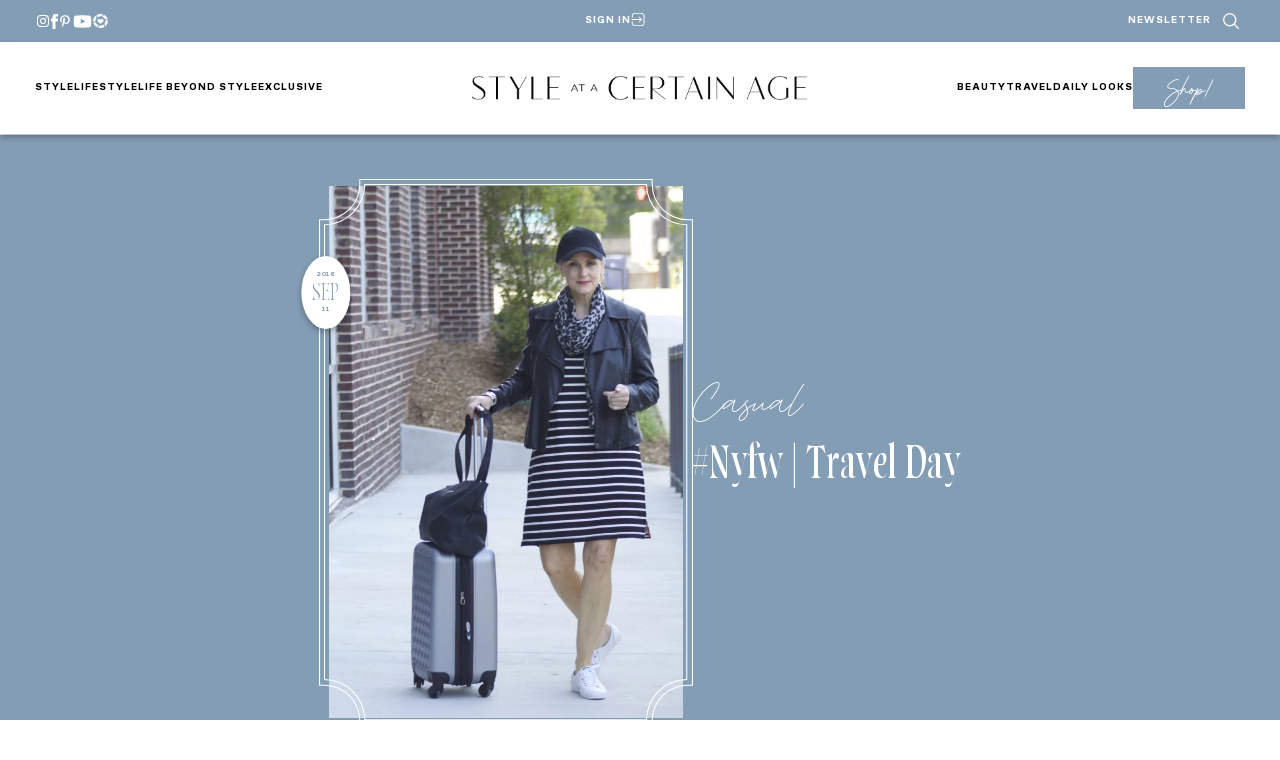

--- FILE ---
content_type: text/html; charset=UTF-8
request_url: https://www.styleatacertainage.com/fashion/casual/nyfw/
body_size: 52574
content:
<!DOCTYPE html>
<html lang="en-US">
<head><script class="mv-script-optimized" async="async" fetchpriority="high" data-noptimize="1" data-cfasync="false" src="https://scripts.mediavine.com/tags/style-at-a-certain-age.js?ver=6.9" id="mv-script-wrapper-js"></script>
	<meta charset="UTF-8">
	<meta name="viewport" content="width=device-width, initial-scale=1">
<meta name="robots" content="index, follow, max-image-preview:large, max-snippet:-1, max-video-preview:-1">

	<!-- This site is optimized with the Yoast SEO Premium plugin v26.7 (Yoast SEO v26.7) - https://yoast.com/wordpress/plugins/seo/ -->
	<title>#nyfw | travel day - Style at a Certain Age</title><link rel="preload" href="https://www.styleatacertainage.com/wp-content/uploads/2024/12/saaca-header-logo.png" as="image" imagesrcset="https://www.styleatacertainage.com/wp-content/uploads/2024/12/saaca-header-logo.png 1006w, https://www.styleatacertainage.com/wp-content/uploads/2024/12/saaca-header-logo-300x21.png 300w" imagesizes="(max-width: 335px) 100vw, 335px" fetchpriority="high"><link rel="preload" href="https://www.styleatacertainage.com/wp-content/uploads/2016/09/IMG_0078-1025x1025.jpg" as="image" imagesrcset="https://www.styleatacertainage.com/wp-content/uploads/2016/09/IMG_0078-1025x1025.jpg 1025w, https://www.styleatacertainage.com/wp-content/uploads/2016/09/IMG_0078-1536x1536.jpg 1536w, https://www.styleatacertainage.com/wp-content/uploads/2016/09/IMG_0078-2048x2048.jpg 2048w, https://www.styleatacertainage.com/wp-content/uploads/2016/09/IMG_0078-150x150.jpg 150w, https://www.styleatacertainage.com/wp-content/uploads/2016/09/IMG_0078-682x682.jpg 682w, https://www.styleatacertainage.com/wp-content/uploads/2016/09/IMG_0078-120x120.jpg 120w, https://www.styleatacertainage.com/wp-content/uploads/2016/09/IMG_0078-300x300.jpg 300w, https://www.styleatacertainage.com/wp-content/uploads/2016/09/IMG_0078-500x500.jpg 500w, https://www.styleatacertainage.com/wp-content/uploads/2016/09/IMG_0078-190x190.jpg 190w, https://www.styleatacertainage.com/wp-content/uploads/2016/09/IMG_0078-560x560.jpg 560w, https://www.styleatacertainage.com/wp-content/uploads/2016/09/IMG_0078-620x620.jpg 620w, https://www.styleatacertainage.com/wp-content/uploads/2016/09/IMG_0078-1200x1200.jpg 1200w" imagesizes="auto, (max-width: 1025px) 100vw, 1025px" fetchpriority="high"><link rel="preload" href="https://www.styleatacertainage.com/wp-content/themes/MTT_2024/assets/fonts/monsterajam-regular-webfont.woff2" as="font" type="font/woff2" crossorigin=""><link rel="preload" href="https://www.styleatacertainage.com/wp-content/themes/MTT_2024/assets/fonts/monsterajam-bold-webfont.woff2" as="font" type="font/woff2" crossorigin=""><link rel="preload" href="https://www.styleatacertainage.com/wp-content/plugins/wp-post-author/assets/css/fonts/icomoon.ttf?5l53jq" as="font" crossorigin=""><style id="perfmatters-used-css">@-webkit-keyframes fa-beat{0%,90%{-webkit-transform:scale(1);transform:scale(1);}45%{-webkit-transform:scale(var(--fa-beat-scale,1.25));transform:scale(var(--fa-beat-scale,1.25));}}@keyframes fa-beat{0%,90%{-webkit-transform:scale(1);transform:scale(1);}45%{-webkit-transform:scale(var(--fa-beat-scale,1.25));transform:scale(var(--fa-beat-scale,1.25));}}@-webkit-keyframes fa-bounce{0%{-webkit-transform:scale(1,1) translateY(0);transform:scale(1,1) translateY(0);}10%{-webkit-transform:scale(var(--fa-bounce-start-scale-x,1.1),var(--fa-bounce-start-scale-y,.9)) translateY(0);transform:scale(var(--fa-bounce-start-scale-x,1.1),var(--fa-bounce-start-scale-y,.9)) translateY(0);}30%{-webkit-transform:scale(var(--fa-bounce-jump-scale-x,.9),var(--fa-bounce-jump-scale-y,1.1)) translateY(var(--fa-bounce-height,-.5em));transform:scale(var(--fa-bounce-jump-scale-x,.9),var(--fa-bounce-jump-scale-y,1.1)) translateY(var(--fa-bounce-height,-.5em));}50%{-webkit-transform:scale(var(--fa-bounce-land-scale-x,1.05),var(--fa-bounce-land-scale-y,.95)) translateY(0);transform:scale(var(--fa-bounce-land-scale-x,1.05),var(--fa-bounce-land-scale-y,.95)) translateY(0);}57%{-webkit-transform:scale(1,1) translateY(var(--fa-bounce-rebound,-.125em));transform:scale(1,1) translateY(var(--fa-bounce-rebound,-.125em));}64%{-webkit-transform:scale(1,1) translateY(0);transform:scale(1,1) translateY(0);}100%{-webkit-transform:scale(1,1) translateY(0);transform:scale(1,1) translateY(0);}}@keyframes fa-bounce{0%{-webkit-transform:scale(1,1) translateY(0);transform:scale(1,1) translateY(0);}10%{-webkit-transform:scale(var(--fa-bounce-start-scale-x,1.1),var(--fa-bounce-start-scale-y,.9)) translateY(0);transform:scale(var(--fa-bounce-start-scale-x,1.1),var(--fa-bounce-start-scale-y,.9)) translateY(0);}30%{-webkit-transform:scale(var(--fa-bounce-jump-scale-x,.9),var(--fa-bounce-jump-scale-y,1.1)) translateY(var(--fa-bounce-height,-.5em));transform:scale(var(--fa-bounce-jump-scale-x,.9),var(--fa-bounce-jump-scale-y,1.1)) translateY(var(--fa-bounce-height,-.5em));}50%{-webkit-transform:scale(var(--fa-bounce-land-scale-x,1.05),var(--fa-bounce-land-scale-y,.95)) translateY(0);transform:scale(var(--fa-bounce-land-scale-x,1.05),var(--fa-bounce-land-scale-y,.95)) translateY(0);}57%{-webkit-transform:scale(1,1) translateY(var(--fa-bounce-rebound,-.125em));transform:scale(1,1) translateY(var(--fa-bounce-rebound,-.125em));}64%{-webkit-transform:scale(1,1) translateY(0);transform:scale(1,1) translateY(0);}100%{-webkit-transform:scale(1,1) translateY(0);transform:scale(1,1) translateY(0);}}@-webkit-keyframes fa-fade{50%{opacity:var(--fa-fade-opacity,.4);}}@keyframes fa-fade{50%{opacity:var(--fa-fade-opacity,.4);}}@-webkit-keyframes fa-beat-fade{0%,100%{opacity:var(--fa-beat-fade-opacity,.4);-webkit-transform:scale(1);transform:scale(1);}50%{opacity:1;-webkit-transform:scale(var(--fa-beat-fade-scale,1.125));transform:scale(var(--fa-beat-fade-scale,1.125));}}@keyframes fa-beat-fade{0%,100%{opacity:var(--fa-beat-fade-opacity,.4);-webkit-transform:scale(1);transform:scale(1);}50%{opacity:1;-webkit-transform:scale(var(--fa-beat-fade-scale,1.125));transform:scale(var(--fa-beat-fade-scale,1.125));}}@-webkit-keyframes fa-flip{50%{-webkit-transform:rotate3d(var(--fa-flip-x,0),var(--fa-flip-y,1),var(--fa-flip-z,0),var(--fa-flip-angle,-180deg));transform:rotate3d(var(--fa-flip-x,0),var(--fa-flip-y,1),var(--fa-flip-z,0),var(--fa-flip-angle,-180deg));}}@keyframes fa-flip{50%{-webkit-transform:rotate3d(var(--fa-flip-x,0),var(--fa-flip-y,1),var(--fa-flip-z,0),var(--fa-flip-angle,-180deg));transform:rotate3d(var(--fa-flip-x,0),var(--fa-flip-y,1),var(--fa-flip-z,0),var(--fa-flip-angle,-180deg));}}@-webkit-keyframes fa-shake{0%{-webkit-transform:rotate(-15deg);transform:rotate(-15deg);}4%{-webkit-transform:rotate(15deg);transform:rotate(15deg);}8%,24%{-webkit-transform:rotate(-18deg);transform:rotate(-18deg);}12%,28%{-webkit-transform:rotate(18deg);transform:rotate(18deg);}16%{-webkit-transform:rotate(-22deg);transform:rotate(-22deg);}20%{-webkit-transform:rotate(22deg);transform:rotate(22deg);}32%{-webkit-transform:rotate(-12deg);transform:rotate(-12deg);}36%{-webkit-transform:rotate(12deg);transform:rotate(12deg);}40%,100%{-webkit-transform:rotate(0deg);transform:rotate(0deg);}}@keyframes fa-shake{0%{-webkit-transform:rotate(-15deg);transform:rotate(-15deg);}4%{-webkit-transform:rotate(15deg);transform:rotate(15deg);}8%,24%{-webkit-transform:rotate(-18deg);transform:rotate(-18deg);}12%,28%{-webkit-transform:rotate(18deg);transform:rotate(18deg);}16%{-webkit-transform:rotate(-22deg);transform:rotate(-22deg);}20%{-webkit-transform:rotate(22deg);transform:rotate(22deg);}32%{-webkit-transform:rotate(-12deg);transform:rotate(-12deg);}36%{-webkit-transform:rotate(12deg);transform:rotate(12deg);}40%,100%{-webkit-transform:rotate(0deg);transform:rotate(0deg);}}@-webkit-keyframes fa-spin{0%{-webkit-transform:rotate(0deg);transform:rotate(0deg);}100%{-webkit-transform:rotate(360deg);transform:rotate(360deg);}}@keyframes fa-spin{0%{-webkit-transform:rotate(0deg);transform:rotate(0deg);}100%{-webkit-transform:rotate(360deg);transform:rotate(360deg);}}:root,:host{--fa-style-family-brands:"Font Awesome 6 Brands";--fa-font-brands:normal 400 1em/1 "Font Awesome 6 Brands";}@font-face{font-family:"Font Awesome 6 Brands";font-style:normal;font-weight:400;font-display:block;src:url("https://www.styleatacertainage.com/wp-content/plugins/wp-post-author/assets/fontawesome/css/../webfonts/fa-brands-400.woff2") format("woff2"),url("https://www.styleatacertainage.com/wp-content/plugins/wp-post-author/assets/fontawesome/css/../webfonts/fa-brands-400.ttf") format("truetype");}:root,:host{--fa-style-family-classic:"Font Awesome 6 Free";--fa-font-regular:normal 400 1em/1 "Font Awesome 6 Free";}@font-face{font-family:"Font Awesome 6 Free";font-style:normal;font-weight:400;font-display:block;src:url("https://www.styleatacertainage.com/wp-content/plugins/wp-post-author/assets/fontawesome/css/../webfonts/fa-regular-400.woff2") format("woff2"),url("https://www.styleatacertainage.com/wp-content/plugins/wp-post-author/assets/fontawesome/css/../webfonts/fa-regular-400.ttf") format("truetype");}:root,:host{--fa-style-family-classic:"Font Awesome 6 Free";--fa-font-solid:normal 900 1em/1 "Font Awesome 6 Free";}@font-face{font-family:"Font Awesome 6 Free";font-style:normal;font-weight:900;font-display:block;src:url("https://www.styleatacertainage.com/wp-content/plugins/wp-post-author/assets/fontawesome/css/../webfonts/fa-solid-900.woff2") format("woff2"),url("https://www.styleatacertainage.com/wp-content/plugins/wp-post-author/assets/fontawesome/css/../webfonts/fa-solid-900.ttf") format("truetype");}@font-face{font-family:"Font Awesome 5 Brands";font-display:block;font-weight:400;src:url("https://www.styleatacertainage.com/wp-content/plugins/wp-post-author/assets/fontawesome/css/../webfonts/fa-brands-400.woff2") format("woff2"),url("https://www.styleatacertainage.com/wp-content/plugins/wp-post-author/assets/fontawesome/css/../webfonts/fa-brands-400.ttf") format("truetype");}@font-face{font-family:"Font Awesome 5 Free";font-display:block;font-weight:900;src:url("https://www.styleatacertainage.com/wp-content/plugins/wp-post-author/assets/fontawesome/css/../webfonts/fa-solid-900.woff2") format("woff2"),url("https://www.styleatacertainage.com/wp-content/plugins/wp-post-author/assets/fontawesome/css/../webfonts/fa-solid-900.ttf") format("truetype");}@font-face{font-family:"Font Awesome 5 Free";font-display:block;font-weight:400;src:url("https://www.styleatacertainage.com/wp-content/plugins/wp-post-author/assets/fontawesome/css/../webfonts/fa-regular-400.woff2") format("woff2"),url("https://www.styleatacertainage.com/wp-content/plugins/wp-post-author/assets/fontawesome/css/../webfonts/fa-regular-400.ttf") format("truetype");}@font-face{font-family:"FontAwesome";font-display:block;src:url("https://www.styleatacertainage.com/wp-content/plugins/wp-post-author/assets/fontawesome/css/../webfonts/fa-solid-900.woff2") format("woff2"),url("https://www.styleatacertainage.com/wp-content/plugins/wp-post-author/assets/fontawesome/css/../webfonts/fa-solid-900.ttf") format("truetype");}@font-face{font-family:"FontAwesome";font-display:block;src:url("https://www.styleatacertainage.com/wp-content/plugins/wp-post-author/assets/fontawesome/css/../webfonts/fa-brands-400.woff2") format("woff2"),url("https://www.styleatacertainage.com/wp-content/plugins/wp-post-author/assets/fontawesome/css/../webfonts/fa-brands-400.ttf") format("truetype");}@font-face{font-family:"FontAwesome";font-display:block;src:url("https://www.styleatacertainage.com/wp-content/plugins/wp-post-author/assets/fontawesome/css/../webfonts/fa-regular-400.woff2") format("woff2"),url("https://www.styleatacertainage.com/wp-content/plugins/wp-post-author/assets/fontawesome/css/../webfonts/fa-regular-400.ttf") format("truetype");unicode-range:U+F003,U+F006,U+F014,U+F016-F017,U+F01A-F01B,U+F01D,U+F022,U+F03E,U+F044,U+F046,U+F05C-F05D,U+F06E,U+F070,U+F087-F088,U+F08A,U+F094,U+F096-F097,U+F09D,U+F0A0,U+F0A2,U+F0A4-F0A7,U+F0C5,U+F0C7,U+F0E5-F0E6,U+F0EB,U+F0F6-F0F8,U+F10C,U+F114-F115,U+F118-F11A,U+F11C-F11D,U+F133,U+F147,U+F14E,U+F150-F152,U+F185-F186,U+F18E,U+F190-F192,U+F196,U+F1C1-F1C9,U+F1D9,U+F1DB,U+F1E3,U+F1EA,U+F1F7,U+F1F9,U+F20A,U+F247-F248,U+F24A,U+F24D,U+F255-F25B,U+F25D,U+F271-F274,U+F278,U+F27B,U+F28C,U+F28E,U+F29C,U+F2B5,U+F2B7,U+F2BA,U+F2BC,U+F2BE,U+F2C0-F2C1,U+F2C3,U+F2D0,U+F2D2,U+F2D4,U+F2DC;}@font-face{font-family:"FontAwesome";font-display:block;src:url("https://www.styleatacertainage.com/wp-content/plugins/wp-post-author/assets/fontawesome/css/../webfonts/fa-v4compatibility.woff2") format("woff2"),url("https://www.styleatacertainage.com/wp-content/plugins/wp-post-author/assets/fontawesome/css/../webfonts/fa-v4compatibility.ttf") format("truetype");unicode-range:U+F041,U+F047,U+F065-F066,U+F07D-F07E,U+F080,U+F08B,U+F08E,U+F090,U+F09A,U+F0AC,U+F0AE,U+F0B2,U+F0D0,U+F0D6,U+F0E4,U+F0EC,U+F10A-F10B,U+F123,U+F13E,U+F148-F149,U+F14C,U+F156,U+F15E,U+F160-F161,U+F163,U+F175-F178,U+F195,U+F1F8,U+F219,U+F27A;}@-webkit-keyframes sbi-sk-scaleout{0%{-webkit-transform:scale(0);}100%{-webkit-transform:scale(1);opacity:0;}}@keyframes sbi-sk-scaleout{0%{-webkit-transform:scale(0);-ms-transform:scale(0);transform:scale(0);}100%{-webkit-transform:scale(1);-ms-transform:scale(1);transform:scale(1);opacity:0;}}@-webkit-keyframes fa-spin{0%{-webkit-transform:rotate(0);transform:rotate(0);}100%{-webkit-transform:rotate(359deg);transform:rotate(359deg);}}@keyframes fa-spin{0%{-webkit-transform:rotate(0);transform:rotate(0);}100%{-webkit-transform:rotate(359deg);transform:rotate(359deg);}}body:after{content:url("https://www.styleatacertainage.com/wp-content/plugins/instagram-feed/css/../img/sbi-sprite.png");display:none;}@font-face{font-family:jpibfi-font;src:url("https://www.styleatacertainage.com/wp-content/plugins/jquery-pin-it-button-for-images/css/fonts/jpibfi-font.eot?ifsn2k");src:url("https://www.styleatacertainage.com/wp-content/plugins/jquery-pin-it-button-for-images/css/fonts/jpibfi-font.eot?ifsn2k#iefix") format("embedded-opentype"),url("https://www.styleatacertainage.com/wp-content/plugins/jquery-pin-it-button-for-images/css/fonts/jpibfi-font.ttf?ifsn2k") format("truetype"),url("https://www.styleatacertainage.com/wp-content/plugins/jquery-pin-it-button-for-images/css/fonts/jpibfi-font.woff?ifsn2k") format("woff"),url("https://www.styleatacertainage.com/wp-content/plugins/jquery-pin-it-button-for-images/css/fonts/jpibfi-font.svg?ifsn2k#jpibfi-font") format("svg");font-weight:400;font-style:normal;}[class*=" jpibfi-icon-"],[class^=jpibfi-icon-]{font-family:jpibfi-font !important;speak:none;font-style:normal;font-weight:400;font-variant:normal;text-transform:none;line-height:1;-webkit-font-smoothing:antialiased;-moz-osx-font-smoothing:grayscale;}@font-face{font-family:"icomoon";src:url("https://www.styleatacertainage.com/wp-content/plugins/wp-post-author/assets/css/fonts/icomoon.eot?5l53jq");src:url("https://www.styleatacertainage.com/wp-content/plugins/wp-post-author/assets/css/fonts/icomoon.eot?5l53jq#iefix") format("embedded-opentype"),url("https://www.styleatacertainage.com/wp-content/plugins/wp-post-author/assets/css/fonts/icomoon.ttf?5l53jq") format("truetype"),url("https://www.styleatacertainage.com/wp-content/plugins/wp-post-author/assets/css/fonts/icomoon.woff?5l53jq") format("woff"),url("https://www.styleatacertainage.com/wp-content/plugins/wp-post-author/assets/css/fonts/icomoon.svg?5l53jq#icomoon") format("svg");font-weight:normal;font-style:normal;}[class^="awpa-icon"],[class*=" awpa-icon"]{font-family:"icomoon" !important;speak:none;font-style:normal;font-weight:normal;font-variant:normal;text-transform:none;line-height:1;-webkit-font-smoothing:antialiased;-moz-osx-font-smoothing:grayscale;}.awpa-icon-website:before{content:"";}.awpa-icon-facebook:before{content:"";}.awpa-icon-instagram:before{content:"";}.awpa-icon-youtube:before{content:"";}.awpa-img.awpa-author-block{flex:0 1 150px;align-self:flex-start;}.wp-post-author-meta.awpa-author-block{flex:1;min-width:200px;}.wp-post-author-wrap{width:100%;display:block;overflow:hidden;word-wrap:break-word;}.wp-post-author{display:flex;flex-wrap:wrap;align-items:center;gap:20px;box-sizing:border-box;}.awpa-img img{height:auto;width:100%;}.wp-post-author-meta h4,.wp-post-author-meta p,.wp-post-author-meta a,.wp-post-author-meta ul{margin:5px 0;}.wp-post-author-meta .wp-post-author-meta-more-posts a{border:1px solid rgba(0,0,0,.3);padding:5px 30px;display:inline-block;color:inherit;transition:all 300ms ease-out;}.wp-post-author-meta .wp-post-author-meta-more-posts a:hover{color:#404040;border-color:#404040;}.wp-post-author-meta .wp-post-author-meta-more-posts .awpa-more-posts a{text-decoration:none;}.wp-post-author-meta .wp-post-author-meta-more-posts .awpa-more-posts.round a{-webkit-border-radius:50px;border-radius:50px;}.wp-post-author .awpa-img.round img{border-radius:50%;}.wp-post-author .awpa-display-name,.wp-post-author .awpa-role{margin:5px 0;}.wp-post-author .awpa-contact-info{margin:0;padding:0;}.wp-post-author .awpa-contact-info li{display:inline-block;padding-right:5px;margin:0;padding-top:5px;}.wp-post-author .awpa-contact-info> :first-child{padding-left:0;}.wp-post-author .awpa-contact-info> :last-child{padding-right:0;}.wp-post-author .awpa-display-name{color:inherit;font-size:24px;font-weight:400;margin:0;}.wp-post-author .wp-post-author-meta-bio{margin:15px 0;opacity:.75;}.wp-post-author ul.awpa-contact-info li a{display:inline-block;color:#fff;font-size:18px;height:40px;width:40px;line-height:40px;text-align:center;background-color:#555;text-decoration:none;}.wp_post_author_widget ul.awpa-contact-info.round li a,.wp-post-author ul.awpa-contact-info.round li a{-webkit-border-radius:50%;border-radius:50%;}.wp-post-author ul.awpa-contact-info li.awpa-facebook-li a{background-color:#3b5999;}.wp-post-author ul.awpa-contact-info li.awpa-instagram-li a{background-color:#3f729b;}.wp-post-author ul.awpa-contact-info li.awpa-youtube-li a{background-color:#cd201f;}.wp-post-author ul.awpa-contact-info li.awpa-website-li a{background-color:#ce1126;}@container (max-width: 480px){width:100%;}.awpa-tab-content{display:none;padding:20px 0;}.awpa-tab-content.active{display:block;}@container (width > 1400px){grid-template-columns:repeat(4,1fr);}</style>
	<link rel="canonical" href="https://www.styleatacertainage.com/fashion/casual/nyfw/">
	<meta property="og:locale" content="en_US">
	<meta property="og:type" content="article">
	<meta property="og:title" content="#nyfw | travel day">
	<meta property="og:description" content="wheels up as i’m on my way to #nyfw. but i couldn’t help but pause for a moment and reflect on the 15th anniversary of 9/11. i’m certain each one of us remembers where we were the moment we heard the news. much like president kennedy’s assassination or princess diana’s untimely death. and so it goes […]">
	<meta property="og:url" content="https://www.styleatacertainage.com/fashion/casual/nyfw/">
	<meta property="og:site_name" content="Style at a Certain Age">
	<meta property="article:publisher" content="https://www.facebook.com/styleatacertainage/">
	<meta property="article:author" content="https://www.facebook.com/p/Beth-Djalali-Style-at-a-Certain-Age-61576990568326/">
	<meta property="article:published_time" content="2016-09-11T12:00:14+00:00">
	<meta property="article:modified_time" content="2017-11-15T03:26:21+00:00">
	<meta property="og:image" content="https://www.styleatacertainage.com/wp-content/uploads/2016/09/IMG_0078-1025x1025.jpg">
	<meta property="og:image:width" content="1025">
	<meta property="og:image:height" content="1025">
	<meta property="og:image:type" content="image/jpeg">
	<meta name="author" content="Beth Djalali">
	<meta name="twitter:card" content="summary_large_image">
	<meta name="twitter:creator" content="@bethdjalali">
	<meta name="twitter:site" content="@bethdjalali">
	<script type="application/ld+json" class="yoast-schema-graph">{"@context":"https://schema.org","@graph":[{"@type":["Article","BlogPosting"],"@id":"https://www.styleatacertainage.com/fashion/casual/nyfw/#article","isPartOf":{"@id":"https://www.styleatacertainage.com/fashion/casual/nyfw/"},"author":{"name":"Beth Djalali","@id":"https://www.styleatacertainage.com/#/schema/person/7b68e2781cd6b77abbc66e9364be8114"},"headline":"#nyfw | travel day","datePublished":"2016-09-11T12:00:14+00:00","dateModified":"2017-11-15T03:26:21+00:00","mainEntityOfPage":{"@id":"https://www.styleatacertainage.com/fashion/casual/nyfw/"},"wordCount":354,"publisher":{"@id":"https://www.styleatacertainage.com/#organization"},"image":{"@id":"https://www.styleatacertainage.com/fashion/casual/nyfw/#primaryimage"},"thumbnailUrl":"https://www.styleatacertainage.com/wp-content/uploads/2016/09/IMG_0078-scaled.jpg","keywords":["stripe fashion"],"articleSection":["casual"],"inLanguage":"en-US"},{"@type":"WebPage","@id":"https://www.styleatacertainage.com/fashion/casual/nyfw/","url":"https://www.styleatacertainage.com/fashion/casual/nyfw/","name":"#nyfw | travel day - Style at a Certain Age","isPartOf":{"@id":"https://www.styleatacertainage.com/#website"},"primaryImageOfPage":{"@id":"https://www.styleatacertainage.com/fashion/casual/nyfw/#primaryimage"},"image":{"@id":"https://www.styleatacertainage.com/fashion/casual/nyfw/#primaryimage"},"thumbnailUrl":"https://www.styleatacertainage.com/wp-content/uploads/2016/09/IMG_0078-scaled.jpg","datePublished":"2016-09-11T12:00:14+00:00","dateModified":"2017-11-15T03:26:21+00:00","breadcrumb":{"@id":"https://www.styleatacertainage.com/fashion/casual/nyfw/#breadcrumb"},"inLanguage":"en-US","potentialAction":[{"@type":"ReadAction","target":["https://www.styleatacertainage.com/fashion/casual/nyfw/"]}]},{"@type":"ImageObject","inLanguage":"en-US","@id":"https://www.styleatacertainage.com/fashion/casual/nyfw/#primaryimage","url":"https://www.styleatacertainage.com/wp-content/uploads/2016/09/IMG_0078-scaled.jpg","contentUrl":"https://www.styleatacertainage.com/wp-content/uploads/2016/09/IMG_0078-scaled.jpg","width":2560,"height":2560},{"@type":"BreadcrumbList","@id":"https://www.styleatacertainage.com/fashion/casual/nyfw/#breadcrumb","itemListElement":[{"@type":"ListItem","position":1,"name":"Home","item":"https://www.styleatacertainage.com/"},{"@type":"ListItem","position":2,"name":"Blog","item":"https://www.styleatacertainage.com/blog/"},{"@type":"ListItem","position":3,"name":"#nyfw | travel day"}]},{"@type":"WebSite","@id":"https://www.styleatacertainage.com/#website","url":"https://www.styleatacertainage.com/","name":"Style at a Certain Age","description":"Inspiring women to age with grace, strength, and beauty","publisher":{"@id":"https://www.styleatacertainage.com/#organization"},"potentialAction":[{"@type":"SearchAction","target":{"@type":"EntryPoint","urlTemplate":"https://www.styleatacertainage.com/?s={search_term_string}"},"query-input":{"@type":"PropertyValueSpecification","valueRequired":true,"valueName":"search_term_string"}}],"inLanguage":"en-US"},{"@type":"Organization","@id":"https://www.styleatacertainage.com/#organization","name":"Style at a Certain Age","url":"https://www.styleatacertainage.com/","logo":{"@type":"ImageObject","inLanguage":"en-US","@id":"https://www.styleatacertainage.com/#/schema/logo/image/","url":"https://www.styleatacertainage.com/wp-content/uploads/2024/12/whitecirclelogo.png","contentUrl":"https://www.styleatacertainage.com/wp-content/uploads/2024/12/whitecirclelogo.png","width":321,"height":321,"caption":"Style at a Certain Age"},"image":{"@id":"https://www.styleatacertainage.com/#/schema/logo/image/"},"sameAs":["https://www.facebook.com/styleatacertainage/","https://x.com/bethdjalali","https://www.instagram.com/styleatacertainage/","https://www.linkedin.com/in/beth-djalali-69250435/","https://www.pinterest.com/bdjalali/","https://www.youtube.com/channel/UCGcVJdjxZsQlOFqkU06P47w"]},{"@type":"Person","@id":"https://www.styleatacertainage.com/#/schema/person/7b68e2781cd6b77abbc66e9364be8114","name":"Beth Djalali","image":{"@type":"ImageObject","inLanguage":"en-US","@id":"https://www.styleatacertainage.com/#/schema/person/image/","url":"https://secure.gravatar.com/avatar/93149981cd6826324c5217b9a4e0332983eb5370d6033065499993ff0e9c7e57?s=96&d=blank&r=g","contentUrl":"https://secure.gravatar.com/avatar/93149981cd6826324c5217b9a4e0332983eb5370d6033065499993ff0e9c7e57?s=96&d=blank&r=g","caption":"Beth Djalali"},"description":"is the Founder and CEO of Style at a Certain Age. She writes Sundays-Fridays on all topics ranging from fashion, health, wellness, home design and more. She’s 66, 5’8, and size 8.","sameAs":["http://styleatacertainage.com","https://www.facebook.com/p/Beth-Djalali-Style-at-a-Certain-Age-61576990568326/","https://www.instagram.com/styleatacertainage"],"url":"https://www.styleatacertainage.com/author/beth/"}]}</script>
	<!-- / Yoast SEO Premium plugin. -->


<title>#nyfw | travel day - Style at a Certain Age</title>
<link rel="dns-prefetch" href="//scripts.mediavine.com">
<link rel="dns-prefetch" href="//cdn.jsdelivr.net">
<link rel="dns-prefetch" href="//www.googletagmanager.com">
<link rel="dns-prefetch" href="//use.typekit.net">
<link rel="alternate" type="application/rss+xml" title="Style at a Certain Age » Feed" href="https://www.styleatacertainage.com/feed/">
<link rel="alternate" title="oEmbed (JSON)" type="application/json+oembed" href="https://www.styleatacertainage.com/wp-json/oembed/1.0/embed?url=https%3A%2F%2Fwww.styleatacertainage.com%2Ffashion%2Fcasual%2Fnyfw%2F">
<link rel="alternate" title="oEmbed (XML)" type="text/xml+oembed" href="https://www.styleatacertainage.com/wp-json/oembed/1.0/embed?url=https%3A%2F%2Fwww.styleatacertainage.com%2Ffashion%2Fcasual%2Fnyfw%2F&format=xml">
<script defer src="[data-uri]"></script><style id="wp-img-auto-sizes-contain-inline-css">
img:is([sizes=auto i],[sizes^="auto," i]){contain-intrinsic-size:3000px 1500px}
/*# sourceURL=wp-img-auto-sizes-contain-inline-css */
</style>
<link rel="stylesheet" id="wpauthor-blocks-fontawesome-front-css" media="all" data-pmdelayedstyle="https://www.styleatacertainage.com/wp-content/cache/perfmatters/www.styleatacertainage.com/minify/27fcf9c44c14.all.min.css?ver=3.6.4">
<link rel="stylesheet" id="wpauthor-frontend-block-style-css-css" media="all" data-pmdelayedstyle="https://www.styleatacertainage.com/wp-content/plugins/wp-post-author/assets/dist/blocks.style.build.css?ver=3.6.4">
<style id="outermost-icon-block-style-inline-css">
.wp-block-outermost-icon-block{display:flex;line-height:0}.wp-block-outermost-icon-block.has-border-color{border:none}.wp-block-outermost-icon-block .has-icon-color svg,.wp-block-outermost-icon-block.has-icon-color svg{color:currentColor}.wp-block-outermost-icon-block .has-icon-color:not(.has-no-icon-fill-color) svg,.wp-block-outermost-icon-block.has-icon-color:not(.has-no-icon-fill-color) svg{fill:currentColor}.wp-block-outermost-icon-block .icon-container{box-sizing:border-box}.wp-block-outermost-icon-block a,.wp-block-outermost-icon-block svg{height:100%;transition:transform .1s ease-in-out;width:100%}.wp-block-outermost-icon-block a:hover{transform:scale(1.1)}.wp-block-outermost-icon-block svg{transform:rotate(var(--outermost--icon-block--transform-rotate,0deg)) scaleX(var(--outermost--icon-block--transform-scale-x,1)) scaleY(var(--outermost--icon-block--transform-scale-y,1))}.wp-block-outermost-icon-block .rotate-90,.wp-block-outermost-icon-block.rotate-90{--outermost--icon-block--transform-rotate:90deg}.wp-block-outermost-icon-block .rotate-180,.wp-block-outermost-icon-block.rotate-180{--outermost--icon-block--transform-rotate:180deg}.wp-block-outermost-icon-block .rotate-270,.wp-block-outermost-icon-block.rotate-270{--outermost--icon-block--transform-rotate:270deg}.wp-block-outermost-icon-block .flip-horizontal,.wp-block-outermost-icon-block.flip-horizontal{--outermost--icon-block--transform-scale-x:-1}.wp-block-outermost-icon-block .flip-vertical,.wp-block-outermost-icon-block.flip-vertical{--outermost--icon-block--transform-scale-y:-1}.wp-block-outermost-icon-block .flip-vertical.flip-horizontal,.wp-block-outermost-icon-block.flip-vertical.flip-horizontal{--outermost--icon-block--transform-scale-x:-1;--outermost--icon-block--transform-scale-y:-1}

/*# sourceURL=https://www.styleatacertainage.com/wp-content/plugins/icon-block/build/style.css */
</style>
<style id="wp-block-group-inline-css">
.wp-block-group{box-sizing:border-box}:where(.wp-block-group.wp-block-group-is-layout-constrained){position:relative}
/*# sourceURL=https://www.styleatacertainage.com/wp-includes/blocks/group/style.min.css */
</style>
<style id="wp-block-navigation-link-inline-css">
.wp-block-navigation .wp-block-navigation-item__label{overflow-wrap:break-word}.wp-block-navigation .wp-block-navigation-item__description{display:none}.link-ui-tools{outline:1px solid #f0f0f0;padding:8px}.link-ui-block-inserter{padding-top:8px}.link-ui-block-inserter__back{margin-left:8px;text-transform:uppercase}
/*# sourceURL=https://www.styleatacertainage.com/wp-includes/blocks/navigation-link/style.min.css */
</style>
<link rel="stylesheet" id="wp-block-navigation-css" href="https://www.styleatacertainage.com/wp-includes/blocks/navigation/style.min.css?ver=6.9" media="all">
<style id="wp-block-site-logo-inline-css">
.wp-block-site-logo{box-sizing:border-box;line-height:0}.wp-block-site-logo a{display:inline-block;line-height:0}.wp-block-site-logo.is-default-size img{height:auto;width:120px}.wp-block-site-logo img{height:auto;max-width:100%}.wp-block-site-logo a,.wp-block-site-logo img{border-radius:inherit}.wp-block-site-logo.aligncenter{margin-left:auto;margin-right:auto;text-align:center}:root :where(.wp-block-site-logo.is-style-rounded){border-radius:9999px}
/*# sourceURL=https://www.styleatacertainage.com/wp-includes/blocks/site-logo/style.min.css */
</style>
<style id="wp-block-button-inline-css">
.wp-block-button__link{align-content:center;box-sizing:border-box;cursor:pointer;display:inline-block;height:100%;text-align:center;word-break:break-word}.wp-block-button__link.aligncenter{text-align:center}.wp-block-button__link.alignright{text-align:right}:where(.wp-block-button__link){border-radius:9999px;box-shadow:none;padding:calc(.667em + 2px) calc(1.333em + 2px);text-decoration:none}.wp-block-button[style*=text-decoration] .wp-block-button__link{text-decoration:inherit}.wp-block-buttons>.wp-block-button.has-custom-width{max-width:none}.wp-block-buttons>.wp-block-button.has-custom-width .wp-block-button__link{width:100%}.wp-block-buttons>.wp-block-button.has-custom-font-size .wp-block-button__link{font-size:inherit}.wp-block-buttons>.wp-block-button.wp-block-button__width-25{width:calc(25% - var(--wp--style--block-gap, .5em)*.75)}.wp-block-buttons>.wp-block-button.wp-block-button__width-50{width:calc(50% - var(--wp--style--block-gap, .5em)*.5)}.wp-block-buttons>.wp-block-button.wp-block-button__width-75{width:calc(75% - var(--wp--style--block-gap, .5em)*.25)}.wp-block-buttons>.wp-block-button.wp-block-button__width-100{flex-basis:100%;width:100%}.wp-block-buttons.is-vertical>.wp-block-button.wp-block-button__width-25{width:25%}.wp-block-buttons.is-vertical>.wp-block-button.wp-block-button__width-50{width:50%}.wp-block-buttons.is-vertical>.wp-block-button.wp-block-button__width-75{width:75%}.wp-block-button.is-style-squared,.wp-block-button__link.wp-block-button.is-style-squared{border-radius:0}.wp-block-button.no-border-radius,.wp-block-button__link.no-border-radius{border-radius:0!important}:root :where(.wp-block-button .wp-block-button__link.is-style-outline),:root :where(.wp-block-button.is-style-outline>.wp-block-button__link){border:2px solid;padding:.667em 1.333em}:root :where(.wp-block-button .wp-block-button__link.is-style-outline:not(.has-text-color)),:root :where(.wp-block-button.is-style-outline>.wp-block-button__link:not(.has-text-color)){color:currentColor}:root :where(.wp-block-button .wp-block-button__link.is-style-outline:not(.has-background)),:root :where(.wp-block-button.is-style-outline>.wp-block-button__link:not(.has-background)){background-color:initial;background-image:none}
/*# sourceURL=https://www.styleatacertainage.com/wp-includes/blocks/button/style.min.css */
</style>
<style id="wp-block-buttons-inline-css">
.wp-block-buttons{box-sizing:border-box}.wp-block-buttons.is-vertical{flex-direction:column}.wp-block-buttons.is-vertical>.wp-block-button:last-child{margin-bottom:0}.wp-block-buttons>.wp-block-button{display:inline-block;margin:0}.wp-block-buttons.is-content-justification-left{justify-content:flex-start}.wp-block-buttons.is-content-justification-left.is-vertical{align-items:flex-start}.wp-block-buttons.is-content-justification-center{justify-content:center}.wp-block-buttons.is-content-justification-center.is-vertical{align-items:center}.wp-block-buttons.is-content-justification-right{justify-content:flex-end}.wp-block-buttons.is-content-justification-right.is-vertical{align-items:flex-end}.wp-block-buttons.is-content-justification-space-between{justify-content:space-between}.wp-block-buttons.aligncenter{text-align:center}.wp-block-buttons:not(.is-content-justification-space-between,.is-content-justification-right,.is-content-justification-left,.is-content-justification-center) .wp-block-button.aligncenter{margin-left:auto;margin-right:auto;width:100%}.wp-block-buttons[style*=text-decoration] .wp-block-button,.wp-block-buttons[style*=text-decoration] .wp-block-button__link{text-decoration:inherit}.wp-block-buttons.has-custom-font-size .wp-block-button__link{font-size:inherit}.wp-block-buttons .wp-block-button__link{width:100%}.wp-block-button.aligncenter{text-align:center}
/*# sourceURL=https://www.styleatacertainage.com/wp-includes/blocks/buttons/style.min.css */
</style>
<link rel="stylesheet" id="wp-block-cover-css" href="https://www.styleatacertainage.com/wp-includes/blocks/cover/style.min.css?ver=6.9" media="all">
<style id="wp-block-search-inline-css">
.wp-block-search__button{margin-left:10px;word-break:normal}.wp-block-search__button.has-icon{line-height:0}.wp-block-search__button svg{height:1.25em;min-height:24px;min-width:24px;width:1.25em;fill:currentColor;vertical-align:text-bottom}:where(.wp-block-search__button){border:1px solid #ccc;padding:6px 10px}.wp-block-search__inside-wrapper{display:flex;flex:auto;flex-wrap:nowrap;max-width:100%}.wp-block-search__label{width:100%}.wp-block-search.wp-block-search__button-only .wp-block-search__button{box-sizing:border-box;display:flex;flex-shrink:0;justify-content:center;margin-left:0;max-width:100%}.wp-block-search.wp-block-search__button-only .wp-block-search__inside-wrapper{min-width:0!important;transition-property:width}.wp-block-search.wp-block-search__button-only .wp-block-search__input{flex-basis:100%;transition-duration:.3s}.wp-block-search.wp-block-search__button-only.wp-block-search__searchfield-hidden,.wp-block-search.wp-block-search__button-only.wp-block-search__searchfield-hidden .wp-block-search__inside-wrapper{overflow:hidden}.wp-block-search.wp-block-search__button-only.wp-block-search__searchfield-hidden .wp-block-search__input{border-left-width:0!important;border-right-width:0!important;flex-basis:0;flex-grow:0;margin:0;min-width:0!important;padding-left:0!important;padding-right:0!important;width:0!important}:where(.wp-block-search__input){appearance:none;border:1px solid #949494;flex-grow:1;font-family:inherit;font-size:inherit;font-style:inherit;font-weight:inherit;letter-spacing:inherit;line-height:inherit;margin-left:0;margin-right:0;min-width:3rem;padding:8px;text-decoration:unset!important;text-transform:inherit}:where(.wp-block-search__button-inside .wp-block-search__inside-wrapper){background-color:#fff;border:1px solid #949494;box-sizing:border-box;padding:4px}:where(.wp-block-search__button-inside .wp-block-search__inside-wrapper) .wp-block-search__input{border:none;border-radius:0;padding:0 4px}:where(.wp-block-search__button-inside .wp-block-search__inside-wrapper) .wp-block-search__input:focus{outline:none}:where(.wp-block-search__button-inside .wp-block-search__inside-wrapper) :where(.wp-block-search__button){padding:4px 8px}.wp-block-search.aligncenter .wp-block-search__inside-wrapper{margin:auto}.wp-block[data-align=right] .wp-block-search.wp-block-search__button-only .wp-block-search__inside-wrapper{float:right}
/*# sourceURL=https://www.styleatacertainage.com/wp-includes/blocks/search/style.min.css */
</style>
<style id="wp-block-paragraph-inline-css">
.is-small-text{font-size:.875em}.is-regular-text{font-size:1em}.is-large-text{font-size:2.25em}.is-larger-text{font-size:3em}.has-drop-cap:not(:focus):first-letter{float:left;font-size:8.4em;font-style:normal;font-weight:100;line-height:.68;margin:.05em .1em 0 0;text-transform:uppercase}body.rtl .has-drop-cap:not(:focus):first-letter{float:none;margin-left:.1em}p.has-drop-cap.has-background{overflow:hidden}:root :where(p.has-background){padding:1.25em 2.375em}:where(p.has-text-color:not(.has-link-color)) a{color:inherit}p.has-text-align-left[style*="writing-mode:vertical-lr"],p.has-text-align-right[style*="writing-mode:vertical-rl"]{rotate:180deg}
/*# sourceURL=https://www.styleatacertainage.com/wp-includes/blocks/paragraph/style.min.css */
</style>
<style id="wp-block-heading-inline-css">
h1:where(.wp-block-heading).has-background,h2:where(.wp-block-heading).has-background,h3:where(.wp-block-heading).has-background,h4:where(.wp-block-heading).has-background,h5:where(.wp-block-heading).has-background,h6:where(.wp-block-heading).has-background{padding:1.25em 2.375em}h1.has-text-align-left[style*=writing-mode]:where([style*=vertical-lr]),h1.has-text-align-right[style*=writing-mode]:where([style*=vertical-rl]),h2.has-text-align-left[style*=writing-mode]:where([style*=vertical-lr]),h2.has-text-align-right[style*=writing-mode]:where([style*=vertical-rl]),h3.has-text-align-left[style*=writing-mode]:where([style*=vertical-lr]),h3.has-text-align-right[style*=writing-mode]:where([style*=vertical-rl]),h4.has-text-align-left[style*=writing-mode]:where([style*=vertical-lr]),h4.has-text-align-right[style*=writing-mode]:where([style*=vertical-rl]),h5.has-text-align-left[style*=writing-mode]:where([style*=vertical-lr]),h5.has-text-align-right[style*=writing-mode]:where([style*=vertical-rl]),h6.has-text-align-left[style*=writing-mode]:where([style*=vertical-lr]),h6.has-text-align-right[style*=writing-mode]:where([style*=vertical-rl]){rotate:180deg}
/*# sourceURL=https://www.styleatacertainage.com/wp-includes/blocks/heading/style.min.css */
</style>
<style id="wp-block-image-inline-css">
.wp-block-image>a,.wp-block-image>figure>a{display:inline-block}.wp-block-image img{box-sizing:border-box;height:auto;max-width:100%;vertical-align:bottom}@media not (prefers-reduced-motion){.wp-block-image img.hide{visibility:hidden}.wp-block-image img.show{animation:show-content-image .4s}}.wp-block-image[style*=border-radius] img,.wp-block-image[style*=border-radius]>a{border-radius:inherit}.wp-block-image.has-custom-border img{box-sizing:border-box}.wp-block-image.aligncenter{text-align:center}.wp-block-image.alignfull>a,.wp-block-image.alignwide>a{width:100%}.wp-block-image.alignfull img,.wp-block-image.alignwide img{height:auto;width:100%}.wp-block-image .aligncenter,.wp-block-image .alignleft,.wp-block-image .alignright,.wp-block-image.aligncenter,.wp-block-image.alignleft,.wp-block-image.alignright{display:table}.wp-block-image .aligncenter>figcaption,.wp-block-image .alignleft>figcaption,.wp-block-image .alignright>figcaption,.wp-block-image.aligncenter>figcaption,.wp-block-image.alignleft>figcaption,.wp-block-image.alignright>figcaption{caption-side:bottom;display:table-caption}.wp-block-image .alignleft{float:left;margin:.5em 1em .5em 0}.wp-block-image .alignright{float:right;margin:.5em 0 .5em 1em}.wp-block-image .aligncenter{margin-left:auto;margin-right:auto}.wp-block-image :where(figcaption){margin-bottom:1em;margin-top:.5em}.wp-block-image.is-style-circle-mask img{border-radius:9999px}@supports ((-webkit-mask-image:none) or (mask-image:none)) or (-webkit-mask-image:none){.wp-block-image.is-style-circle-mask img{border-radius:0;-webkit-mask-image:url('data:image/svg+xml;utf8,<svg viewBox="0 0 100 100" xmlns="http://www.w3.org/2000/svg"><circle cx="50" cy="50" r="50"/></svg>');mask-image:url('data:image/svg+xml;utf8,<svg viewBox="0 0 100 100" xmlns="http://www.w3.org/2000/svg"><circle cx="50" cy="50" r="50"/></svg>');mask-mode:alpha;-webkit-mask-position:center;mask-position:center;-webkit-mask-repeat:no-repeat;mask-repeat:no-repeat;-webkit-mask-size:contain;mask-size:contain}}:root :where(.wp-block-image.is-style-rounded img,.wp-block-image .is-style-rounded img){border-radius:9999px}.wp-block-image figure{margin:0}.wp-lightbox-container{display:flex;flex-direction:column;position:relative}.wp-lightbox-container img{cursor:zoom-in}.wp-lightbox-container img:hover+button{opacity:1}.wp-lightbox-container button{align-items:center;backdrop-filter:blur(16px) saturate(180%);background-color:#5a5a5a40;border:none;border-radius:4px;cursor:zoom-in;display:flex;height:20px;justify-content:center;opacity:0;padding:0;position:absolute;right:16px;text-align:center;top:16px;width:20px;z-index:100}@media not (prefers-reduced-motion){.wp-lightbox-container button{transition:opacity .2s ease}}.wp-lightbox-container button:focus-visible{outline:3px auto #5a5a5a40;outline:3px auto -webkit-focus-ring-color;outline-offset:3px}.wp-lightbox-container button:hover{cursor:pointer;opacity:1}.wp-lightbox-container button:focus{opacity:1}.wp-lightbox-container button:focus,.wp-lightbox-container button:hover,.wp-lightbox-container button:not(:hover):not(:active):not(.has-background){background-color:#5a5a5a40;border:none}.wp-lightbox-overlay{box-sizing:border-box;cursor:zoom-out;height:100vh;left:0;overflow:hidden;position:fixed;top:0;visibility:hidden;width:100%;z-index:100000}.wp-lightbox-overlay .close-button{align-items:center;cursor:pointer;display:flex;justify-content:center;min-height:40px;min-width:40px;padding:0;position:absolute;right:calc(env(safe-area-inset-right) + 16px);top:calc(env(safe-area-inset-top) + 16px);z-index:5000000}.wp-lightbox-overlay .close-button:focus,.wp-lightbox-overlay .close-button:hover,.wp-lightbox-overlay .close-button:not(:hover):not(:active):not(.has-background){background:none;border:none}.wp-lightbox-overlay .lightbox-image-container{height:var(--wp--lightbox-container-height);left:50%;overflow:hidden;position:absolute;top:50%;transform:translate(-50%,-50%);transform-origin:top left;width:var(--wp--lightbox-container-width);z-index:9999999999}.wp-lightbox-overlay .wp-block-image{align-items:center;box-sizing:border-box;display:flex;height:100%;justify-content:center;margin:0;position:relative;transform-origin:0 0;width:100%;z-index:3000000}.wp-lightbox-overlay .wp-block-image img{height:var(--wp--lightbox-image-height);min-height:var(--wp--lightbox-image-height);min-width:var(--wp--lightbox-image-width);width:var(--wp--lightbox-image-width)}.wp-lightbox-overlay .wp-block-image figcaption{display:none}.wp-lightbox-overlay button{background:none;border:none}.wp-lightbox-overlay .scrim{background-color:#fff;height:100%;opacity:.9;position:absolute;width:100%;z-index:2000000}.wp-lightbox-overlay.active{visibility:visible}@media not (prefers-reduced-motion){.wp-lightbox-overlay.active{animation:turn-on-visibility .25s both}.wp-lightbox-overlay.active img{animation:turn-on-visibility .35s both}.wp-lightbox-overlay.show-closing-animation:not(.active){animation:turn-off-visibility .35s both}.wp-lightbox-overlay.show-closing-animation:not(.active) img{animation:turn-off-visibility .25s both}.wp-lightbox-overlay.zoom.active{animation:none;opacity:1;visibility:visible}.wp-lightbox-overlay.zoom.active .lightbox-image-container{animation:lightbox-zoom-in .4s}.wp-lightbox-overlay.zoom.active .lightbox-image-container img{animation:none}.wp-lightbox-overlay.zoom.active .scrim{animation:turn-on-visibility .4s forwards}.wp-lightbox-overlay.zoom.show-closing-animation:not(.active){animation:none}.wp-lightbox-overlay.zoom.show-closing-animation:not(.active) .lightbox-image-container{animation:lightbox-zoom-out .4s}.wp-lightbox-overlay.zoom.show-closing-animation:not(.active) .lightbox-image-container img{animation:none}.wp-lightbox-overlay.zoom.show-closing-animation:not(.active) .scrim{animation:turn-off-visibility .4s forwards}}@keyframes show-content-image{0%{visibility:hidden}99%{visibility:hidden}to{visibility:visible}}@keyframes turn-on-visibility{0%{opacity:0}to{opacity:1}}@keyframes turn-off-visibility{0%{opacity:1;visibility:visible}99%{opacity:0;visibility:visible}to{opacity:0;visibility:hidden}}@keyframes lightbox-zoom-in{0%{transform:translate(calc((-100vw + var(--wp--lightbox-scrollbar-width))/2 + var(--wp--lightbox-initial-left-position)),calc(-50vh + var(--wp--lightbox-initial-top-position))) scale(var(--wp--lightbox-scale))}to{transform:translate(-50%,-50%) scale(1)}}@keyframes lightbox-zoom-out{0%{transform:translate(-50%,-50%) scale(1);visibility:visible}99%{visibility:visible}to{transform:translate(calc((-100vw + var(--wp--lightbox-scrollbar-width))/2 + var(--wp--lightbox-initial-left-position)),calc(-50vh + var(--wp--lightbox-initial-top-position))) scale(var(--wp--lightbox-scale));visibility:hidden}}
/*# sourceURL=https://www.styleatacertainage.com/wp-includes/blocks/image/style.min.css */
</style>
<style id="wp-block-columns-inline-css">
.wp-block-columns{box-sizing:border-box;display:flex;flex-wrap:wrap!important}@media (min-width:782px){.wp-block-columns{flex-wrap:nowrap!important}}.wp-block-columns{align-items:normal!important}.wp-block-columns.are-vertically-aligned-top{align-items:flex-start}.wp-block-columns.are-vertically-aligned-center{align-items:center}.wp-block-columns.are-vertically-aligned-bottom{align-items:flex-end}@media (max-width:781px){.wp-block-columns:not(.is-not-stacked-on-mobile)>.wp-block-column{flex-basis:100%!important}}@media (min-width:782px){.wp-block-columns:not(.is-not-stacked-on-mobile)>.wp-block-column{flex-basis:0;flex-grow:1}.wp-block-columns:not(.is-not-stacked-on-mobile)>.wp-block-column[style*=flex-basis]{flex-grow:0}}.wp-block-columns.is-not-stacked-on-mobile{flex-wrap:nowrap!important}.wp-block-columns.is-not-stacked-on-mobile>.wp-block-column{flex-basis:0;flex-grow:1}.wp-block-columns.is-not-stacked-on-mobile>.wp-block-column[style*=flex-basis]{flex-grow:0}:where(.wp-block-columns){margin-bottom:1.75em}:where(.wp-block-columns.has-background){padding:1.25em 2.375em}.wp-block-column{flex-grow:1;min-width:0;overflow-wrap:break-word;word-break:break-word}.wp-block-column.is-vertically-aligned-top{align-self:flex-start}.wp-block-column.is-vertically-aligned-center{align-self:center}.wp-block-column.is-vertically-aligned-bottom{align-self:flex-end}.wp-block-column.is-vertically-aligned-stretch{align-self:stretch}.wp-block-column.is-vertically-aligned-bottom,.wp-block-column.is-vertically-aligned-center,.wp-block-column.is-vertically-aligned-top{width:100%}
/*# sourceURL=https://www.styleatacertainage.com/wp-includes/blocks/columns/style.min.css */
</style>
<style id="wp-block-separator-inline-css">
@charset "UTF-8";.wp-block-separator{border:none;border-top:2px solid}:root :where(.wp-block-separator.is-style-dots){height:auto;line-height:1;text-align:center}:root :where(.wp-block-separator.is-style-dots):before{color:currentColor;content:"···";font-family:serif;font-size:1.5em;letter-spacing:2em;padding-left:2em}.wp-block-separator.is-style-dots{background:none!important;border:none!important}
/*# sourceURL=https://www.styleatacertainage.com/wp-includes/blocks/separator/style.min.css */
</style>
<style id="wp-block-post-featured-image-inline-css">
.wp-block-post-featured-image{margin-left:0;margin-right:0}.wp-block-post-featured-image a{display:block;height:100%}.wp-block-post-featured-image :where(img){box-sizing:border-box;height:auto;max-width:100%;vertical-align:bottom;width:100%}.wp-block-post-featured-image.alignfull img,.wp-block-post-featured-image.alignwide img{width:100%}.wp-block-post-featured-image .wp-block-post-featured-image__overlay.has-background-dim{background-color:#000;inset:0;position:absolute}.wp-block-post-featured-image{position:relative}.wp-block-post-featured-image .wp-block-post-featured-image__overlay.has-background-gradient{background-color:initial}.wp-block-post-featured-image .wp-block-post-featured-image__overlay.has-background-dim-0{opacity:0}.wp-block-post-featured-image .wp-block-post-featured-image__overlay.has-background-dim-10{opacity:.1}.wp-block-post-featured-image .wp-block-post-featured-image__overlay.has-background-dim-20{opacity:.2}.wp-block-post-featured-image .wp-block-post-featured-image__overlay.has-background-dim-30{opacity:.3}.wp-block-post-featured-image .wp-block-post-featured-image__overlay.has-background-dim-40{opacity:.4}.wp-block-post-featured-image .wp-block-post-featured-image__overlay.has-background-dim-50{opacity:.5}.wp-block-post-featured-image .wp-block-post-featured-image__overlay.has-background-dim-60{opacity:.6}.wp-block-post-featured-image .wp-block-post-featured-image__overlay.has-background-dim-70{opacity:.7}.wp-block-post-featured-image .wp-block-post-featured-image__overlay.has-background-dim-80{opacity:.8}.wp-block-post-featured-image .wp-block-post-featured-image__overlay.has-background-dim-90{opacity:.9}.wp-block-post-featured-image .wp-block-post-featured-image__overlay.has-background-dim-100{opacity:1}.wp-block-post-featured-image:where(.alignleft,.alignright){width:100%}
/*# sourceURL=https://www.styleatacertainage.com/wp-includes/blocks/post-featured-image/style.min.css */
</style>
<style id="wp-block-post-date-inline-css">
.wp-block-post-date{box-sizing:border-box}
/*# sourceURL=https://www.styleatacertainage.com/wp-includes/blocks/post-date/style.min.css */
</style>
<style id="wp-block-post-title-inline-css">
.wp-block-post-title{box-sizing:border-box;word-break:break-word}.wp-block-post-title :where(a){display:inline-block;font-family:inherit;font-size:inherit;font-style:inherit;font-weight:inherit;letter-spacing:inherit;line-height:inherit;text-decoration:inherit}
/*# sourceURL=https://www.styleatacertainage.com/wp-includes/blocks/post-title/style.min.css */
</style>
<style id="wp-block-post-template-inline-css">
.wp-block-post-template{box-sizing:border-box;list-style:none;margin-bottom:0;margin-top:0;max-width:100%;padding:0}.wp-block-post-template.is-flex-container{display:flex;flex-direction:row;flex-wrap:wrap;gap:1.25em}.wp-block-post-template.is-flex-container>li{margin:0;width:100%}@media (min-width:600px){.wp-block-post-template.is-flex-container.is-flex-container.columns-2>li{width:calc(50% - .625em)}.wp-block-post-template.is-flex-container.is-flex-container.columns-3>li{width:calc(33.33333% - .83333em)}.wp-block-post-template.is-flex-container.is-flex-container.columns-4>li{width:calc(25% - .9375em)}.wp-block-post-template.is-flex-container.is-flex-container.columns-5>li{width:calc(20% - 1em)}.wp-block-post-template.is-flex-container.is-flex-container.columns-6>li{width:calc(16.66667% - 1.04167em)}}@media (max-width:600px){.wp-block-post-template-is-layout-grid.wp-block-post-template-is-layout-grid.wp-block-post-template-is-layout-grid.wp-block-post-template-is-layout-grid{grid-template-columns:1fr}}.wp-block-post-template-is-layout-constrained>li>.alignright,.wp-block-post-template-is-layout-flow>li>.alignright{float:right;margin-inline-end:0;margin-inline-start:2em}.wp-block-post-template-is-layout-constrained>li>.alignleft,.wp-block-post-template-is-layout-flow>li>.alignleft{float:left;margin-inline-end:2em;margin-inline-start:0}.wp-block-post-template-is-layout-constrained>li>.aligncenter,.wp-block-post-template-is-layout-flow>li>.aligncenter{margin-inline-end:auto;margin-inline-start:auto}
/*# sourceURL=https://www.styleatacertainage.com/wp-includes/blocks/post-template/style.min.css */
</style>
<style id="wp-block-spacer-inline-css">
.wp-block-spacer{clear:both}
/*# sourceURL=https://www.styleatacertainage.com/wp-includes/blocks/spacer/style.min.css */
</style>
<style id="wp-block-post-content-inline-css">
.wp-block-post-content{display:flow-root}
/*# sourceURL=https://www.styleatacertainage.com/wp-includes/blocks/post-content/style.min.css */
</style>
<style id="wp-block-comment-date-inline-css">
.wp-block-comment-date{box-sizing:border-box}
/*# sourceURL=https://www.styleatacertainage.com/wp-includes/blocks/comment-date/style.min.css */
</style>
<style id="wp-block-comment-author-name-inline-css">
.wp-block-comment-author-name{box-sizing:border-box}
/*# sourceURL=https://www.styleatacertainage.com/wp-includes/blocks/comment-author-name/style.min.css */
</style>
<style id="wp-block-comment-content-inline-css">
.comment-awaiting-moderation{display:block;font-size:.875em;line-height:1.5}.wp-block-comment-content{box-sizing:border-box}
/*# sourceURL=https://www.styleatacertainage.com/wp-includes/blocks/comment-content/style.min.css */
</style>
<style id="wp-block-comment-template-inline-css">
.wp-block-comment-template{box-sizing:border-box;list-style:none;margin-bottom:0;max-width:100%;padding:0}.wp-block-comment-template li{clear:both}.wp-block-comment-template ol{list-style:none;margin-bottom:0;max-width:100%;padding-left:2rem}.wp-block-comment-template.alignleft{float:left}.wp-block-comment-template.aligncenter{margin-left:auto;margin-right:auto;width:fit-content}.wp-block-comment-template.alignright{float:right}
/*# sourceURL=https://www.styleatacertainage.com/wp-includes/blocks/comment-template/style.min.css */
</style>
<style id="wp-block-comments-inline-css">
.wp-block-post-comments{box-sizing:border-box}.wp-block-post-comments .alignleft{float:left}.wp-block-post-comments .alignright{float:right}.wp-block-post-comments .navigation:after{clear:both;content:"";display:table}.wp-block-post-comments .commentlist{clear:both;list-style:none;margin:0;padding:0}.wp-block-post-comments .commentlist .comment{min-height:2.25em;padding-left:3.25em}.wp-block-post-comments .commentlist .comment p{font-size:1em;line-height:1.8;margin:1em 0}.wp-block-post-comments .commentlist .children{list-style:none;margin:0;padding:0}.wp-block-post-comments .comment-author{line-height:1.5}.wp-block-post-comments .comment-author .avatar{border-radius:1.5em;display:block;float:left;height:2.5em;margin-right:.75em;margin-top:.5em;width:2.5em}.wp-block-post-comments .comment-author cite{font-style:normal}.wp-block-post-comments .comment-meta{font-size:.875em;line-height:1.5}.wp-block-post-comments .comment-meta b{font-weight:400}.wp-block-post-comments .comment-meta .comment-awaiting-moderation{display:block;margin-bottom:1em;margin-top:1em}.wp-block-post-comments .comment-body .commentmetadata{font-size:.875em}.wp-block-post-comments .comment-form-author label,.wp-block-post-comments .comment-form-comment label,.wp-block-post-comments .comment-form-email label,.wp-block-post-comments .comment-form-url label{display:block;margin-bottom:.25em}.wp-block-post-comments .comment-form input:not([type=submit]):not([type=checkbox]),.wp-block-post-comments .comment-form textarea{box-sizing:border-box;display:block;width:100%}.wp-block-post-comments .comment-form-cookies-consent{display:flex;gap:.25em}.wp-block-post-comments .comment-form-cookies-consent #wp-comment-cookies-consent{margin-top:.35em}.wp-block-post-comments .comment-reply-title{margin-bottom:0}.wp-block-post-comments .comment-reply-title :where(small){font-size:var(--wp--preset--font-size--medium,smaller);margin-left:.5em}.wp-block-post-comments .reply{font-size:.875em;margin-bottom:1.4em}.wp-block-post-comments input:not([type=submit]),.wp-block-post-comments textarea{border:1px solid #949494;font-family:inherit;font-size:1em}.wp-block-post-comments input:not([type=submit]):not([type=checkbox]),.wp-block-post-comments textarea{padding:calc(.667em + 2px)}:where(.wp-block-post-comments input[type=submit]){border:none}.wp-block-comments{box-sizing:border-box}
/*# sourceURL=https://www.styleatacertainage.com/wp-includes/blocks/comments/style.min.css */
</style>
<link rel="stylesheet" id="sbi_styles-css" media="all" data-pmdelayedstyle="https://www.styleatacertainage.com/wp-content/plugins/instagram-feed/css/sbi-styles.min.css?ver=6.10.0">
<style id="wp-block-library-inline-css">
:root{--wp-block-synced-color:#7a00df;--wp-block-synced-color--rgb:122,0,223;--wp-bound-block-color:var(--wp-block-synced-color);--wp-editor-canvas-background:#ddd;--wp-admin-theme-color:#007cba;--wp-admin-theme-color--rgb:0,124,186;--wp-admin-theme-color-darker-10:#006ba1;--wp-admin-theme-color-darker-10--rgb:0,107,160.5;--wp-admin-theme-color-darker-20:#005a87;--wp-admin-theme-color-darker-20--rgb:0,90,135;--wp-admin-border-width-focus:2px}@media (min-resolution:192dpi){:root{--wp-admin-border-width-focus:1.5px}}.wp-element-button{cursor:pointer}:root .has-very-light-gray-background-color{background-color:#eee}:root .has-very-dark-gray-background-color{background-color:#313131}:root .has-very-light-gray-color{color:#eee}:root .has-very-dark-gray-color{color:#313131}:root .has-vivid-green-cyan-to-vivid-cyan-blue-gradient-background{background:linear-gradient(135deg,#00d084,#0693e3)}:root .has-purple-crush-gradient-background{background:linear-gradient(135deg,#34e2e4,#4721fb 50%,#ab1dfe)}:root .has-hazy-dawn-gradient-background{background:linear-gradient(135deg,#faaca8,#dad0ec)}:root .has-subdued-olive-gradient-background{background:linear-gradient(135deg,#fafae1,#67a671)}:root .has-atomic-cream-gradient-background{background:linear-gradient(135deg,#fdd79a,#004a59)}:root .has-nightshade-gradient-background{background:linear-gradient(135deg,#330968,#31cdcf)}:root .has-midnight-gradient-background{background:linear-gradient(135deg,#020381,#2874fc)}:root{--wp--preset--font-size--normal:16px;--wp--preset--font-size--huge:42px}.has-regular-font-size{font-size:1em}.has-larger-font-size{font-size:2.625em}.has-normal-font-size{font-size:var(--wp--preset--font-size--normal)}.has-huge-font-size{font-size:var(--wp--preset--font-size--huge)}.has-text-align-center{text-align:center}.has-text-align-left{text-align:left}.has-text-align-right{text-align:right}.has-fit-text{white-space:nowrap!important}#end-resizable-editor-section{display:none}.aligncenter{clear:both}.items-justified-left{justify-content:flex-start}.items-justified-center{justify-content:center}.items-justified-right{justify-content:flex-end}.items-justified-space-between{justify-content:space-between}.screen-reader-text{border:0;clip-path:inset(50%);height:1px;margin:-1px;overflow:hidden;padding:0;position:absolute;width:1px;word-wrap:normal!important}.screen-reader-text:focus{background-color:#ddd;clip-path:none;color:#444;display:block;font-size:1em;height:auto;left:5px;line-height:normal;padding:15px 23px 14px;text-decoration:none;top:5px;width:auto;z-index:100000}html :where(.has-border-color){border-style:solid}html :where([style*=border-top-color]){border-top-style:solid}html :where([style*=border-right-color]){border-right-style:solid}html :where([style*=border-bottom-color]){border-bottom-style:solid}html :where([style*=border-left-color]){border-left-style:solid}html :where([style*=border-width]){border-style:solid}html :where([style*=border-top-width]){border-top-style:solid}html :where([style*=border-right-width]){border-right-style:solid}html :where([style*=border-bottom-width]){border-bottom-style:solid}html :where([style*=border-left-width]){border-left-style:solid}html :where(img[class*=wp-image-]){height:auto;max-width:100%}:where(figure){margin:0 0 1em}html :where(.is-position-sticky){--wp-admin--admin-bar--position-offset:var(--wp-admin--admin-bar--height,0px)}@media screen and (max-width:600px){html :where(.is-position-sticky){--wp-admin--admin-bar--position-offset:0px}}
/*# sourceURL=/wp-includes/css/dist/block-library/common.min.css */
</style>
<link rel="stylesheet" id="wprm-public-css" href="https://www.styleatacertainage.com/wp-content/plugins/wp-recipe-maker/dist/public-modern.css?ver=10.2.4" media="all">
<style id="global-styles-inline-css">
:root{--wp--preset--aspect-ratio--square: 1;--wp--preset--aspect-ratio--4-3: 4/3;--wp--preset--aspect-ratio--3-4: 3/4;--wp--preset--aspect-ratio--3-2: 3/2;--wp--preset--aspect-ratio--2-3: 2/3;--wp--preset--aspect-ratio--16-9: 16/9;--wp--preset--aspect-ratio--9-16: 9/16;--wp--preset--color--black: #000000;--wp--preset--color--cyan-bluish-gray: #abb8c3;--wp--preset--color--white: #FFFFFF;--wp--preset--color--pale-pink: #f78da7;--wp--preset--color--vivid-red: #cf2e2e;--wp--preset--color--luminous-vivid-orange: #ff6900;--wp--preset--color--luminous-vivid-amber: #fcb900;--wp--preset--color--light-green-cyan: #7bdcb5;--wp--preset--color--vivid-green-cyan: #00d084;--wp--preset--color--pale-cyan-blue: #8ed1fc;--wp--preset--color--vivid-cyan-blue: #0693e3;--wp--preset--color--vivid-purple: #9b51e0;--wp--preset--color--dark-gray: #282828;--wp--preset--color--light-cream: #EBE8E5;--wp--preset--color--transparent-black: #00000029;--wp--preset--color--light-gray: #F3F2F0;--wp--preset--color--blue-gray: #839DB5;--wp--preset--color--dark-blue: #3F5378;--wp--preset--color--off-black: #050605;--wp--preset--color--light-silver: #D9D9D9;--wp--preset--gradient--vivid-cyan-blue-to-vivid-purple: linear-gradient(135deg,rgb(6,147,227) 0%,rgb(155,81,224) 100%);--wp--preset--gradient--light-green-cyan-to-vivid-green-cyan: linear-gradient(135deg,rgb(122,220,180) 0%,rgb(0,208,130) 100%);--wp--preset--gradient--luminous-vivid-amber-to-luminous-vivid-orange: linear-gradient(135deg,rgb(252,185,0) 0%,rgb(255,105,0) 100%);--wp--preset--gradient--luminous-vivid-orange-to-vivid-red: linear-gradient(135deg,rgb(255,105,0) 0%,rgb(207,46,46) 100%);--wp--preset--gradient--very-light-gray-to-cyan-bluish-gray: linear-gradient(135deg,rgb(238,238,238) 0%,rgb(169,184,195) 100%);--wp--preset--gradient--cool-to-warm-spectrum: linear-gradient(135deg,rgb(74,234,220) 0%,rgb(151,120,209) 20%,rgb(207,42,186) 40%,rgb(238,44,130) 60%,rgb(251,105,98) 80%,rgb(254,248,76) 100%);--wp--preset--gradient--blush-light-purple: linear-gradient(135deg,rgb(255,206,236) 0%,rgb(152,150,240) 100%);--wp--preset--gradient--blush-bordeaux: linear-gradient(135deg,rgb(254,205,165) 0%,rgb(254,45,45) 50%,rgb(107,0,62) 100%);--wp--preset--gradient--luminous-dusk: linear-gradient(135deg,rgb(255,203,112) 0%,rgb(199,81,192) 50%,rgb(65,88,208) 100%);--wp--preset--gradient--pale-ocean: linear-gradient(135deg,rgb(255,245,203) 0%,rgb(182,227,212) 50%,rgb(51,167,181) 100%);--wp--preset--gradient--electric-grass: linear-gradient(135deg,rgb(202,248,128) 0%,rgb(113,206,126) 100%);--wp--preset--gradient--midnight: linear-gradient(135deg,rgb(2,3,129) 0%,rgb(40,116,252) 100%);--wp--preset--font-size--small: 20px;--wp--preset--font-size--medium: 32px;--wp--preset--font-size--large: 38px;--wp--preset--font-size--x-large: 42px;--wp--preset--font-size--xxl: 70px;--wp--preset--font-size--medium-large: 34px;--wp--preset--font-size--x-small: 18px;--wp--preset--font-size--tiny: 14px;--wp--preset--font-size--xx-small: 13px;--wp--preset--font-size--xxx-small: 10px;--wp--preset--font-family--norman-variable: norman-variable;--wp--preset--font-family--monstera-jam: MonsteraJam;--wp--preset--font-family--cofo-sans-variable: cofo-sans-variable;--wp--preset--spacing--20: 0.44rem;--wp--preset--spacing--30: 0.67rem;--wp--preset--spacing--40: 1rem;--wp--preset--spacing--50: 1.5rem;--wp--preset--spacing--60: 2.25rem;--wp--preset--spacing--70: 3.38rem;--wp--preset--spacing--80: 5.06rem;--wp--preset--shadow--natural: 6px 6px 9px rgba(0, 0, 0, 0.2);--wp--preset--shadow--deep: 12px 12px 50px rgba(0, 0, 0, 0.4);--wp--preset--shadow--sharp: 6px 6px 0px rgba(0, 0, 0, 0.2);--wp--preset--shadow--outlined: 6px 6px 0px -3px rgb(255, 255, 255), 6px 6px rgb(0, 0, 0);--wp--preset--shadow--crisp: 6px 6px 0px rgb(0, 0, 0);--wp--preset--shadow--beth: 0px 3px 6px rgba(0, 0, 0, 0.29);}:root { --wp--style--global--content-size: 1226px;--wp--style--global--wide-size: 1265px; }:where(body) { margin: 0; }.wp-site-blocks > .alignleft { float: left; margin-right: 2em; }.wp-site-blocks > .alignright { float: right; margin-left: 2em; }.wp-site-blocks > .aligncenter { justify-content: center; margin-left: auto; margin-right: auto; }:where(.wp-site-blocks) > * { margin-block-start: 0; margin-block-end: 0; }:where(.wp-site-blocks) > :first-child { margin-block-start: 0; }:where(.wp-site-blocks) > :last-child { margin-block-end: 0; }:root { --wp--style--block-gap: 0; }:root :where(.is-layout-flow) > :first-child{margin-block-start: 0;}:root :where(.is-layout-flow) > :last-child{margin-block-end: 0;}:root :where(.is-layout-flow) > *{margin-block-start: 0;margin-block-end: 0;}:root :where(.is-layout-constrained) > :first-child{margin-block-start: 0;}:root :where(.is-layout-constrained) > :last-child{margin-block-end: 0;}:root :where(.is-layout-constrained) > *{margin-block-start: 0;margin-block-end: 0;}:root :where(.is-layout-flex){gap: 0;}:root :where(.is-layout-grid){gap: 0;}.is-layout-flow > .alignleft{float: left;margin-inline-start: 0;margin-inline-end: 2em;}.is-layout-flow > .alignright{float: right;margin-inline-start: 2em;margin-inline-end: 0;}.is-layout-flow > .aligncenter{margin-left: auto !important;margin-right: auto !important;}.is-layout-constrained > .alignleft{float: left;margin-inline-start: 0;margin-inline-end: 2em;}.is-layout-constrained > .alignright{float: right;margin-inline-start: 2em;margin-inline-end: 0;}.is-layout-constrained > .aligncenter{margin-left: auto !important;margin-right: auto !important;}.is-layout-constrained > :where(:not(.alignleft):not(.alignright):not(.alignfull)){max-width: var(--wp--style--global--content-size);margin-left: auto !important;margin-right: auto !important;}.is-layout-constrained > .alignwide{max-width: var(--wp--style--global--wide-size);}body .is-layout-flex{display: flex;}.is-layout-flex{flex-wrap: wrap;align-items: center;}.is-layout-flex > :is(*, div){margin: 0;}body .is-layout-grid{display: grid;}.is-layout-grid > :is(*, div){margin: 0;}body{padding-top: 0px;padding-right: 0px;padding-bottom: 0px;padding-left: 0px;}a:where(:not(.wp-element-button)){text-decoration: underline;}h1, h2, h3, h4, h5, h6{font-family: var(--wp--preset--font-family--norman-variable);}h1{font-size: 70px;}h2{font-size: 38px;}h3{font-size: 34px;}h4{font-size: 32px;}h5{font-size: 20px;}h6{font-size: 18px;}:root :where(.wp-element-button, .wp-block-button__link){background-color: #32373c;border-width: 0;color: #fff;font-family: inherit;font-size: inherit;font-style: inherit;font-weight: inherit;letter-spacing: inherit;line-height: inherit;padding-top: calc(0.667em + 2px);padding-right: calc(1.333em + 2px);padding-bottom: calc(0.667em + 2px);padding-left: calc(1.333em + 2px);text-decoration: none;text-transform: inherit;}.has-black-color{color: var(--wp--preset--color--black) !important;}.has-cyan-bluish-gray-color{color: var(--wp--preset--color--cyan-bluish-gray) !important;}.has-white-color{color: var(--wp--preset--color--white) !important;}.has-pale-pink-color{color: var(--wp--preset--color--pale-pink) !important;}.has-vivid-red-color{color: var(--wp--preset--color--vivid-red) !important;}.has-luminous-vivid-orange-color{color: var(--wp--preset--color--luminous-vivid-orange) !important;}.has-luminous-vivid-amber-color{color: var(--wp--preset--color--luminous-vivid-amber) !important;}.has-light-green-cyan-color{color: var(--wp--preset--color--light-green-cyan) !important;}.has-vivid-green-cyan-color{color: var(--wp--preset--color--vivid-green-cyan) !important;}.has-pale-cyan-blue-color{color: var(--wp--preset--color--pale-cyan-blue) !important;}.has-vivid-cyan-blue-color{color: var(--wp--preset--color--vivid-cyan-blue) !important;}.has-vivid-purple-color{color: var(--wp--preset--color--vivid-purple) !important;}.has-dark-gray-color{color: var(--wp--preset--color--dark-gray) !important;}.has-light-cream-color{color: var(--wp--preset--color--light-cream) !important;}.has-transparent-black-color{color: var(--wp--preset--color--transparent-black) !important;}.has-light-gray-color{color: var(--wp--preset--color--light-gray) !important;}.has-blue-gray-color{color: var(--wp--preset--color--blue-gray) !important;}.has-dark-blue-color{color: var(--wp--preset--color--dark-blue) !important;}.has-off-black-color{color: var(--wp--preset--color--off-black) !important;}.has-light-silver-color{color: var(--wp--preset--color--light-silver) !important;}.has-black-background-color{background-color: var(--wp--preset--color--black) !important;}.has-cyan-bluish-gray-background-color{background-color: var(--wp--preset--color--cyan-bluish-gray) !important;}.has-white-background-color{background-color: var(--wp--preset--color--white) !important;}.has-pale-pink-background-color{background-color: var(--wp--preset--color--pale-pink) !important;}.has-vivid-red-background-color{background-color: var(--wp--preset--color--vivid-red) !important;}.has-luminous-vivid-orange-background-color{background-color: var(--wp--preset--color--luminous-vivid-orange) !important;}.has-luminous-vivid-amber-background-color{background-color: var(--wp--preset--color--luminous-vivid-amber) !important;}.has-light-green-cyan-background-color{background-color: var(--wp--preset--color--light-green-cyan) !important;}.has-vivid-green-cyan-background-color{background-color: var(--wp--preset--color--vivid-green-cyan) !important;}.has-pale-cyan-blue-background-color{background-color: var(--wp--preset--color--pale-cyan-blue) !important;}.has-vivid-cyan-blue-background-color{background-color: var(--wp--preset--color--vivid-cyan-blue) !important;}.has-vivid-purple-background-color{background-color: var(--wp--preset--color--vivid-purple) !important;}.has-dark-gray-background-color{background-color: var(--wp--preset--color--dark-gray) !important;}.has-light-cream-background-color{background-color: var(--wp--preset--color--light-cream) !important;}.has-transparent-black-background-color{background-color: var(--wp--preset--color--transparent-black) !important;}.has-light-gray-background-color{background-color: var(--wp--preset--color--light-gray) !important;}.has-blue-gray-background-color{background-color: var(--wp--preset--color--blue-gray) !important;}.has-dark-blue-background-color{background-color: var(--wp--preset--color--dark-blue) !important;}.has-off-black-background-color{background-color: var(--wp--preset--color--off-black) !important;}.has-light-silver-background-color{background-color: var(--wp--preset--color--light-silver) !important;}.has-black-border-color{border-color: var(--wp--preset--color--black) !important;}.has-cyan-bluish-gray-border-color{border-color: var(--wp--preset--color--cyan-bluish-gray) !important;}.has-white-border-color{border-color: var(--wp--preset--color--white) !important;}.has-pale-pink-border-color{border-color: var(--wp--preset--color--pale-pink) !important;}.has-vivid-red-border-color{border-color: var(--wp--preset--color--vivid-red) !important;}.has-luminous-vivid-orange-border-color{border-color: var(--wp--preset--color--luminous-vivid-orange) !important;}.has-luminous-vivid-amber-border-color{border-color: var(--wp--preset--color--luminous-vivid-amber) !important;}.has-light-green-cyan-border-color{border-color: var(--wp--preset--color--light-green-cyan) !important;}.has-vivid-green-cyan-border-color{border-color: var(--wp--preset--color--vivid-green-cyan) !important;}.has-pale-cyan-blue-border-color{border-color: var(--wp--preset--color--pale-cyan-blue) !important;}.has-vivid-cyan-blue-border-color{border-color: var(--wp--preset--color--vivid-cyan-blue) !important;}.has-vivid-purple-border-color{border-color: var(--wp--preset--color--vivid-purple) !important;}.has-dark-gray-border-color{border-color: var(--wp--preset--color--dark-gray) !important;}.has-light-cream-border-color{border-color: var(--wp--preset--color--light-cream) !important;}.has-transparent-black-border-color{border-color: var(--wp--preset--color--transparent-black) !important;}.has-light-gray-border-color{border-color: var(--wp--preset--color--light-gray) !important;}.has-blue-gray-border-color{border-color: var(--wp--preset--color--blue-gray) !important;}.has-dark-blue-border-color{border-color: var(--wp--preset--color--dark-blue) !important;}.has-off-black-border-color{border-color: var(--wp--preset--color--off-black) !important;}.has-light-silver-border-color{border-color: var(--wp--preset--color--light-silver) !important;}.has-vivid-cyan-blue-to-vivid-purple-gradient-background{background: var(--wp--preset--gradient--vivid-cyan-blue-to-vivid-purple) !important;}.has-light-green-cyan-to-vivid-green-cyan-gradient-background{background: var(--wp--preset--gradient--light-green-cyan-to-vivid-green-cyan) !important;}.has-luminous-vivid-amber-to-luminous-vivid-orange-gradient-background{background: var(--wp--preset--gradient--luminous-vivid-amber-to-luminous-vivid-orange) !important;}.has-luminous-vivid-orange-to-vivid-red-gradient-background{background: var(--wp--preset--gradient--luminous-vivid-orange-to-vivid-red) !important;}.has-very-light-gray-to-cyan-bluish-gray-gradient-background{background: var(--wp--preset--gradient--very-light-gray-to-cyan-bluish-gray) !important;}.has-cool-to-warm-spectrum-gradient-background{background: var(--wp--preset--gradient--cool-to-warm-spectrum) !important;}.has-blush-light-purple-gradient-background{background: var(--wp--preset--gradient--blush-light-purple) !important;}.has-blush-bordeaux-gradient-background{background: var(--wp--preset--gradient--blush-bordeaux) !important;}.has-luminous-dusk-gradient-background{background: var(--wp--preset--gradient--luminous-dusk) !important;}.has-pale-ocean-gradient-background{background: var(--wp--preset--gradient--pale-ocean) !important;}.has-electric-grass-gradient-background{background: var(--wp--preset--gradient--electric-grass) !important;}.has-midnight-gradient-background{background: var(--wp--preset--gradient--midnight) !important;}.has-small-font-size{font-size: var(--wp--preset--font-size--small) !important;}.has-medium-font-size{font-size: var(--wp--preset--font-size--medium) !important;}.has-large-font-size{font-size: var(--wp--preset--font-size--large) !important;}.has-x-large-font-size{font-size: var(--wp--preset--font-size--x-large) !important;}.has-xxl-font-size{font-size: var(--wp--preset--font-size--xxl) !important;}.has-medium-large-font-size{font-size: var(--wp--preset--font-size--medium-large) !important;}.has-x-small-font-size{font-size: var(--wp--preset--font-size--x-small) !important;}.has-tiny-font-size{font-size: var(--wp--preset--font-size--tiny) !important;}.has-xx-small-font-size{font-size: var(--wp--preset--font-size--xx-small) !important;}.has-xxx-small-font-size{font-size: var(--wp--preset--font-size--xxx-small) !important;}.has-norman-variable-font-family{font-family: var(--wp--preset--font-family--norman-variable) !important;}.has-monstera-jam-font-family{font-family: var(--wp--preset--font-family--monstera-jam) !important;}.has-cofo-sans-variable-font-family{font-family: var(--wp--preset--font-family--cofo-sans-variable) !important;}
:root :where(.wp-block-button .wp-block-button__link){background-color: transparent;color: var(--wp--preset--color--white);font-family: var(--wp--preset--font-family--cofo-variable);font-size: 10px;letter-spacing: 1px;}
/*# sourceURL=global-styles-inline-css */
</style>
<style id="core-block-supports-inline-css">
.wp-container-core-group-is-layout-f4e2589b{flex-wrap:nowrap;gap:17px;}.wp-container-core-group-is-layout-89a94f6a{flex-wrap:nowrap;gap:4px;}.wp-elements-203f56ccd5ce0fd0a431ff9683ced101 a:where(:not(.wp-element-button)){color:var(--wp--preset--color--white);}.wp-container-core-group-is-layout-33e761f3{flex-wrap:nowrap;gap:16px;justify-content:center;}.wp-container-core-group-is-layout-d0839fe8{flex-wrap:nowrap;gap:39px;justify-content:flex-end;}.wp-container-core-group-is-layout-cb46ffcb{flex-wrap:nowrap;justify-content:space-between;}.wp-container-core-navigation-is-layout-ac4589ca{gap:29px;}.wp-container-core-group-is-layout-6c531013{flex-wrap:nowrap;}.wp-container-content-8d1725e3{grid-column:span 1;}@container (max-width: 12rem ){.wp-container-content-8d1725e3{grid-column:1/-1;}}.wp-container-core-buttons-is-layout-d445cf74{justify-content:flex-end;}.wp-container-core-group-is-layout-61f55efa{flex-wrap:nowrap;gap:29px;justify-content:flex-end;}.wp-container-core-group-is-layout-988b637e{grid-template-columns:repeat(3, minmax(0, 1fr));}.wp-container-core-cover-is-layout-43b00c9e > :where(:not(.alignleft):not(.alignright):not(.alignfull)){max-width:1309px;margin-left:auto !important;margin-right:auto !important;}.wp-container-core-cover-is-layout-43b00c9e > .alignwide{max-width:1309px;}.wp-container-core-cover-is-layout-43b00c9e .alignfull{max-width:none;}.wp-container-core-group-is-layout-d10a4a04 > :where(:not(.alignleft):not(.alignright):not(.alignfull)){max-width:1147px;margin-left:auto !important;margin-right:auto !important;}.wp-container-core-group-is-layout-d10a4a04 > .alignwide{max-width:1147px;}.wp-container-core-group-is-layout-d10a4a04 .alignfull{max-width:none;}.wp-elements-960fec96cd1b3c0e7a4d7ab890fe9639 a:where(:not(.wp-element-button)){color:var(--wp--preset--color--black);}.wp-elements-329e575946bdff3211d651a56a564599 a:where(:not(.wp-element-button)){color:var(--wp--preset--color--black);}.wp-elements-a7f5dfbb63232eaaca5dd02b87de59f1 a:where(:not(.wp-element-button)){color:var(--wp--preset--color--black);}.wp-container-core-group-is-layout-3d7ab1fc > :where(:not(.alignleft):not(.alignright):not(.alignfull)){max-width:300px;margin-left:auto !important;margin-right:auto !important;}.wp-container-core-group-is-layout-3d7ab1fc > .alignwide{max-width:300px;}.wp-container-core-group-is-layout-3d7ab1fc .alignfull{max-width:none;}.wp-container-core-columns-is-layout-28f84493{flex-wrap:nowrap;}.wp-container-core-navigation-is-layout-814b0e14{gap:22px;flex-direction:column;align-items:flex-start;}.wp-container-core-group-is-layout-db19285d{gap:23px;flex-direction:column;align-items:flex-start;}.wp-container-core-group-is-layout-d5e36e0d{flex-wrap:nowrap;gap:84px;align-items:flex-start;}.wp-container-core-group-is-layout-ef1bb7b7{flex-wrap:nowrap;gap:24px;justify-content:space-between;}.wp-container-core-group-is-layout-2a9c9d24 > :where(:not(.alignleft):not(.alignright):not(.alignfull)){max-width:237px;margin-left:auto !important;margin-right:auto !important;}.wp-container-core-group-is-layout-2a9c9d24 > .alignwide{max-width:237px;}.wp-container-core-group-is-layout-2a9c9d24 .alignfull{max-width:none;}.wp-container-core-group-is-layout-2a9c9d24 > .alignfull{margin-right:calc(18px * -1);margin-left:calc(18px * -1);}.wp-elements-5db6c907d9d26b875efcb59154257947 a:where(:not(.wp-element-button)){color:var(--wp--preset--color--black);}.wp-container-core-navigation-is-layout-810fbbe0{flex-direction:column;align-items:flex-start;}.wp-container-core-group-is-layout-575e6ab2{flex-wrap:nowrap;gap:52px;align-items:flex-start;}.wp-container-core-group-is-layout-eb63acfb{flex-direction:column;align-items:flex-start;}.wp-elements-32741144095d2f318965d57205c80e4a a:where(:not(.wp-element-button)){color:var(--wp--preset--color--black);}.wp-container-core-post-template-is-layout-6d3fbd8f{grid-template-columns:repeat(3, minmax(0, 1fr));}.wp-container-core-group-is-layout-4e2e7437{flex-wrap:nowrap;justify-content:space-between;align-items:flex-start;}.wp-container-core-cover-is-layout-b2727888 > :where(:not(.alignleft):not(.alignright):not(.alignfull)){max-width:1132px;margin-left:auto !important;margin-right:auto !important;}.wp-container-core-cover-is-layout-b2727888 > .alignwide{max-width:1132px;}.wp-container-core-cover-is-layout-b2727888 .alignfull{max-width:none;}.wp-elements-0f54c1fbc00a5dc614f83f8904805c6a a:where(:not(.wp-element-button)){color:var(--wp--preset--color--black);}.wp-elements-8686e8790d74a0be40e1a5a4e6323f45 a:where(:not(.wp-element-button)){color:var(--wp--preset--color--black);}.wp-elements-b9845420f0090626bb29613da2f5fb58 a:where(:not(.wp-element-button)){color:var(--wp--preset--color--black);}.wp-container-core-group-is-layout-e8b4113c{gap:16px;flex-direction:column;align-items:center;}.wp-container-core-group-is-layout-7b1dd1bb > :where(:not(.alignleft):not(.alignright):not(.alignfull)){max-width:650px;margin-left:auto !important;margin-right:auto !important;}.wp-container-core-group-is-layout-7b1dd1bb > .alignwide{max-width:650px;}.wp-container-core-group-is-layout-7b1dd1bb .alignfull{max-width:none;}.wp-container-core-group-is-layout-0ed2347d{flex-wrap:nowrap;justify-content:center;}.wp-container-core-post-content-is-layout-1026f38c > *{margin-block-start:0;margin-block-end:0;}.wp-container-core-post-content-is-layout-1026f38c > * + *{margin-block-start:24px;margin-block-end:0;}.wp-container-core-group-is-layout-48dbd97c > .alignfull{margin-right:calc(0px * -1);margin-left:calc(0px * -1);}.wp-container-core-group-is-layout-226fc51f{flex-wrap:nowrap;justify-content:center;}.wp-container-core-group-is-layout-e73510c9 > :where(:not(.alignleft):not(.alignright):not(.alignfull)){max-width:900px;margin-left:auto !important;margin-right:auto !important;}.wp-container-core-group-is-layout-e73510c9 > .alignwide{max-width:900px;}.wp-container-core-group-is-layout-e73510c9 .alignfull{max-width:none;}.wp-elements-57bf0007f7a2bc6a8fe610c8999690ca a:where(:not(.wp-element-button)){color:var(--wp--preset--color--black);}.wp-elements-d36dbc975c601a7dd701838b2491d7d5 a:where(:not(.wp-element-button)){color:var(--wp--preset--color--black);}.wp-container-core-buttons-is-layout-22d144a7{gap:12px 0.5em;justify-content:center;}.wp-container-core-group-is-layout-fd5a6cda > :where(:not(.alignleft):not(.alignright):not(.alignfull)){max-width:424px;margin-left:auto !important;margin-right:auto !important;}.wp-container-core-group-is-layout-fd5a6cda > .alignwide{max-width:424px;}.wp-container-core-group-is-layout-fd5a6cda .alignfull{max-width:none;}.wp-container-core-group-is-layout-fd5a6cda > .alignfull{margin-right:calc(44px * -1);margin-left:calc(44px * -1);}.wp-container-core-group-is-layout-fd5a6cda > *{margin-block-start:0;margin-block-end:0;}.wp-container-core-group-is-layout-fd5a6cda > * + *{margin-block-start:0rem;margin-block-end:0;}.wp-container-core-group-is-layout-85ff95bb > :where(:not(.alignleft):not(.alignright):not(.alignfull)){max-width:354px;margin-left:auto !important;margin-right:auto !important;}.wp-container-core-group-is-layout-85ff95bb > .alignwide{max-width:354px;}.wp-container-core-group-is-layout-85ff95bb .alignfull{max-width:none;}.wp-container-core-group-is-layout-b29b77b4{justify-content:space-between;align-items:flex-end;}.wp-elements-94264074744ead94e214ae00c4e6645a a:where(:not(.wp-element-button)){color:var(--wp--preset--color--white);}.wp-elements-e2f5f51977e3e2013d494e836585343b a:where(:not(.wp-element-button)){color:var(--wp--preset--color--light-cream);}.wp-container-core-group-is-layout-105570a8 > *{margin-block-start:0;margin-block-end:0;}.wp-container-core-group-is-layout-105570a8 > * + *{margin-block-start:8px;margin-block-end:0;}.wp-elements-0f1b6c4e9be3668deb373bfcabb4281d a:where(:not(.wp-element-button)){color:var(--wp--preset--color--light-cream);}.wp-elements-767197d1752f4411f5847d639aeadeb3 a:where(:not(.wp-element-button)){color:var(--wp--preset--color--light-cream);}.wp-container-core-group-is-layout-b4963147 > *{margin-block-start:0;margin-block-end:0;}.wp-container-core-group-is-layout-b4963147 > * + *{margin-block-start:24px;margin-block-end:0;}.wp-container-core-cover-is-layout-444a4ef9 > :where(:not(.alignleft):not(.alignright):not(.alignfull)){max-width:1003px;margin-left:auto !important;margin-right:auto !important;}.wp-container-core-cover-is-layout-444a4ef9 > .alignwide{max-width:1003px;}.wp-container-core-cover-is-layout-444a4ef9 .alignfull{max-width:none;}.wp-container-core-group-is-layout-e4da810c > :where(:not(.alignleft):not(.alignright):not(.alignfull)){max-width:280px;margin-left:auto !important;margin-right:auto !important;}.wp-container-core-group-is-layout-e4da810c > .alignwide{max-width:280px;}.wp-container-core-group-is-layout-e4da810c .alignfull{max-width:none;}.wp-container-core-group-is-layout-e4a6eaeb{flex-wrap:nowrap;gap:30px;justify-content:center;}.wp-container-core-group-is-layout-ce155fab{flex-direction:column;align-items:center;}.wp-container-core-group-is-layout-c0d519fa{flex-direction:column;align-items:flex-end;}.wp-elements-a73330dcf49342f241ad556759032ad9 a:where(:not(.wp-element-button)){color:var(--wp--preset--color--black);}.wp-container-core-group-is-layout-45164001{gap:20px;justify-content:space-between;}
/*# sourceURL=core-block-supports-inline-css */
</style>
<style id="wp-block-template-skip-link-inline-css">

		.skip-link.screen-reader-text {
			border: 0;
			clip-path: inset(50%);
			height: 1px;
			margin: -1px;
			overflow: hidden;
			padding: 0;
			position: absolute !important;
			width: 1px;
			word-wrap: normal !important;
		}

		.skip-link.screen-reader-text:focus {
			background-color: #eee;
			clip-path: none;
			color: #444;
			display: block;
			font-size: 1em;
			height: auto;
			left: 5px;
			line-height: normal;
			padding: 15px 23px 14px;
			text-decoration: none;
			top: 5px;
			width: auto;
			z-index: 100000;
		}
/*# sourceURL=wp-block-template-skip-link-inline-css */
</style>
<link rel="stylesheet" id="jpibfi-style-css" media="all" data-pmdelayedstyle="https://www.styleatacertainage.com/wp-content/plugins/jquery-pin-it-button-for-images/css/client.css?ver=3.0.6">
<link rel="stylesheet" id="adobe-fonts-css" href="https://use.typekit.net/dgm8ezh.css?ver=6.9" media="all">
<link rel="stylesheet" id="swiper-css" href="//cdn.jsdelivr.net/npm/swiper@8/swiper-bundle.min.css?ver=1.1" media="all">
<link rel="stylesheet" id="theme-style-css" href="https://www.styleatacertainage.com/wp-content/themes/MTT_2024/assets/css/main.css?ver=1764967540" media="all">
<link rel="stylesheet" id="awpa-wp-post-author-styles-css" media="all" data-pmdelayedstyle="https://www.styleatacertainage.com/wp-content/cache/perfmatters/www.styleatacertainage.com/minify/a86801867d1a.awpa-frontend-style.min.css?ver=3.6.4">
<style id="awpa-wp-post-author-styles-inline-css">

                .wp_post_author_widget .wp-post-author-meta .awpa-display-name > a:hover,
                body .wp-post-author-wrap .awpa-display-name > a:hover {
                    color: #839db5;
                }
                .wp-post-author-meta .wp-post-author-meta-more-posts a.awpa-more-posts:hover, 
                .awpa-review-field .right-star .awpa-rating-button:not(:disabled):hover {
                    color: #839db5;
                    border-color: #839db5;
                }
            .wp-post-author-shortcode.left { text-align: left!important; font-size: 20px; background-color: #FFFFFF; border-width: 2px; border-color: black; padding: 20px; } h4.awpa-display-name { text-align: left!important; }
/*# sourceURL=awpa-wp-post-author-styles-inline-css */
</style>
<style id="block-visibility-screen-size-styles-inline-css">
/* Large screens (desktops, 992px and up) */
@media ( min-width: 992px ) {
	.block-visibility-hide-large-screen {
		display: none !important;
	}
}

/* Medium screens (tablets, between 768px and 992px) */
@media ( min-width: 768px ) and ( max-width: 991.98px ) {
	.block-visibility-hide-medium-screen {
		display: none !important;
	}
}

/* Small screens (mobile devices, less than 768px) */
@media ( max-width: 767.98px ) {
	.block-visibility-hide-small-screen {
		display: none !important;
	}
}
/*# sourceURL=block-visibility-screen-size-styles-inline-css */
</style>
<script src="https://www.styleatacertainage.com/wp-includes/js/jquery/jquery.min.js?ver=3.7.1" id="jquery-core-js"></script>

<script src="https://www.styleatacertainage.com/wp-content/cache/perfmatters/www.styleatacertainage.com/minify/bcf870b35f7d.awpa-frontend-scripts.min.js?ver=3.6.4" id="awpa-custom-bg-scripts-js" defer></script>

<!-- Google tag (gtag.js) snippet added by Site Kit -->
<!-- Google Analytics snippet added by Site Kit -->
<script src="https://www.googletagmanager.com/gtag/js?id=G-8DRCTKTZ0V" id="google_gtagjs-js" async></script>
<script id="google_gtagjs-js-after">
window.dataLayer = window.dataLayer || [];function gtag(){dataLayer.push(arguments);}
gtag("set","linker",{"domains":["www.styleatacertainage.com"]});
gtag("js", new Date());
gtag("set", "developer_id.dZTNiMT", true);
gtag("config", "G-8DRCTKTZ0V");
 window._googlesitekit = window._googlesitekit || {}; window._googlesitekit.throttledEvents = []; window._googlesitekit.gtagEvent = (name, data) => { var key = JSON.stringify( { name, data } ); if ( !! window._googlesitekit.throttledEvents[ key ] ) { return; } window._googlesitekit.throttledEvents[ key ] = true; setTimeout( () => { delete window._googlesitekit.throttledEvents[ key ]; }, 5 ); gtag( "event", name, { ...data, event_source: "site-kit" } ); }; 
//# sourceURL=google_gtagjs-js-after
</script>
<meta name="generator" content="Site Kit by Google 1.170.0"><style type="text/css">
	a.pinit-button.custom span {
	background-image: url("https://www.styleatacertainage.com/wp-content/uploads/2025/01/Pin-It-Button-e1736370872906.png");	}

	.pinit-hover {
		opacity: 1 !important;
		filter: alpha(opacity=100) !important;
	}
	a.pinit-button {
	border-bottom: 0 !important;
	box-shadow: none !important;
	margin-bottom: 0 !important;
}
a.pinit-button::after {
    display: none;
}</style>
		<script type="text/javascript" defer src="[data-uri]"></script>
<style type="text/css"> .tippy-box[data-theme~="wprm"] { background-color: #333333; color: #FFFFFF; } .tippy-box[data-theme~="wprm"][data-placement^="top"] > .tippy-arrow::before { border-top-color: #333333; } .tippy-box[data-theme~="wprm"][data-placement^="bottom"] > .tippy-arrow::before { border-bottom-color: #333333; } .tippy-box[data-theme~="wprm"][data-placement^="left"] > .tippy-arrow::before { border-left-color: #333333; } .tippy-box[data-theme~="wprm"][data-placement^="right"] > .tippy-arrow::before { border-right-color: #333333; } .tippy-box[data-theme~="wprm"] a { color: #FFFFFF; } .wprm-comment-rating svg { width: 18px !important; height: 18px !important; } img.wprm-comment-rating { width: 90px !important; height: 18px !important; } body { --comment-rating-star-color: #343434; } body { --wprm-popup-font-size: 16px; } body { --wprm-popup-background: #ffffff; } body { --wprm-popup-title: #000000; } body { --wprm-popup-content: #444444; } body { --wprm-popup-button-background: #444444; } body { --wprm-popup-button-text: #ffffff; } body { --wprm-popup-accent: #747B2D; }</style><style type="text/css">.wprm-glossary-term {color: #5A822B;text-decoration: underline;cursor: help;}</style><link rel="preload" href="https://www.styleatacertainage.com/wp-content/uploads/2024/11/Style-at-a-Certain-Age-October-2021-125-scaled.jpg" as="image" type="image/jpeg"><style class="wp-fonts-local">
@font-face{font-family:MonsteraJam;font-style:normal;font-weight:400;font-display:fallback;src:url('https://www.styleatacertainage.com/wp-content/themes/MTT_2024/assets/fonts/monsterajam-regular-webfont.woff2') format('woff2');font-stretch:normal;}
@font-face{font-family:MonsteraJam;font-style:normal;font-weight:700;font-display:fallback;src:url('https://www.styleatacertainage.com/wp-content/themes/MTT_2024/assets/fonts/monsterajam-bold-webfont.woff2') format('woff2');font-stretch:normal;}
</style>
<link rel="icon" href="https://www.styleatacertainage.com/wp-content/uploads/2024/12/cropped-whitecirclelogo-32x32.png" sizes="32x32">
<link rel="icon" href="https://www.styleatacertainage.com/wp-content/uploads/2024/12/cropped-whitecirclelogo-192x192.png" sizes="192x192">
<link rel="apple-touch-icon" href="https://www.styleatacertainage.com/wp-content/uploads/2024/12/cropped-whitecirclelogo-180x180.png">
<meta name="msapplication-TileImage" content="https://www.styleatacertainage.com/wp-content/uploads/2024/12/cropped-whitecirclelogo-270x270.png">
<noscript><style>.perfmatters-lazy[data-src]{display:none !important;}</style></noscript><style>.perfmatters-lazy-youtube{position:relative;width:100%;max-width:100%;height:0;padding-bottom:56.23%;overflow:hidden}.perfmatters-lazy-youtube img{position:absolute;top:0;right:0;bottom:0;left:0;display:block;width:100%;max-width:100%;height:auto;margin:auto;border:none;cursor:pointer;transition:.5s all;-webkit-transition:.5s all;-moz-transition:.5s all}.perfmatters-lazy-youtube img:hover{-webkit-filter:brightness(75%)}.perfmatters-lazy-youtube .play{position:absolute;top:50%;left:50%;right:auto;width:68px;height:48px;margin-left:-34px;margin-top:-24px;background:url(https://www.styleatacertainage.com/wp-content/plugins/perfmatters/img/youtube.svg) no-repeat;background-position:center;background-size:cover;pointer-events:none;filter:grayscale(1)}.perfmatters-lazy-youtube:hover .play{filter:grayscale(0)}.perfmatters-lazy-youtube iframe{position:absolute;top:0;left:0;width:100%;height:100%;z-index:99}.wp-has-aspect-ratio .wp-block-embed__wrapper{position:relative;}.wp-has-aspect-ratio .perfmatters-lazy-youtube{position:absolute;top:0;right:0;bottom:0;left:0;width:100%;height:100%;padding-bottom:0}</style></head>

<body class="wp-singular post-template-default single single-post postid-9177 single-format-standard wp-custom-logo wp-embed-responsive wp-theme-MTT_2024">

<div class="wp-site-blocks"><header class="wp-block-template-part">
<div id="mainHeader" class="wp-block-group is-layout-flow wp-block-group-is-layout-flow">
<div id="topBanner" class="wp-block-group has-white-color has-blue-gray-background-color has-text-color has-background is-content-justification-space-between is-nowrap is-layout-flex wp-container-core-group-is-layout-cb46ffcb wp-block-group-is-layout-flex">
<div class="wp-block-group social-links is-nowrap is-layout-flex wp-container-core-group-is-layout-f4e2589b wp-block-group-is-layout-flex">
<div class="wp-block-outermost-icon-block"><a class="icon-container has-icon-color has-white-color" href="https://www.instagram.com/styleatacertainage/" target="_blank" rel="noreferrer noopener" style="color:#FFFFFF;width:16px;transform:rotate(0deg) scaleX(1) scaleY(1)" aria-label="Instagram"><svg xmlns="http://www.w3.org/2000/svg" viewBox="0 0 24 24" aria-label="Instagram" aria-hidden="true"><path d="M12,4.622c2.403,0,2.688,0.009,3.637,0.052c0.877,0.04,1.354,0.187,1.671,0.31c0.42,0.163,0.72,0.358,1.035,0.673 c0.315,0.315,0.51,0.615,0.673,1.035c0.123,0.317,0.27,0.794,0.31,1.671c0.043,0.949,0.052,1.234,0.052,3.637 s-0.009,2.688-0.052,3.637c-0.04,0.877-0.187,1.354-0.31,1.671c-0.163,0.42-0.358,0.72-0.673,1.035 c-0.315,0.315-0.615,0.51-1.035,0.673c-0.317,0.123-0.794,0.27-1.671,0.31c-0.949,0.043-1.233,0.052-3.637,0.052 s-2.688-0.009-3.637-0.052c-0.877-0.04-1.354-0.187-1.671-0.31c-0.42-0.163-0.72-0.358-1.035-0.673 c-0.315-0.315-0.51-0.615-0.673-1.035c-0.123-0.317-0.27-0.794-0.31-1.671C4.631,14.688,4.622,14.403,4.622,12 s0.009-2.688,0.052-3.637c0.04-0.877,0.187-1.354,0.31-1.671c0.163-0.42,0.358-0.72,0.673-1.035 c0.315-0.315,0.615-0.51,1.035-0.673c0.317-0.123,0.794-0.27,1.671-0.31C9.312,4.631,9.597,4.622,12,4.622 M12,3 C9.556,3,9.249,3.01,8.289,3.054C7.331,3.098,6.677,3.25,6.105,3.472C5.513,3.702,5.011,4.01,4.511,4.511 c-0.5,0.5-0.808,1.002-1.038,1.594C3.25,6.677,3.098,7.331,3.054,8.289C3.01,9.249,3,9.556,3,12c0,2.444,0.01,2.751,0.054,3.711 c0.044,0.958,0.196,1.612,0.418,2.185c0.23,0.592,0.538,1.094,1.038,1.594c0.5,0.5,1.002,0.808,1.594,1.038 c0.572,0.222,1.227,0.375,2.185,0.418C9.249,20.99,9.556,21,12,21s2.751-0.01,3.711-0.054c0.958-0.044,1.612-0.196,2.185-0.418 c0.592-0.23,1.094-0.538,1.594-1.038c0.5-0.5,0.808-1.002,1.038-1.594c0.222-0.572,0.375-1.227,0.418-2.185 C20.99,14.751,21,14.444,21,12s-0.01-2.751-0.054-3.711c-0.044-0.958-0.196-1.612-0.418-2.185c-0.23-0.592-0.538-1.094-1.038-1.594 c-0.5-0.5-1.002-0.808-1.594-1.038c-0.572-0.222-1.227-0.375-2.185-0.418C14.751,3.01,14.444,3,12,3L12,3z M12,7.378 c-2.552,0-4.622,2.069-4.622,4.622S9.448,16.622,12,16.622s4.622-2.069,4.622-4.622S14.552,7.378,12,7.378z M12,15 c-1.657,0-3-1.343-3-3s1.343-3,3-3s3,1.343,3,3S13.657,15,12,15z M16.804,6.116c-0.596,0-1.08,0.484-1.08,1.08 s0.484,1.08,1.08,1.08c0.596,0,1.08-0.484,1.08-1.08S17.401,6.116,16.804,6.116z" /></svg></a></div>



<div class="wp-block-outermost-icon-block"><a class="icon-container" href="https://www.facebook.com/styleatacertainage" target="_blank" rel="noreferrer noopener" style="width:7px;transform:rotate(0deg) scaleX(1) scaleY(1)" aria-label="facebook"><svg xmlns="http://www.w3.org/2000/svg" width="6.898" height="14.79" viewBox="0 0 6.898 14.79" aria-label="facebook"><path id="Path_2" data-name="Path 2" d="M4.56,4.414v-1.2a.625.625,0,0,1,.643-.7H6.869V0H4.589A2.885,2.885,0,0,0,1.461,3.1V4.443H0V7.4H1.491v7.4H4.443V7.4H6.635l.088-1.169L6.9,4.443H4.56Z" fill="#fff" fill-rule="evenodd" /></svg></a></div>



<div class="wp-block-outermost-icon-block"><a class="icon-container has-icon-color has-white-color" href="https://www.pinterest.com/bdjalali/" target="_blank" rel="noreferrer noopener" style="color:#FFFFFF;width:14px;transform:rotate(0deg) scaleX(1) scaleY(1)" aria-label="pinterest"><svg xmlns="http://www.w3.org/2000/svg" viewBox="0 0 24 24" aria-label="pinterest" aria-hidden="true"><path d="M12.289,2C6.617,2,3.606,5.648,3.606,9.622c0,1.846,1.025,4.146,2.666,4.878c0.25,0.111,0.381,0.063,0.439-0.169 c0.044-0.175,0.267-1.029,0.365-1.428c0.032-0.128,0.017-0.237-0.091-0.362C6.445,11.911,6.01,10.75,6.01,9.668 c0-2.777,2.194-5.464,5.933-5.464c3.23,0,5.49,2.108,5.49,5.122c0,3.407-1.794,5.768-4.13,5.768c-1.291,0-2.257-1.021-1.948-2.277 c0.372-1.495,1.089-3.112,1.089-4.191c0-0.967-0.542-1.775-1.663-1.775c-1.319,0-2.379,1.309-2.379,3.059 c0,1.115,0.394,1.869,0.394,1.869s-1.302,5.279-1.54,6.261c-0.405,1.666,0.053,4.368,0.094,4.604 c0.021,0.126,0.167,0.169,0.25,0.063c0.129-0.165,1.699-2.419,2.142-4.051c0.158-0.59,0.817-2.995,0.817-2.995 c0.43,0.784,1.681,1.446,3.013,1.446c3.963,0,6.822-3.494,6.822-7.833C20.394,5.112,16.849,2,12.289,2" /></svg></a></div>



<div class="wp-block-outermost-icon-block"><a class="icon-container has-icon-color has-white-color" href="https://www.youtube.com/c/BethDjalali" target="_blank" rel="noreferrer noopener" style="color:#FFFFFF;width:21px;transform:rotate(0deg) scaleX(1) scaleY(1)" aria-label="youtube"><svg xmlns="http://www.w3.org/2000/svg" viewBox="0 0 24 24" aria-label="youtube" aria-hidden="true"><path d="M21.8,8.001c0,0-0.195-1.378-0.795-1.985c-0.76-0.797-1.613-0.801-2.004-0.847c-2.799-0.202-6.997-0.202-6.997-0.202 h-0.009c0,0-4.198,0-6.997,0.202C4.608,5.216,3.756,5.22,2.995,6.016C2.395,6.623,2.2,8.001,2.2,8.001S2,9.62,2,11.238v1.517 c0,1.618,0.2,3.237,0.2,3.237s0.195,1.378,0.795,1.985c0.761,0.797,1.76,0.771,2.205,0.855c1.6,0.153,6.8,0.201,6.8,0.201 s4.203-0.006,7.001-0.209c0.391-0.047,1.243-0.051,2.004-0.847c0.6-0.607,0.795-1.985,0.795-1.985s0.2-1.618,0.2-3.237v-1.517 C22,9.62,21.8,8.001,21.8,8.001z M9.935,14.594l-0.001-5.62l5.404,2.82L9.935,14.594z" /></svg></a></div>



<div class="wp-block-outermost-icon-block"><a class="icon-container" href="https://www.shopltk.com/explore/styleatacertainage" target="_blank" rel="noreferrer noopener" style="width:15px;transform:rotate(0deg) scaleX(1) scaleY(1)" aria-label="LTK"><svg id="Group_2" data-name="Group 2" xmlns="http://www.w3.org/2000/svg" xmlns-xlink="http://www.w3.org/1999/xlink" width="14.797" height="14.79" viewBox="0 0 14.797 14.79" aria-label="LTK"><defs><clippath id="clip-path"><rect id="Rectangle_18" data-name="Rectangle 18" width="14.797" height="14.79" fill="#fff" /></clippath></defs><g id="Group_17" data-name="Group 17" transform="translate(0)" clip-path="url(#clip-path)"><path id="Path_301" data-name="Path 301" d="M109.382,117.968c.468-.422.93-.827,1.378-1.246.146-.137.239-.128.379.006.333.318.688.614,1.02.933a.508.508,0,0,1,.145.317c.016.467.013.936,0,1.4a.411.411,0,0,1-.117.267c-.887.809-1.784,1.608-2.673,2.416a.174.174,0,0,1-.281,0c-.9-.81-1.8-1.616-2.689-2.428a.356.356,0,0,1-.1-.233q-.014-.733,0-1.466a.359.359,0,0,1,.1-.232c.368-.343.748-.671,1.117-1.013.117-.109.194-.085.3.011.443.406.891.8,1.338,1.206.02.018.044.033.085.064" transform="translate(-101.975 -111.728)" fill="#fff" /><path id="Path_302" data-name="Path 302" d="M274.75,152.566a7.417,7.417,0,0,1-2.462,5.425c-.217.2-.252.187-.327-.1-.2-.775-.405-1.552-.616-2.325a.386.386,0,0,1,.062-.349,4.839,4.839,0,0,0,.773-3.57c-.034-.211-.008-.241.2-.19.7.171,1.407.352,2.114.514.192.044.28.125.259.323a2.508,2.508,0,0,0,0,.272" transform="translate(-259.959 -145.09)" fill="#fff" /><path id="Path_303" data-name="Path 303" d="M86.22,0a7.438,7.438,0,0,1,2.327.374c.228.076.237.116.066.29-.574.581-1.148,1.163-1.729,1.737a.4.4,0,0,1-.271.106,4.927,4.927,0,0,0-3.466,1.049c-.159.125-.2.112-.256-.078-.207-.725-.406-1.452-.617-2.175-.047-.161.046-.21.151-.273A7.492,7.492,0,0,1,86.22,0" transform="translate(-78.813 0)" fill="#fff" /><path id="Path_304" data-name="Path 304" d="M3.7,206.887c.1.025.151.035.2.048.782.21,1.563.422,2.346.627a.389.389,0,0,1,.273.225,4.86,4.86,0,0,0,2.616,2.386c.224.09.233.123.062.3-.522.525-1.048,1.045-1.567,1.574a.215.215,0,0,1-.308.043,7.429,7.429,0,0,1-3.652-4.98.646.646,0,0,1,.032-.218" transform="translate(-3.508 -198.217)" fill="#fff" /><path id="Path_305" data-name="Path 305" d="M2.651,42.591c.026.068.058.135.078.205.219.771.441,1.542.647,2.317a.476.476,0,0,1-.057.342,4.917,4.917,0,0,0-.765,3.436c.036.278.02.294-.256.22C1.6,48.926.91,48.737.215,48.558A.237.237,0,0,1,0,48.289a7.271,7.271,0,0,1,2.421-5.563,1.475,1.475,0,0,1,.147-.116.286.286,0,0,1,.082-.018" transform="translate(0 -40.806)" fill="#fff" /><path id="Path_306" data-name="Path 306" d="M123.438,265.819c.026.075.051.138.069.2.188.708.372,1.417.565,2.123a.225.225,0,0,1-.119.305,7.356,7.356,0,0,1-6.04.65c-.205-.064-.215-.11-.064-.262.576-.579,1.155-1.156,1.728-1.738a.439.439,0,0,1,.367-.148,4.869,4.869,0,0,0,3.3-1.043,1.094,1.094,0,0,1,.1-.073.384.384,0,0,1,.093-.018" transform="translate(-112.812 -254.68)" fill="#fff" /><path id="Path_307" data-name="Path 307" d="M221.623,26.413a.555.555,0,0,1-.2.038c-.347-.076-.692-.165-1.038-.25-.467-.115-.936-.225-1.4-.353a.434.434,0,0,1-.242-.191,4.965,4.965,0,0,0-2.531-2.307c-.221-.092-.223-.105-.054-.275.521-.525,1.044-1.049,1.56-1.578A.2.2,0,0,1,218,21.45a7.35,7.35,0,0,1,3.594,4.823c.006.027.011.055.028.14" transform="translate(-206.98 -20.512)" fill="#fff" /></g></svg></a></div>
</div>



<div class="wp-block-group login-row has-cofo-sans-variable-font-family is-content-justification-center is-nowrap is-layout-flex wp-container-core-group-is-layout-33e761f3 wp-block-group-is-layout-flex" style="font-size:10px;font-style:normal;font-weight:700;letter-spacing:1px;text-transform:uppercase">
<div class="wp-block-group is-nowrap is-layout-flex wp-container-core-group-is-layout-89a94f6a wp-block-group-is-layout-flex"><p><a href="https://www.styleatacertainage.com/?memberful_endpoint=auth" role="sign_in">Sign in</a></p>



<div class="wp-block-outermost-icon-block" style="margin-bottom:2px"><div class="icon-container has-icon-color has-white-color" style="color:#FFFFFF;width:14px;transform:rotate(0deg) scaleX(1) scaleY(1)"><svg xmlns="http://www.w3.org/2000/svg" xmlns-xlink="http://www.w3.org/1999/xlink" fill="#000000" height="800px" width="800px" version="1.1" id="Capa_1" viewBox="0 0 499.1 499.1" xml:space="preserve"><g><g><g><path d="M0,249.6c0,9.5,7.7,17.2,17.2,17.2h327.6l-63.9,63.8c-6.7,6.7-6.7,17.6,0,24.3c3.3,3.3,7.7,5,12.1,5s8.8-1.7,12.1-5     l93.1-93.1c6.7-6.7,6.7-17.6,0-24.3l-93.1-93.1c-6.7-6.7-17.6-6.7-24.3,0c-6.7,6.7-6.7,17.6,0,24.3l63.8,63.8H17.2     C7.7,232.5,0,240.1,0,249.6z" /><path d="M396.4,494.2c56.7,0,102.7-46.1,102.7-102.8V107.7C499.1,51,453,4.9,396.4,4.9H112.7C56,4.9,10,51,10,107.7V166     c0,9.5,7.7,17.1,17.1,17.1c9.5,0,17.2-7.7,17.2-17.1v-58.3c0-37.7,30.7-68.5,68.4-68.5h283.7c37.7,0,68.4,30.7,68.4,68.5v283.7     c0,37.7-30.7,68.5-68.4,68.5H112.7c-37.7,0-68.4-30.7-68.4-68.5v-57.6c0-9.5-7.7-17.2-17.2-17.2S10,324.3,10,333.8v57.6     c0,56.7,46.1,102.8,102.7,102.8H396.4L396.4,494.2z" /></g></g><g /><g /><g /><g /><g /><g /><g /><g /><g /><g /><g /><g /><g /><g /><g /></g></svg></div></div>
</div>






</div>



<div class="wp-block-group is-content-justification-right is-nowrap is-layout-flex wp-container-core-group-is-layout-d0839fe8 wp-block-group-is-layout-flex">
<button id="subscribePopupButton" aria-label="Subscribe">newsletter</button>



<button id="searchPopupButton" class="search-popup-button" aria-label="Open Search">
    <svg xmlns="http://www.w3.org/2000/svg" width="16.205" height="16.205" viewBox="0 0 16.205 16.205">
        <path id="Path_3" data-name="Path 3" d="M27.007,26.051l-3.942-3.942a6.75,6.75,0,1,0-.952.959l3.939,3.939a.676.676,0,1,0,.956-.956ZM12.349,17.8a5.45,5.45,0,1,1,5.45,5.45A5.451,5.451,0,0,1,12.349,17.8Z" transform="translate(-11 -11)" fill="#fff" />
    </svg>
</button>
</div>
</div>



<div class="wp-block-cover aligncenter" style="box-shadow:var(--wp--preset--shadow--beth);min-height:50px;aspect-ratio:unset;" id="mainBanner"><span aria-hidden="true" class="wp-block-cover__background has-white-background-color has-background-dim-100 has-background-dim"></span><div class="wp-block-cover__inner-container is-layout-constrained wp-container-core-cover-is-layout-43b00c9e wp-block-cover-is-layout-constrained">
<div class="wp-block-group is-layout-grid wp-container-core-group-is-layout-988b637e wp-block-group-is-layout-grid">
<div class="wp-block-group is-nowrap is-layout-flex wp-container-core-group-is-layout-6c531013 wp-block-group-is-layout-flex">
<button class="hamburger" aria-label="Menu" aria-expanded="false" aria-controls="nav-menu" id="hamburger-button"></button>


<nav style="font-style:normal;font-weight:700;text-transform:uppercase;letter-spacing:1px;" class="has-text-color has-black-color has-xxx-small-font-size has-text-decoration-none main-left-nav mobile-hide wp-block-navigation is-layout-flex wp-container-core-navigation-is-layout-ac4589ca wp-block-navigation-is-layout-flex" aria-label="Main Left"><ul style="font-style:normal;font-weight:700;text-transform:uppercase;letter-spacing:1px;" class="wp-block-navigation__container has-text-color has-black-color has-xxx-small-font-size has-text-decoration-none main-left-nav mobile-hide wp-block-navigation"><li class="has-xxx-small-font-size wp-block-navigation-item style-nav wp-block-navigation-link"><a class="wp-block-navigation-item__content" href="https://www.styleatacertainage.com/category/fashion"><span class="wp-block-navigation-item__label">Style</span></a></li><li class="has-xxx-small-font-size wp-block-navigation-item lifestyle-nav wp-block-navigation-link"><a class="wp-block-navigation-item__content" href="https://www.styleatacertainage.com/category/lifestyle/"><span class="wp-block-navigation-item__label">lifestyle</span></a></li><li class="has-xxx-small-font-size wp-block-navigation-item wp-block-navigation-link"><a class="wp-block-navigation-item__content" href="https://www.styleatacertainage.com/category/lifestyle/life-beyond-style/"><span class="wp-block-navigation-item__label">Life Beyond Style</span></a></li><li class="has-xxx-small-font-size wp-block-navigation-item wp-block-navigation-link"><a class="wp-block-navigation-item__content" href="https://www.styleatacertainage.com/exclusive/"><span class="wp-block-navigation-item__label">Exclusive</span></a></li></ul></nav></div>



<div class="wp-block-group logo-group is-layout-constrained wp-block-group-is-layout-constrained"><div class="aligncenter wp-block-site-logo wp-container-content-8d1725e3"><a href="https://www.styleatacertainage.com/" class="custom-logo-link" rel="home"><img data-perfmatters-preload="" width="335" height="23" src="https://www.styleatacertainage.com/wp-content/uploads/2024/12/saaca-header-logo.png" class="custom-logo" alt="Style at a Certain Age" decoding="async" srcset="https://www.styleatacertainage.com/wp-content/uploads/2024/12/saaca-header-logo.png 1006w, https://www.styleatacertainage.com/wp-content/uploads/2024/12/saaca-header-logo-300x21.png 300w" sizes="(max-width: 335px) 100vw, 335px" fetchpriority="high"></a></div></div>



<div class="wp-block-group is-content-justification-right is-nowrap is-layout-flex wp-container-core-group-is-layout-61f55efa wp-block-group-is-layout-flex"><nav style="font-style:normal;font-weight:700;text-transform:uppercase;letter-spacing:1px;" class="has-text-color has-black-color has-xxx-small-font-size main-right-nav wp-block-navigation is-layout-flex wp-container-core-navigation-is-layout-ac4589ca wp-block-navigation-is-layout-flex" aria-label="Right Navigation"><ul style="font-style:normal;font-weight:700;text-transform:uppercase;letter-spacing:1px;" class="wp-block-navigation__container has-text-color has-black-color has-xxx-small-font-size main-right-nav wp-block-navigation"><li class="has-xxx-small-font-size wp-block-navigation-item wp-block-navigation-link"><a class="wp-block-navigation-item__content" href="https://www.styleatacertainage.com/category/beauty/"><span class="wp-block-navigation-item__label">beauty</span></a></li><li class="has-xxx-small-font-size wp-block-navigation-item travel wp-block-navigation-link"><a class="wp-block-navigation-item__content" href="https://www.styleatacertainage.com/category/travel/"><span class="wp-block-navigation-item__label">travel</span></a></li><li class="has-xxx-small-font-size wp-block-navigation-item wp-block-navigation-link"><a class="wp-block-navigation-item__content" href="https://www.styleatacertainage.com/daily-looks/"><span class="wp-block-navigation-item__label">Daily Looks</span></a></li></ul></nav>




<div class="wp-block-buttons is-content-justification-right is-layout-flex wp-container-core-buttons-is-layout-d445cf74 wp-block-buttons-is-layout-flex">
<div class="wp-block-button has-custom-width wp-block-button__width-100 is-style-fill main-nav-button"><a class="wp-block-button__link has-monstera-jam-font-family has-custom-font-size wp-element-button" href="/shop" style="font-size:19px;letter-spacing:0.09px;text-transform:capitalize">Shop!</a></div>
</div>
</div>
</div>
</div></div>



<div id="searchPopup" class="wp-block-group search-popup-editor has-light-cream-background-color has-background is-layout-constrained wp-container-core-group-is-layout-d10a4a04 wp-block-group-is-layout-constrained">
<button class="close-menu" aria-label="Close Menu" id="searchCloseButton">×</button>


<form role="search" method="get" action="https://www.styleatacertainage.com/" class="wp-block-search__button-inside wp-block-search__text-button wp-block-search"><label class="wp-block-search__label screen-reader-text" for="wp-block-search__input-1">Search</label><div class="wp-block-search__inside-wrapper"><input class="wp-block-search__input" id="wp-block-search__input-1" placeholder="what are you looking for?" value="" type="search" name="s" required><button aria-label="Enter" class="wp-block-search__button wp-element-button" type="submit">Enter</button></div></form></div>



<div class="wp-block-cover subscribe-popup-editor" id="subscribePopup"><span aria-hidden="true" class="wp-block-cover__background has-off-black-background-color has-background-dim-70 has-background-dim"></span><div class="wp-block-cover__inner-container is-layout-constrained wp-block-cover-is-layout-constrained">
<div id="subscribeBanner" class="wp-block-group has-border-color has-blue-gray-border-color has-white-background-color has-background is-layout-constrained wp-block-group-is-layout-constrained" style="border-width:4px">
<div class="wp-block-columns is-layout-flex wp-container-core-columns-is-layout-28f84493 wp-block-columns-is-layout-flex">
<div class="wp-block-column is-vertically-aligned-center content-column is-layout-flow wp-block-column-is-layout-flow">
<p class="has-text-align-center has-black-color has-text-color has-link-color has-monstera-jam-font-family wp-elements-960fec96cd1b3c0e7a4d7ab890fe9639" style="margin-bottom:12px;font-size:20px;letter-spacing:0.4px;line-height:1">Free Gift!</p>



<h2 class="wp-block-heading has-text-align-center has-black-color has-text-color has-link-color wp-elements-329e575946bdff3211d651a56a564599" id="h-denim-guide-for-women" style="font-size:48px;font-style:normal;font-weight:400;letter-spacing:0px;line-height:1;text-transform:uppercase">denim guide <br>for women</h2>



<div class="wp-block-group is-layout-constrained wp-container-core-group-is-layout-3d7ab1fc wp-block-group-is-layout-constrained" style="margin-bottom:24px">
<p class="has-text-align-center has-black-color has-text-color has-link-color has-tiny-font-size wp-elements-a7f5dfbb63232eaaca5dd02b87de59f1">Subscribe to our newsletter to receive Beth’s Denim Guide for Women as our gift to you.</p>
</div>


<div class="wpforms-container wpforms-block wpforms-block-27e3d531-7a3f-4054-84d9-39e09f475213 wpforms-render-modern" id="wpforms-76939"><form id="wpforms-form-76939" class="wpforms-validate wpforms-form wpforms-ajax-form" data-formid="76939" method="post" enctype="multipart/form-data" action="/fashion/casual/nyfw/" data-token="76a9c0191f6545d19f347a51691aec75" data-token-time="1768948859"><noscript class="wpforms-error-noscript">Please enable JavaScript in your browser to complete this form.</noscript><div id="wpforms-error-noscript" style="display: none;">Please enable JavaScript in your browser to complete this form.</div><div class="wpforms-field-container">		<div id="wpforms-76939-field_4-container" class="wpforms-field wpforms-field-text" data-field-type="text" data-field-id="4">
			<label class="wpforms-field-label" for="wpforms-76939-field_4">Email Name Subscriptions</label>
			<input type="text" id="wpforms-76939-field_4" class="wpforms-field-medium" name="wpforms[fields][4]">
		</div>
		<div id="wpforms-76939-field_3-container" class="wpforms-field wpforms-field-radio" data-field-id="3"><fieldset><legend class="wpforms-field-label">Subscriptions</legend><ul id="wpforms-76939-field_3"><li class="choice-1 depth-1 wpforms-selected"><input type="radio" id="wpforms-76939-field_3_1" name="wpforms[fields][3]" value="All" aria-errormessage="wpforms-76939-field_3_1-error" checked="checked"><label class="wpforms-field-label-inline" for="wpforms-76939-field_3_1">All</label></li><li class="choice-4 depth-1"><input type="radio" id="wpforms-76939-field_3_4" name="wpforms[fields][3]" value="Daily Email" aria-errormessage="wpforms-76939-field_3_4-error"><label class="wpforms-field-label-inline" for="wpforms-76939-field_3_4">Daily Email</label></li><li class="choice-2 depth-1"><input type="radio" id="wpforms-76939-field_3_2" name="wpforms[fields][3]" value="Grit & Glam Weekly Picks" aria-errormessage="wpforms-76939-field_3_2-error"><label class="wpforms-field-label-inline" for="wpforms-76939-field_3_2">Grit &amp; Glam Weekly Picks</label></li><li class="choice-3 depth-1"><input type="radio" id="wpforms-76939-field_3_3" name="wpforms[fields][3]" value="Grit & Glam Weekly Newsletter" aria-errormessage="wpforms-76939-field_3_3-error"><label class="wpforms-field-label-inline" for="wpforms-76939-field_3_3">Grit &amp; Glam Weekly Newsletter</label></li></ul></fieldset></div><div id="wpforms-76939-field_1-container" class="wpforms-field wpforms-field-name" data-field-id="1"><label class="wpforms-field-label wpforms-label-hide" for="wpforms-76939-field_1" aria-hidden="false">Name <span class="wpforms-required-label" aria-hidden="true">*</span></label><input type="text" id="wpforms-76939-field_1" class="wpforms-field-large wpforms-field-required" name="wpforms[fields][1]" placeholder="Your Name" aria-errormessage="wpforms-76939-field_1-error" required></div><div id="wpforms-76939-field_2-container" class="wpforms-field wpforms-field-email" data-field-id="2"><label class="wpforms-field-label wpforms-label-hide" for="wpforms-76939-field_2" aria-hidden="false">Email <span class="wpforms-required-label" aria-hidden="true">*</span></label><input type="email" id="wpforms-76939-field_2" class="wpforms-field-large wpforms-field-required" name="wpforms[fields][2]" placeholder="Email" spellcheck="false" aria-errormessage="wpforms-76939-field_2-error" required></div><script defer src="[data-uri]"></script></div><!-- .wpforms-field-container --><div class="wpforms-submit-container"><input type="hidden" name="wpforms[id]" value="76939"><input type="hidden" name="page_title" value="#nyfw | travel day"><input type="hidden" name="page_url" value="https://www.styleatacertainage.com/fashion/casual/nyfw/"><input type="hidden" name="url_referer" value=""><input type="hidden" name="page_id" value="9177"><input type="hidden" name="wpforms[post_id]" value="9177"><button type="submit" name="wpforms[submit]" id="wpforms-submit-76939" class="wpforms-submit" data-alt-text="Sending..." data-submit-text="Submit" aria-live="assertive" value="wpforms-submit">Submit</button><img decoding="async" src="data:image/svg+xml,%3Csvg%20xmlns='http://www.w3.org/2000/svg'%20width='26'%20height='26'%20viewBox='0%200%2026%2026'%3E%3C/svg%3E" class="wpforms-submit-spinner perfmatters-lazy" style="display: none;" width="26" height="26" alt="Loading" data-src="https://www.styleatacertainage.com/wp-content/plugins/wpforms/assets/images/submit-spin.svg"><noscript><img decoding="async" src="https://www.styleatacertainage.com/wp-content/plugins/wpforms/assets/images/submit-spin.svg" class="wpforms-submit-spinner" style="display: none;" width="26" height="26" alt="Loading"></noscript></div></form></div>  <!-- .wpforms-container --></div>



<div class="wp-block-column image-column is-layout-flow wp-block-column-is-layout-flow">
<figure class="wp-block-image size-full"><img decoding="async" width="1067" height="1600" src="data:image/svg+xml,%3Csvg%20xmlns='http://www.w3.org/2000/svg'%20width='1067'%20height='1600'%20viewBox='0%200%201067%201600'%3E%3C/svg%3E" alt="" class="wp-image-65634 perfmatters-lazy" data-src="https://www.styleatacertainage.com/wp-content/uploads/2023/11/Lead2.jpg" data-srcset="https://www.styleatacertainage.com/wp-content/uploads/2023/11/Lead2.jpg 1067w, https://www.styleatacertainage.com/wp-content/uploads/2023/11/Lead2-200x300.jpg 200w, https://www.styleatacertainage.com/wp-content/uploads/2023/11/Lead2-684x1025.jpg 684w, https://www.styleatacertainage.com/wp-content/uploads/2023/11/Lead2-1024x1536.jpg 1024w" data-sizes="(max-width: 1067px) 100vw, 1067px"><noscript><img decoding="async" width="1067" height="1600" src="https://www.styleatacertainage.com/wp-content/uploads/2023/11/Lead2.jpg" alt="" class="wp-image-65634" srcset="https://www.styleatacertainage.com/wp-content/uploads/2023/11/Lead2.jpg 1067w, https://www.styleatacertainage.com/wp-content/uploads/2023/11/Lead2-200x300.jpg 200w, https://www.styleatacertainage.com/wp-content/uploads/2023/11/Lead2-684x1025.jpg 684w, https://www.styleatacertainage.com/wp-content/uploads/2023/11/Lead2-1024x1536.jpg 1024w" sizes="(max-width: 1067px) 100vw, 1067px"></noscript></figure>
</div>
</div>



<button class="close-popup" aria-label="Close Popup" id="closeSubscribeButton">X</button>
</div>
</div></div>



<div id="mobilePopup" class="wp-block-group mobile-menu-editor has-light-gray-background-color has-background is-layout-constrained wp-container-core-group-is-layout-2a9c9d24 wp-block-group-is-layout-constrained" style="padding-top:48px;padding-right:18px;padding-bottom:31px;padding-left:18px">
<button class="close-menu" aria-label="Close Menu" id="close-menu-button">×</button>



<figure class="wp-block-image aligncenter size-full is-resized"><a href="https://www.styleatacertainage.com/"><img decoding="async" width="324" height="327" src="data:image/svg+xml,%3Csvg%20xmlns='http://www.w3.org/2000/svg'%20width='324'%20height='327'%20viewBox='0%200%20324%20327'%3E%3C/svg%3E" alt="" class="wp-image-76946 perfmatters-lazy" style="object-fit:cover;width:76px;height:auto" data-src="https://www.styleatacertainage.com/wp-content/uploads/2024/12/Beth-Djalali-Stamp_Black_LG.png" data-srcset="https://www.styleatacertainage.com/wp-content/uploads/2024/12/Beth-Djalali-Stamp_Black_LG.png 324w, https://www.styleatacertainage.com/wp-content/uploads/2024/12/Beth-Djalali-Stamp_Black_LG-297x300.png 297w, https://www.styleatacertainage.com/wp-content/uploads/2024/12/Beth-Djalali-Stamp_Black_LG-150x150.png 150w, https://www.styleatacertainage.com/wp-content/uploads/2024/12/Beth-Djalali-Stamp_Black_LG-120x120.png 120w" data-sizes="(max-width: 324px) 100vw, 324px"><noscript><img decoding="async" width="324" height="327" src="https://www.styleatacertainage.com/wp-content/uploads/2024/12/Beth-Djalali-Stamp_Black_LG.png" alt="" class="wp-image-76946" style="object-fit:cover;width:76px;height:auto" srcset="https://www.styleatacertainage.com/wp-content/uploads/2024/12/Beth-Djalali-Stamp_Black_LG.png 324w, https://www.styleatacertainage.com/wp-content/uploads/2024/12/Beth-Djalali-Stamp_Black_LG-297x300.png 297w, https://www.styleatacertainage.com/wp-content/uploads/2024/12/Beth-Djalali-Stamp_Black_LG-150x150.png 150w, https://www.styleatacertainage.com/wp-content/uploads/2024/12/Beth-Djalali-Stamp_Black_LG-120x120.png 120w" sizes="(max-width: 324px) 100vw, 324px"></noscript></a></figure>



<div class="wp-block-group footer-menus is-nowrap is-layout-flex wp-container-core-group-is-layout-d5e36e0d wp-block-group-is-layout-flex">
<div class="wp-block-group is-vertical is-layout-flex wp-container-core-group-is-layout-db19285d wp-block-group-is-layout-flex">
<h3 class="wp-block-heading has-medium-font-size" id="h-site" style="font-style:normal;font-weight:400;text-transform:uppercase">Site</h3>


<nav style="font-size:10px;font-style:normal;font-weight:700;text-transform:uppercase;letter-spacing:1px;" class="is-vertical wp-block-navigation has-cofo-sans-variable-font-family is-layout-flex wp-container-core-navigation-is-layout-814b0e14 wp-block-navigation-is-layout-flex" aria-label="Site Footer Menu"><ul style="font-size:10px;font-style:normal;font-weight:700;text-transform:uppercase;letter-spacing:1px;" class="wp-block-navigation__container is-vertical wp-block-navigation has-cofo-sans-variable-font-family"><li style="font-size: 10px;" class="wp-block-navigation-item wp-block-navigation-link"><a class="wp-block-navigation-item__content" href="https://www.styleatacertainage.com/shop/"><span class="wp-block-navigation-item__label">Shop</span></a></li><li style="font-size: 10px;" class="wp-block-navigation-item wp-block-navigation-link"><a class="wp-block-navigation-item__content" href="https://www.styleatacertainage.com/about/"><span class="wp-block-navigation-item__label">About</span></a></li><li style="font-size: 10px;" class="wp-block-navigation-item wp-block-navigation-link"><a class="wp-block-navigation-item__content" href="/about/#contact-us"><span class="wp-block-navigation-item__label">Contact</span></a></li><li style="font-size: 10px;" class="wp-block-navigation-item wp-block-navigation-link"><a class="wp-block-navigation-item__content" href="https://www.styleatacertainage.com/podcast/"><span class="wp-block-navigation-item__label">Podcast</span></a></li><li style="font-size: 10px;" class="wp-block-navigation-item wp-block-navigation-link"><a class="wp-block-navigation-item__content" href="https://www.styleatacertainage.com/videos/"><span class="wp-block-navigation-item__label">Videos</span></a></li><li style="font-size: 10px;" class="wp-block-navigation-item wp-block-navigation-link"><a class="wp-block-navigation-item__content" href="https://www.styleatacertainage.com/subscribe"><span class="wp-block-navigation-item__label">Subscribe</span></a></li></ul></nav></div>



<div class="wp-block-group is-vertical is-layout-flex wp-container-core-group-is-layout-db19285d wp-block-group-is-layout-flex">
<h3 class="wp-block-heading has-medium-font-size" id="h-blog" style="font-style:normal;font-weight:400;text-transform:uppercase">Blog</h3>


<nav style="font-size:10px;font-style:normal;font-weight:700;text-transform:uppercase;letter-spacing:1px;" class="is-vertical wp-block-navigation has-cofo-sans-variable-font-family is-layout-flex wp-container-core-navigation-is-layout-814b0e14 wp-block-navigation-is-layout-flex" aria-label="Footer Blog Menu"><ul style="font-size:10px;font-style:normal;font-weight:700;text-transform:uppercase;letter-spacing:1px;" class="wp-block-navigation__container is-vertical wp-block-navigation has-cofo-sans-variable-font-family"><li style="font-size: 10px;" class="wp-block-navigation-item wp-block-navigation-link"><a class="wp-block-navigation-item__content" href="https://www.styleatacertainage.com/category/fashion/"><span class="wp-block-navigation-item__label">Style</span></a></li><li style="font-size: 10px;" class="wp-block-navigation-item wp-block-navigation-link"><a class="wp-block-navigation-item__content" href="https://www.styleatacertainage.com/category/lifestyle/"><span class="wp-block-navigation-item__label">lifestyle</span></a></li><li style="font-size: 10px;" class="wp-block-navigation-item wp-block-navigation-link"><a class="wp-block-navigation-item__content" href="https://www.styleatacertainage.com/category/lifestyle/life-beyond-style/"><span class="wp-block-navigation-item__label">Life Beyond Style</span></a></li><li style="font-size: 10px;" class="wp-block-navigation-item wp-block-navigation-link"><a class="wp-block-navigation-item__content" href="https://www.styleatacertainage.com/category/beauty/"><span class="wp-block-navigation-item__label">beauty</span></a></li><li style="font-size: 10px;" class="wp-block-navigation-item wp-block-navigation-link"><a class="wp-block-navigation-item__content" href="https://www.styleatacertainage.com/category/travel/"><span class="wp-block-navigation-item__label">travel</span></a></li><li style="font-size: 10px;" class="wp-block-navigation-item wp-block-navigation-link"><a class="wp-block-navigation-item__content" href="https://www.styleatacertainage.com/daily-looks/"><span class="wp-block-navigation-item__label">Daily Looks</span></a></li><li style="font-size: 10px;" class="wp-block-navigation-item wp-block-navigation-link"><a class="wp-block-navigation-item__content" href="https://www.styleatacertainage.com/category/lifestyle/kellys-kitchen/"><span class="wp-block-navigation-item__label">Recipe Index</span></a></li></ul></nav>

</div>
</div>



<hr class="wp-block-separator has-text-color has-light-silver-color has-alpha-channel-opacity has-light-silver-background-color has-background" style="margin-top:42px;margin-bottom:42px">



<div class="wp-block-group is-layout-constrained wp-block-group-is-layout-constrained">
<p class="has-text-align-center has-monstera-jam-font-family" style="margin-bottom:4px;font-size:17px;letter-spacing:0.07px;line-height:1.2">Free Gift!</p>



<h2 class="wp-block-heading has-text-align-center" id="h-denim-guide-for-women-0" style="font-size:40px;font-style:normal;font-weight:400;letter-spacing:0px;line-height:1;text-transform:uppercase">denim guide for women</h2>



<p class="has-text-align-center has-tiny-font-size">Subscribe to our newsletter to receive Beth’s Denim Guide for Women as our gift to you.</p>


<div class="wpforms-container wpforms-block wpforms-block-9e86e58b-b188-4a09-9491-734028b20009 wpforms-render-modern" id="wpforms-76940"><form id="wpforms-form-76940" class="wpforms-validate wpforms-form wpforms-ajax-form" data-formid="76940" method="post" enctype="multipart/form-data" action="/fashion/casual/nyfw/" data-token="080746f0db9c39adf1be7473d29f22bf" data-token-time="1768948859"><noscript class="wpforms-error-noscript">Please enable JavaScript in your browser to complete this form.</noscript><div id="wpforms-error-noscript" style="display: none;">Please enable JavaScript in your browser to complete this form.</div><div class="wpforms-field-container">		<div id="wpforms-76940-field_3-container" class="wpforms-field wpforms-field-text" data-field-type="text" data-field-id="3">
			<label class="wpforms-field-label" for="wpforms-76940-field_3">Subscriptions Name Email</label>
			<input type="text" id="wpforms-76940-field_3" class="wpforms-field-medium" name="wpforms[fields][3]">
		</div>
		<div id="wpforms-76940-field_4-container" class="wpforms-field wpforms-field-radio" data-field-id="4"><fieldset><legend class="wpforms-field-label">Subscriptions</legend><ul id="wpforms-76940-field_4"><li class="choice-1 depth-1 wpforms-selected"><input type="radio" id="wpforms-76940-field_4_1" name="wpforms[fields][4]" value="All" aria-errormessage="wpforms-76940-field_4_1-error" checked="checked"><label class="wpforms-field-label-inline" for="wpforms-76940-field_4_1">All</label></li><li class="choice-2 depth-1"><input type="radio" id="wpforms-76940-field_4_2" name="wpforms[fields][4]" value="Daily Email" aria-errormessage="wpforms-76940-field_4_2-error"><label class="wpforms-field-label-inline" for="wpforms-76940-field_4_2">Daily Email</label></li><li class="choice-4 depth-1"><input type="radio" id="wpforms-76940-field_4_4" name="wpforms[fields][4]" value="Grit & Glam Weekly" aria-errormessage="wpforms-76940-field_4_4-error"><label class="wpforms-field-label-inline" for="wpforms-76940-field_4_4">Grit &amp; Glam Weekly</label></li><li class="choice-3 depth-1"><input type="radio" id="wpforms-76940-field_4_3" name="wpforms[fields][4]" value="Grit & Glam Weekly Picks" aria-errormessage="wpforms-76940-field_4_3-error"><label class="wpforms-field-label-inline" for="wpforms-76940-field_4_3">Grit &amp; Glam Weekly Picks</label></li></ul></fieldset></div><div id="wpforms-76940-field_1-container" class="wpforms-field wpforms-field-name" data-field-id="1"><label class="wpforms-field-label wpforms-label-hide" for="wpforms-76940-field_1" aria-hidden="false">Name <span class="wpforms-required-label" aria-hidden="true">*</span></label><input type="text" id="wpforms-76940-field_1" class="wpforms-field-large wpforms-field-required" name="wpforms[fields][1]" placeholder="Your Name" aria-errormessage="wpforms-76940-field_1-error" required></div><div id="wpforms-76940-field_2-container" class="wpforms-field wpforms-field-email" data-field-id="2"><label class="wpforms-field-label wpforms-label-hide" for="wpforms-76940-field_2" aria-hidden="false">Email <span class="wpforms-required-label" aria-hidden="true">*</span></label><input type="email" id="wpforms-76940-field_2" class="wpforms-field-large wpforms-field-required" name="wpforms[fields][2]" placeholder="Email Address" spellcheck="false" aria-errormessage="wpforms-76940-field_2-error" required></div><script defer src="[data-uri]"></script></div><!-- .wpforms-field-container --><div class="wpforms-submit-container"><input type="hidden" name="wpforms[id]" value="76940"><input type="hidden" name="page_title" value="#nyfw | travel day"><input type="hidden" name="page_url" value="https://www.styleatacertainage.com/fashion/casual/nyfw/"><input type="hidden" name="url_referer" value=""><input type="hidden" name="page_id" value="9177"><input type="hidden" name="wpforms[post_id]" value="9177"><button type="submit" name="wpforms[submit]" id="wpforms-submit-76940" class="wpforms-submit" data-alt-text="Sending..." data-submit-text="Enter" aria-live="assertive" value="wpforms-submit">Enter</button><img decoding="async" src="data:image/svg+xml,%3Csvg%20xmlns='http://www.w3.org/2000/svg'%20width='26'%20height='26'%20viewBox='0%200%2026%2026'%3E%3C/svg%3E" class="wpforms-submit-spinner perfmatters-lazy" style="display: none;" width="26" height="26" alt="Loading" data-src="https://www.styleatacertainage.com/wp-content/plugins/wpforms/assets/images/submit-spin.svg"><noscript><img decoding="async" src="https://www.styleatacertainage.com/wp-content/plugins/wpforms/assets/images/submit-spin.svg" class="wpforms-submit-spinner" style="display: none;" width="26" height="26" alt="Loading"></noscript></div></form></div>  <!-- .wpforms-container --></div>



<div class="wp-block-group social-links mobile-hide is-content-justification-space-between is-nowrap is-layout-flex wp-container-core-group-is-layout-ef1bb7b7 wp-block-group-is-layout-flex">
<div class="wp-block-outermost-icon-block"><a class="icon-container has-icon-color has-dark-blue-color" href="https://www.instagram.com/styleatacertainage/" target="_blank" rel="noreferrer noopener" style="color:#3F5378;width:28px;transform:rotate(0deg) scaleX(1) scaleY(1)"><svg xmlns="http://www.w3.org/2000/svg" viewBox="0 0 24 24" aria-hidden="true"><path d="M12,4.622c2.403,0,2.688,0.009,3.637,0.052c0.877,0.04,1.354,0.187,1.671,0.31c0.42,0.163,0.72,0.358,1.035,0.673 c0.315,0.315,0.51,0.615,0.673,1.035c0.123,0.317,0.27,0.794,0.31,1.671c0.043,0.949,0.052,1.234,0.052,3.637 s-0.009,2.688-0.052,3.637c-0.04,0.877-0.187,1.354-0.31,1.671c-0.163,0.42-0.358,0.72-0.673,1.035 c-0.315,0.315-0.615,0.51-1.035,0.673c-0.317,0.123-0.794,0.27-1.671,0.31c-0.949,0.043-1.233,0.052-3.637,0.052 s-2.688-0.009-3.637-0.052c-0.877-0.04-1.354-0.187-1.671-0.31c-0.42-0.163-0.72-0.358-1.035-0.673 c-0.315-0.315-0.51-0.615-0.673-1.035c-0.123-0.317-0.27-0.794-0.31-1.671C4.631,14.688,4.622,14.403,4.622,12 s0.009-2.688,0.052-3.637c0.04-0.877,0.187-1.354,0.31-1.671c0.163-0.42,0.358-0.72,0.673-1.035 c0.315-0.315,0.615-0.51,1.035-0.673c0.317-0.123,0.794-0.27,1.671-0.31C9.312,4.631,9.597,4.622,12,4.622 M12,3 C9.556,3,9.249,3.01,8.289,3.054C7.331,3.098,6.677,3.25,6.105,3.472C5.513,3.702,5.011,4.01,4.511,4.511 c-0.5,0.5-0.808,1.002-1.038,1.594C3.25,6.677,3.098,7.331,3.054,8.289C3.01,9.249,3,9.556,3,12c0,2.444,0.01,2.751,0.054,3.711 c0.044,0.958,0.196,1.612,0.418,2.185c0.23,0.592,0.538,1.094,1.038,1.594c0.5,0.5,1.002,0.808,1.594,1.038 c0.572,0.222,1.227,0.375,2.185,0.418C9.249,20.99,9.556,21,12,21s2.751-0.01,3.711-0.054c0.958-0.044,1.612-0.196,2.185-0.418 c0.592-0.23,1.094-0.538,1.594-1.038c0.5-0.5,0.808-1.002,1.038-1.594c0.222-0.572,0.375-1.227,0.418-2.185 C20.99,14.751,21,14.444,21,12s-0.01-2.751-0.054-3.711c-0.044-0.958-0.196-1.612-0.418-2.185c-0.23-0.592-0.538-1.094-1.038-1.594 c-0.5-0.5-1.002-0.808-1.594-1.038c-0.572-0.222-1.227-0.375-2.185-0.418C14.751,3.01,14.444,3,12,3L12,3z M12,7.378 c-2.552,0-4.622,2.069-4.622,4.622S9.448,16.622,12,16.622s4.622-2.069,4.622-4.622S14.552,7.378,12,7.378z M12,15 c-1.657,0-3-1.343-3-3s1.343-3,3-3s3,1.343,3,3S13.657,15,12,15z M16.804,6.116c-0.596,0-1.08,0.484-1.08,1.08 s0.484,1.08,1.08,1.08c0.596,0,1.08-0.484,1.08-1.08S17.401,6.116,16.804,6.116z" /></svg></a></div>



<div class="wp-block-outermost-icon-block"><a class="icon-container has-icon-color has-dark-blue-color" href="https://www.facebook.com/styleatacertainage" target="_blank" rel="noreferrer noopener" style="color:#3F5378;width:11px;transform:rotate(0deg) scaleX(1) scaleY(1)"><svg xmlns="http://www.w3.org/2000/svg" width="6.898" height="14.79" viewBox="0 0 6.898 14.79"><path id="Path_2" data-name="Path 2" d="M4.56,4.414v-1.2a.625.625,0,0,1,.643-.7H6.869V0H4.589A2.885,2.885,0,0,0,1.461,3.1V4.443H0V7.4H1.491v7.4H4.443V7.4H6.635l.088-1.169L6.9,4.443H4.56Z" fill="currentColor" fill-rule="evenodd" /></svg></a></div>



<div class="wp-block-outermost-icon-block"><a class="icon-container has-icon-color has-dark-blue-color" href="https://www.pinterest.com/bdjalali/" target="_blank" rel="noreferrer noopener" style="color:#3F5378;width:24px;transform:rotate(0deg) scaleX(1) scaleY(1)"><svg xmlns="http://www.w3.org/2000/svg" viewBox="0 0 24 24" aria-hidden="true"><path d="M12.289,2C6.617,2,3.606,5.648,3.606,9.622c0,1.846,1.025,4.146,2.666,4.878c0.25,0.111,0.381,0.063,0.439-0.169 c0.044-0.175,0.267-1.029,0.365-1.428c0.032-0.128,0.017-0.237-0.091-0.362C6.445,11.911,6.01,10.75,6.01,9.668 c0-2.777,2.194-5.464,5.933-5.464c3.23,0,5.49,2.108,5.49,5.122c0,3.407-1.794,5.768-4.13,5.768c-1.291,0-2.257-1.021-1.948-2.277 c0.372-1.495,1.089-3.112,1.089-4.191c0-0.967-0.542-1.775-1.663-1.775c-1.319,0-2.379,1.309-2.379,3.059 c0,1.115,0.394,1.869,0.394,1.869s-1.302,5.279-1.54,6.261c-0.405,1.666,0.053,4.368,0.094,4.604 c0.021,0.126,0.167,0.169,0.25,0.063c0.129-0.165,1.699-2.419,2.142-4.051c0.158-0.59,0.817-2.995,0.817-2.995 c0.43,0.784,1.681,1.446,3.013,1.446c3.963,0,6.822-3.494,6.822-7.833C20.394,5.112,16.849,2,12.289,2" /></svg></a></div>



<div class="wp-block-outermost-icon-block"><a class="icon-container has-icon-color has-dark-blue-color" href="https://www.youtube.com/c/BethDjalali" target="_blank" rel="noreferrer noopener" style="color:#3F5378;width:37px;transform:rotate(0deg) scaleX(1) scaleY(1)"><svg xmlns="http://www.w3.org/2000/svg" viewBox="0 0 24 24" aria-hidden="true"><path d="M21.8,8.001c0,0-0.195-1.378-0.795-1.985c-0.76-0.797-1.613-0.801-2.004-0.847c-2.799-0.202-6.997-0.202-6.997-0.202 h-0.009c0,0-4.198,0-6.997,0.202C4.608,5.216,3.756,5.22,2.995,6.016C2.395,6.623,2.2,8.001,2.2,8.001S2,9.62,2,11.238v1.517 c0,1.618,0.2,3.237,0.2,3.237s0.195,1.378,0.795,1.985c0.761,0.797,1.76,0.771,2.205,0.855c1.6,0.153,6.8,0.201,6.8,0.201 s4.203-0.006,7.001-0.209c0.391-0.047,1.243-0.051,2.004-0.847c0.6-0.607,0.795-1.985,0.795-1.985s0.2-1.618,0.2-3.237v-1.517 C22,9.62,21.8,8.001,21.8,8.001z M9.935,14.594l-0.001-5.62l5.404,2.82L9.935,14.594z" /></svg></a></div>



<div class="wp-block-outermost-icon-block"><a class="icon-container has-icon-color has-dark-blue-color" href="https://www.shopltk.com/explore/styleatacertainage" target="_blank" rel="noreferrer noopener" style="color:#3F5378;width:23px;transform:rotate(0deg) scaleX(1) scaleY(1)"><svg xmlns="http://www.w3.org/2000/svg" width="24.925" height="24.913" viewBox="0 0 24.925 24.913"><path id="Path_301" data-name="Path 301" d="M111.4,118.894c.789-.71,1.567-1.392,2.321-2.1.246-.231.4-.216.638.009.561.536,1.159,1.034,1.718,1.572a.856.856,0,0,1,.244.534c.026.787.021,1.576,0,2.364a.693.693,0,0,1-.2.449c-1.495,1.363-3,2.709-4.5,4.069a.293.293,0,0,1-.473-.005c-1.509-1.365-3.025-2.722-4.53-4.09a.6.6,0,0,1-.172-.392q-.023-1.235,0-2.47a.6.6,0,0,1,.172-.39c.619-.577,1.261-1.131,1.881-1.707.2-.183.327-.143.5.019.746.683,1.5,1.356,2.254,2.031.034.031.074.056.143.107" transform="translate(-98.922 -108.384)" fill="#3f5378" /><path id="Path_302" data-name="Path 302" d="M277.093,153.34a12.493,12.493,0,0,1-4.146,9.139c-.366.335-.424.315-.551-.166-.345-1.306-.683-2.614-1.037-3.917a.651.651,0,0,1,.1-.588,8.151,8.151,0,0,0,1.3-6.014c-.058-.356-.014-.405.334-.321,1.187.288,2.371.593,3.561.865.323.074.472.21.436.544a4.22,4.22,0,0,0,0,.458" transform="translate(-252.176 -140.747)" fill="#3f5378" /><path id="Path_303" data-name="Path 303" d="M88.93,0a12.529,12.529,0,0,1,3.92.63c.384.127.4.2.11.489-.967.979-1.933,1.959-2.913,2.925a.673.673,0,0,1-.457.178,8.3,8.3,0,0,0-5.838,1.767c-.267.21-.34.189-.431-.131-.348-1.221-.683-2.445-1.039-3.664-.079-.271.077-.354.255-.46A12.62,12.62,0,0,1,88.93,0" transform="translate(-76.454 0)" fill="#3f5378" /><path id="Path_304" data-name="Path 304" d="M3.722,206.887c.174.042.254.059.334.081,1.317.353,2.633.71,3.952,1.056a.655.655,0,0,1,.459.379,8.187,8.187,0,0,0,4.406,4.019c.377.151.393.207.1.5-.88.884-1.766,1.761-2.639,2.651a.363.363,0,0,1-.52.073,12.514,12.514,0,0,1-6.151-8.389,1.089,1.089,0,0,1,.054-.368" transform="translate(-3.403 -192.283)" fill="#3f5378" /><path id="Path_305" data-name="Path 305" d="M4.465,42.591c.044.114.1.227.131.346.369,1.3.743,2.6,1.09,3.9a.8.8,0,0,1-.1.577A8.283,8.283,0,0,0,4.3,53.2c.061.468.033.495-.431.371-1.169-.312-2.336-.63-3.507-.931A.4.4,0,0,1,0,52.189a12.248,12.248,0,0,1,4.078-9.372,2.484,2.484,0,0,1,.248-.2.482.482,0,0,1,.139-.031" transform="translate(0 -39.585)" fill="#3f5378" /><path id="Path_306" data-name="Path 306" d="M127.333,265.819c.043.127.086.233.116.344.317,1.192.626,2.387.952,3.577a.378.378,0,0,1-.2.514,12.392,12.392,0,0,1-10.174,1.094c-.345-.107-.361-.186-.108-.441.97-.976,1.945-1.947,2.91-2.927a.74.74,0,0,1,.617-.249,8.2,8.2,0,0,0,5.559-1.758,1.85,1.85,0,0,1,.171-.123.649.649,0,0,1,.156-.031" transform="translate(-109.434 -247.055)" fill="#3f5378" /><path id="Path_307" data-name="Path 307" d="M225.449,29.838a.935.935,0,0,1-.345.064c-.585-.129-1.166-.278-1.748-.421-.787-.194-1.577-.378-2.358-.594a.731.731,0,0,1-.408-.321,8.363,8.363,0,0,0-4.264-3.885c-.372-.156-.376-.177-.092-.464.878-.884,1.758-1.767,2.628-2.658a.34.34,0,0,1,.486-.081A12.381,12.381,0,0,1,225.4,29.6c.011.046.018.092.047.236" transform="translate(-200.784 -19.898)" fill="#3f5378" /></svg></a></div>
</div>
</div>



<div class="wp-block-cover category-popup has-black-color has-text-color has-link-color wp-elements-5db6c907d9d26b875efcb59154257947" style="box-shadow:var(--wp--preset--shadow--beth)" id="stylePopup"><span aria-hidden="true" class="wp-block-cover__background has-light-cream-background-color has-background-dim-100 has-background-dim"></span><div class="wp-block-cover__inner-container is-layout-constrained wp-container-core-cover-is-layout-b2727888 wp-block-cover-is-layout-constrained">
<div class="wp-block-group alignwide row is-content-justification-space-between is-nowrap is-layout-flex wp-container-core-group-is-layout-4e2e7437 wp-block-group-is-layout-flex">
<div class="wp-block-group is-vertical is-layout-flex wp-container-core-group-is-layout-eb63acfb wp-block-group-is-layout-flex" style="margin-top:24px">
<h2 class="wp-block-heading has-large-font-size" id="h-explore-style" style="margin-bottom:40px;font-style:normal;font-weight:400;line-height:1;text-decoration:underline">Explore STYLE</h2>



<div class="wp-block-group is-nowrap is-layout-flex wp-container-core-group-is-layout-575e6ab2 wp-block-group-is-layout-flex"><nav style="font-size:12px;font-style:normal;font-weight:700;line-height:3;text-transform:uppercase;letter-spacing:1.2px;" class="items-justified-left is-vertical wp-block-navigation has-cofo-sans-variable-font-family is-content-justification-left is-layout-flex wp-container-core-navigation-is-layout-810fbbe0 wp-block-navigation-is-layout-flex" aria-label="Style Menu Left"><ul style="font-size:12px;font-style:normal;font-weight:700;line-height:3;text-transform:uppercase;letter-spacing:1.2px;" class="wp-block-navigation__container items-justified-left is-vertical wp-block-navigation has-cofo-sans-variable-font-family"><li style="font-size: 12px;" class="wp-block-navigation-item wp-block-navigation-link"><a class="wp-block-navigation-item__content" href="https://www.styleatacertainage.com/category/fashion/"><span class="wp-block-navigation-item__label">All Style</span></a></li><li style="font-size: 12px;" class="wp-block-navigation-item wp-block-navigation-link"><a class="wp-block-navigation-item__content" href="https://www.styleatacertainage.com/category/fashion/spring/"><span class="wp-block-navigation-item__label">spring</span></a></li><li style="font-size: 12px;" class="wp-block-navigation-item wp-block-navigation-link"><a class="wp-block-navigation-item__content" href="https://www.styleatacertainage.com/category/fashion/summer/"><span class="wp-block-navigation-item__label">summer</span></a></li><li style="font-size: 12px;" class="wp-block-navigation-item wp-block-navigation-link"><a class="wp-block-navigation-item__content" href="https://www.styleatacertainage.com/category/fashion/fall/"><span class="wp-block-navigation-item__label">fall</span></a></li></ul></nav>

<nav style="font-size:12px;font-style:normal;font-weight:700;line-height:3;text-transform:uppercase;letter-spacing:1.2px;" class="items-justified-left is-vertical wp-block-navigation has-cofo-sans-variable-font-family is-content-justification-left is-layout-flex wp-container-core-navigation-is-layout-810fbbe0 wp-block-navigation-is-layout-flex" aria-label="Style Menu Right"><ul style="font-size:12px;font-style:normal;font-weight:700;line-height:3;text-transform:uppercase;letter-spacing:1.2px;" class="wp-block-navigation__container items-justified-left is-vertical wp-block-navigation has-cofo-sans-variable-font-family"><li style="font-size: 12px;" class="wp-block-navigation-item wp-block-navigation-link"><a class="wp-block-navigation-item__content" href="https://www.styleatacertainage.com/category/fashion/winter/"><span class="wp-block-navigation-item__label">winter</span></a></li><li style="font-size: 12px;" class="wp-block-navigation-item wp-block-navigation-link"><a class="wp-block-navigation-item__content" href="https://www.styleatacertainage.com/category/fashion/casual/"><span class="wp-block-navigation-item__label">casual</span></a></li><li style="font-size: 12px;" class="wp-block-navigation-item wp-block-navigation-link"><a class="wp-block-navigation-item__content" href="https://www.styleatacertainage.com/category/fashion/date-night/"><span class="wp-block-navigation-item__label">Occasion</span></a></li></ul></nav></div>
</div>



<div class="wp-block-query is-layout-flow wp-block-query-is-layout-flow"><ul class="columns-3 wp-block-post-template has-background has-white-background-color is-layout-grid wp-container-core-post-template-is-layout-6d3fbd8f wp-block-post-template-is-layout-grid"><li class="wp-block-post post-96588 post type-post status-publish format-standard has-post-thumbnail hentry category-fashion category-featured category-style-at-a-certain-age mv-content-wrapper">
<figure class="alignwide wp-block-post-featured-image"><a href="https://www.styleatacertainage.com/style-at-a-certain-age/wide-leg-pants-over-50/" target="_self"><input class="jpibfi" type="hidden"><img width="444" height="506" src="data:image/svg+xml,%3Csvg%20xmlns='http://www.w3.org/2000/svg'%20width='444'%20height='506'%20viewBox='0%200%20444%20506'%3E%3C/svg%3E" class="attachment-small size-small wp-post-image perfmatters-lazy" alt="Wide-Leg Pants Over 50: What Works, What Doesn’t, and How to Get It Right" style="object-fit:cover;" decoding="async" data-jpibfi-post-excerpt="" data-jpibfi-post-url="https://www.styleatacertainage.com/style-at-a-certain-age/wide-leg-pants-over-50/" data-jpibfi-post-title="Wide-Leg Pants Over 50: What Works, What Doesn’t, and How to Get It Right" data-jpibfi-src="https://www.styleatacertainage.com/wp-content/uploads/2026/01/Cover-Main-Image-7-444x506.jpg" data-src="https://www.styleatacertainage.com/wp-content/uploads/2026/01/Cover-Main-Image-7-444x506.jpg"><noscript><img width="444" height="506" src="https://www.styleatacertainage.com/wp-content/uploads/2026/01/Cover-Main-Image-7-444x506.jpg" class="attachment-small size-small wp-post-image" alt="Wide-Leg Pants Over 50: What Works, What Doesn’t, and How to Get It Right" style="object-fit:cover;" decoding="async" data-jpibfi-post-excerpt="" data-jpibfi-post-url="https://www.styleatacertainage.com/style-at-a-certain-age/wide-leg-pants-over-50/" data-jpibfi-post-title="Wide-Leg Pants Over 50: What Works, What Doesn’t, and How to Get It Right" data-jpibfi-src="https://www.styleatacertainage.com/wp-content/uploads/2026/01/Cover-Main-Image-7-444x506.jpg"></noscript></a></figure>


<div class="wp-block-group is-content-justification-space-between is-nowrap is-layout-flex wp-container-core-group-is-layout-cb46ffcb wp-block-group-is-layout-flex">        <div class="current-category">
            <a href="https://www.styleatacertainage.com/category/style-at-a-certain-age/" class="taxonomy-category">
				Style at a Certain Age            </a>
        </div>
	

<div style="font-size:8px;line-height:1;letter-spacing:0px;" class="wp-block-post-date has-cofo-sans-variable-font-family"><time datetime="2026-01-20T08:32:10-05:00">January 20, 2026</time></div></div>


<h2 style="font-size:12px;font-style:normal;font-weight:400;line-height:1.25;letter-spacing:0px;" class="has-link-color wp-elements-32741144095d2f318965d57205c80e4a wp-block-post-title has-text-color has-black-color has-norman-variable-font-family"><a href="https://www.styleatacertainage.com/style-at-a-certain-age/wide-leg-pants-over-50/" target="_self">Wide-Leg Pants Over 50: What Works, What Doesn’t, and How to Get It Right</a></h2>
</li><li class="wp-block-post post-96513 post type-post status-publish format-standard has-post-thumbnail hentry category-fashion category-featured category-style-at-a-certain-age mv-content-wrapper">
<figure class="alignwide wp-block-post-featured-image"><a href="https://www.styleatacertainage.com/style-at-a-certain-age/how-to-wear-a-cardigan-without-looking-frumpy-after-50/" target="_self"><input class="jpibfi" type="hidden"><img width="444" height="506" src="data:image/svg+xml,%3Csvg%20xmlns='http://www.w3.org/2000/svg'%20width='444'%20height='506'%20viewBox='0%200%20444%20506'%3E%3C/svg%3E" class="attachment-small size-small wp-post-image perfmatters-lazy" alt="How to Wear a Cardigan Without Looking Frumpy After 50 (5 Chic Outfits)" style="object-fit:cover;" decoding="async" data-jpibfi-post-excerpt="" data-jpibfi-post-url="https://www.styleatacertainage.com/style-at-a-certain-age/how-to-wear-a-cardigan-without-looking-frumpy-after-50/" data-jpibfi-post-title="How to Wear a Cardigan Without Looking Frumpy After 50 (5 Chic Outfits)" data-jpibfi-src="https://www.styleatacertainage.com/wp-content/uploads/2026/01/Beth-SAACA-January-7-2026-98-444x506.jpg" data-src="https://www.styleatacertainage.com/wp-content/uploads/2026/01/Beth-SAACA-January-7-2026-98-444x506.jpg"><noscript><img width="444" height="506" src="https://www.styleatacertainage.com/wp-content/uploads/2026/01/Beth-SAACA-January-7-2026-98-444x506.jpg" class="attachment-small size-small wp-post-image" alt="How to Wear a Cardigan Without Looking Frumpy After 50 (5 Chic Outfits)" style="object-fit:cover;" decoding="async" data-jpibfi-post-excerpt="" data-jpibfi-post-url="https://www.styleatacertainage.com/style-at-a-certain-age/how-to-wear-a-cardigan-without-looking-frumpy-after-50/" data-jpibfi-post-title="How to Wear a Cardigan Without Looking Frumpy After 50 (5 Chic Outfits)" data-jpibfi-src="https://www.styleatacertainage.com/wp-content/uploads/2026/01/Beth-SAACA-January-7-2026-98-444x506.jpg"></noscript></a></figure>


<div class="wp-block-group is-content-justification-space-between is-nowrap is-layout-flex wp-container-core-group-is-layout-cb46ffcb wp-block-group-is-layout-flex">        <div class="current-category">
            <a href="https://www.styleatacertainage.com/category/style-at-a-certain-age/" class="taxonomy-category">
				Style at a Certain Age            </a>
        </div>
	

<div style="font-size:8px;line-height:1;letter-spacing:0px;" class="wp-block-post-date has-cofo-sans-variable-font-family"><time datetime="2026-01-18T07:05:58-05:00">January 18, 2026</time></div></div>


<h2 style="font-size:12px;font-style:normal;font-weight:400;line-height:1.25;letter-spacing:0px;" class="has-link-color wp-elements-32741144095d2f318965d57205c80e4a wp-block-post-title has-text-color has-black-color has-norman-variable-font-family"><a href="https://www.styleatacertainage.com/style-at-a-certain-age/how-to-wear-a-cardigan-without-looking-frumpy-after-50/" target="_self">How to Wear a Cardigan Without Looking Frumpy After 50 (5 Chic Outfits)</a></h2>
</li><li class="wp-block-post post-96387 post type-post status-publish format-standard has-post-thumbnail hentry category-casual category-date-night category-fashion category-featured category-fridays-with-oscar category-recipes category-winter mv-content-wrapper">
<figure class="alignwide wp-block-post-featured-image"><a href="https://www.styleatacertainage.com/lifestyle/fridays-with-oscar/aplos-mocktails-whipped-feta-roasted-garlic-date-night-in/" target="_self"><input class="jpibfi" type="hidden"><img width="444" height="506" src="data:image/svg+xml,%3Csvg%20xmlns='http://www.w3.org/2000/svg'%20width='444'%20height='506'%20viewBox='0%200%20444%20506'%3E%3C/svg%3E" class="attachment-small size-small wp-post-image perfmatters-lazy" alt="Aplos Mocktails & Whipped Feta with Roasted Garlic: Date Night In" style="object-fit:cover;" decoding="async" data-jpibfi-post-excerpt="" data-jpibfi-post-url="https://www.styleatacertainage.com/lifestyle/fridays-with-oscar/aplos-mocktails-whipped-feta-roasted-garlic-date-night-in/" data-jpibfi-post-title="Aplos Mocktails & Whipped Feta with Roasted Garlic: Date Night In" data-jpibfi-src="https://www.styleatacertainage.com/wp-content/uploads/2026/01/Cover-Main-Image-6-444x506.jpg" data-src="https://www.styleatacertainage.com/wp-content/uploads/2026/01/Cover-Main-Image-6-444x506.jpg"><noscript><img width="444" height="506" src="https://www.styleatacertainage.com/wp-content/uploads/2026/01/Cover-Main-Image-6-444x506.jpg" class="attachment-small size-small wp-post-image" alt="Aplos Mocktails & Whipped Feta with Roasted Garlic: Date Night In" style="object-fit:cover;" decoding="async" data-jpibfi-post-excerpt="" data-jpibfi-post-url="https://www.styleatacertainage.com/lifestyle/fridays-with-oscar/aplos-mocktails-whipped-feta-roasted-garlic-date-night-in/" data-jpibfi-post-title="Aplos Mocktails & Whipped Feta with Roasted Garlic: Date Night In" data-jpibfi-src="https://www.styleatacertainage.com/wp-content/uploads/2026/01/Cover-Main-Image-6-444x506.jpg"></noscript></a></figure>


<div class="wp-block-group is-content-justification-space-between is-nowrap is-layout-flex wp-container-core-group-is-layout-cb46ffcb wp-block-group-is-layout-flex">        <div class="current-category">
            <a href="https://www.styleatacertainage.com/category/lifestyle/fridays-with-oscar/" class="taxonomy-category">
				fridays with oscar            </a>
        </div>
	

<div style="font-size:8px;line-height:1;letter-spacing:0px;" class="wp-block-post-date has-cofo-sans-variable-font-family"><time datetime="2026-01-16T08:40:03-05:00">January 16, 2026</time></div></div>


<h2 style="font-size:12px;font-style:normal;font-weight:400;line-height:1.25;letter-spacing:0px;" class="has-link-color wp-elements-32741144095d2f318965d57205c80e4a wp-block-post-title has-text-color has-black-color has-norman-variable-font-family"><a href="https://www.styleatacertainage.com/lifestyle/fridays-with-oscar/aplos-mocktails-whipped-feta-roasted-garlic-date-night-in/" target="_self">Aplos Mocktails &amp; Whipped Feta with Roasted Garlic: Date Night In</a></h2>
</li></ul></div>
</div>
</div></div>



<div class="wp-block-cover category-popup has-black-color has-text-color has-link-color wp-elements-0f54c1fbc00a5dc614f83f8904805c6a" style="box-shadow:var(--wp--preset--shadow--beth)" id="lifestylePopup"><span aria-hidden="true" class="wp-block-cover__background has-light-cream-background-color has-background-dim-100 has-background-dim"></span><div class="wp-block-cover__inner-container is-layout-constrained wp-container-core-cover-is-layout-b2727888 wp-block-cover-is-layout-constrained">
<div class="wp-block-group alignwide row is-content-justification-space-between is-nowrap is-layout-flex wp-container-core-group-is-layout-4e2e7437 wp-block-group-is-layout-flex">
<div class="wp-block-group is-vertical is-layout-flex wp-container-core-group-is-layout-eb63acfb wp-block-group-is-layout-flex" style="margin-top:24px">
<h2 class="wp-block-heading has-large-font-size" id="h-explore-lifestyle" style="margin-bottom:40px;font-style:normal;font-weight:400;line-height:1;text-decoration:underline">Explore LIFESTYLE</h2>



<div class="wp-block-group is-nowrap is-layout-flex wp-container-core-group-is-layout-575e6ab2 wp-block-group-is-layout-flex"><nav style="font-size:12px;font-style:normal;font-weight:700;line-height:3;text-transform:uppercase;letter-spacing:1.2px;" class="items-justified-left is-vertical wp-block-navigation has-cofo-sans-variable-font-family is-content-justification-left is-layout-flex wp-container-core-navigation-is-layout-810fbbe0 wp-block-navigation-is-layout-flex" aria-label="Lifestyle Menu Left"><ul style="font-size:12px;font-style:normal;font-weight:700;line-height:3;text-transform:uppercase;letter-spacing:1.2px;" class="wp-block-navigation__container items-justified-left is-vertical wp-block-navigation has-cofo-sans-variable-font-family"><li style="font-size: 12px;" class="wp-block-navigation-item wp-block-navigation-link"><a class="wp-block-navigation-item__content" href="https://www.styleatacertainage.com/category/lifestyle/"><span class="wp-block-navigation-item__label">all lifestyle</span></a></li><li style="font-size: 12px;" class="wp-block-navigation-item wp-block-navigation-link"><a class="wp-block-navigation-item__content" href="https://www.styleatacertainage.com/category/lifestyle/home-design/"><span class="wp-block-navigation-item__label">home design</span></a></li><li style="font-size: 12px;" class="wp-block-navigation-item wp-block-navigation-link"><a class="wp-block-navigation-item__content" href="https://www.styleatacertainage.com/category/lifestyle/fridays-with-oscar/"><span class="wp-block-navigation-item__label">fridays with oscar</span></a></li><li style="font-size: 12px;" class="wp-block-navigation-item wp-block-navigation-link"><a class="wp-block-navigation-item__content" href="https://www.styleatacertainage.com/category/lifestyle/kellys-kitchen/"><span class="wp-block-navigation-item__label">kelly’s kitchen</span></a></li></ul></nav>

<nav style="font-size:12px;font-style:normal;font-weight:700;line-height:3;text-transform:uppercase;letter-spacing:1.2px;" class="items-justified-left is-vertical wp-block-navigation has-cofo-sans-variable-font-family is-content-justification-left is-layout-flex wp-container-core-navigation-is-layout-810fbbe0 wp-block-navigation-is-layout-flex" aria-label="Lifestyle Right Menu"><ul style="font-size:12px;font-style:normal;font-weight:700;line-height:3;text-transform:uppercase;letter-spacing:1.2px;" class="wp-block-navigation__container items-justified-left is-vertical wp-block-navigation has-cofo-sans-variable-font-family"><li style="font-size: 12px;" class="wp-block-navigation-item wp-block-navigation-link"><a class="wp-block-navigation-item__content" href="https://www.styleatacertainage.com/category/lifestyle/life-beyond-style/"><span class="wp-block-navigation-item__label">Life Beyond Style</span></a></li><li style="font-size: 12px;" class="wp-block-navigation-item wp-block-navigation-link"><a class="wp-block-navigation-item__content" href="https://www.styleatacertainage.com/category/lifestyle/health-and-wellness/"><span class="wp-block-navigation-item__label">wellness</span></a></li><li style="font-size: 12px;" class="wp-block-navigation-item wp-block-navigation-link"><a class="wp-block-navigation-item__content" href="https://www.styleatacertainage.com/category/lifestyle/fitness/"><span class="wp-block-navigation-item__label">fitness</span></a></li><li style="font-size: 12px;" class="wp-block-navigation-item wp-block-navigation-link"><a class="wp-block-navigation-item__content" href="https://www.styleatacertainage.com/category/lifestyle/kellys-kitchen/"><span class="wp-block-navigation-item__label">recipe index</span></a></li></ul></nav></div>
</div>



<div class="wp-block-query is-layout-flow wp-block-query-is-layout-flow"><ul class="columns-3 wp-block-post-template has-background has-white-background-color is-layout-grid wp-container-core-post-template-is-layout-6d3fbd8f wp-block-post-template-is-layout-grid"><li class="wp-block-post post-96462 post type-post status-publish format-standard has-post-thumbnail hentry category-home-design category-lifestyle mv-content-wrapper">
<figure class="alignwide wp-block-post-featured-image"><a href="https://www.styleatacertainage.com/lifestyle/under-50-home-upgrades/" target="_self"><input class="jpibfi" type="hidden"><img width="444" height="506" src="data:image/svg+xml,%3Csvg%20xmlns='http://www.w3.org/2000/svg'%20width='444'%20height='506'%20viewBox='0%200%20444%20506'%3E%3C/svg%3E" class="attachment-small size-small wp-post-image perfmatters-lazy" alt="Under-$50 Home Upgrades That Look Expensive 🏠✨" style="object-fit:cover;" decoding="async" data-jpibfi-post-excerpt="" data-jpibfi-post-url="https://www.styleatacertainage.com/lifestyle/under-50-home-upgrades/" data-jpibfi-post-title="Under-$50 Home Upgrades That Look Expensive 🏠✨" data-jpibfi-src="https://www.styleatacertainage.com/wp-content/uploads/2026/01/Cover-91-444x506.png" data-src="https://www.styleatacertainage.com/wp-content/uploads/2026/01/Cover-91-444x506.png"><noscript><img width="444" height="506" src="https://www.styleatacertainage.com/wp-content/uploads/2026/01/Cover-91-444x506.png" class="attachment-small size-small wp-post-image" alt="Under-$50 Home Upgrades That Look Expensive 🏠✨" style="object-fit:cover;" decoding="async" data-jpibfi-post-excerpt="" data-jpibfi-post-url="https://www.styleatacertainage.com/lifestyle/under-50-home-upgrades/" data-jpibfi-post-title="Under-$50 Home Upgrades That Look Expensive 🏠✨" data-jpibfi-src="https://www.styleatacertainage.com/wp-content/uploads/2026/01/Cover-91-444x506.png"></noscript></a></figure>


<div class="wp-block-group is-content-justification-space-between is-nowrap is-layout-flex wp-container-core-group-is-layout-cb46ffcb wp-block-group-is-layout-flex">        <div class="current-category">
            <a href="https://www.styleatacertainage.com/category/lifestyle/" class="taxonomy-category">
				lifestyle            </a>
        </div>
	

<div style="font-size:8px;line-height:1;letter-spacing:0px;" class="wp-block-post-date has-cofo-sans-variable-font-family"><time datetime="2026-01-19T16:41:20-05:00">January 19, 2026</time></div></div>


<h2 style="font-size:12px;font-style:normal;font-weight:400;line-height:1.25;letter-spacing:0px;" class="has-link-color wp-elements-32741144095d2f318965d57205c80e4a wp-block-post-title has-text-color has-black-color has-norman-variable-font-family"><a href="https://www.styleatacertainage.com/lifestyle/under-50-home-upgrades/" target="_self">Under-$50 Home Upgrades That Look Expensive 🏠✨</a></h2>
</li><li class="wp-block-post post-96354 post type-post status-publish format-standard has-post-thumbnail hentry category-lifestyle mv-content-wrapper">
<figure class="alignwide wp-block-post-featured-image"><a href="https://www.styleatacertainage.com/lifestyle/weekend-self-care-under-50/" target="_self"><input class="jpibfi" type="hidden"><img width="444" height="506" src="data:image/svg+xml,%3Csvg%20xmlns='http://www.w3.org/2000/svg'%20width='444'%20height='506'%20viewBox='0%200%20444%20506'%3E%3C/svg%3E" class="attachment-small size-small wp-post-image perfmatters-lazy" alt="Weekend Self-Care: 6 Little Luxuries Under $50 That Feel Like A Splurge! 🛁✨" style="object-fit:cover;" decoding="async" data-jpibfi-post-excerpt="" data-jpibfi-post-url="https://www.styleatacertainage.com/lifestyle/weekend-self-care-under-50/" data-jpibfi-post-title="Weekend Self-Care: 6 Little Luxuries Under $50 That Feel Like A Splurge! 🛁✨" data-jpibfi-src="https://www.styleatacertainage.com/wp-content/uploads/2026/01/Cover-90-444x506.png" data-src="https://www.styleatacertainage.com/wp-content/uploads/2026/01/Cover-90-444x506.png"><noscript><img width="444" height="506" src="https://www.styleatacertainage.com/wp-content/uploads/2026/01/Cover-90-444x506.png" class="attachment-small size-small wp-post-image" alt="Weekend Self-Care: 6 Little Luxuries Under $50 That Feel Like A Splurge! 🛁✨" style="object-fit:cover;" decoding="async" data-jpibfi-post-excerpt="" data-jpibfi-post-url="https://www.styleatacertainage.com/lifestyle/weekend-self-care-under-50/" data-jpibfi-post-title="Weekend Self-Care: 6 Little Luxuries Under $50 That Feel Like A Splurge! 🛁✨" data-jpibfi-src="https://www.styleatacertainage.com/wp-content/uploads/2026/01/Cover-90-444x506.png"></noscript></a></figure>


<div class="wp-block-group is-content-justification-space-between is-nowrap is-layout-flex wp-container-core-group-is-layout-cb46ffcb wp-block-group-is-layout-flex">        <div class="current-category">
            <a href="https://www.styleatacertainage.com/category/lifestyle/" class="taxonomy-category">
				lifestyle            </a>
        </div>
	

<div style="font-size:8px;line-height:1;letter-spacing:0px;" class="wp-block-post-date has-cofo-sans-variable-font-family"><time datetime="2026-01-16T14:32:42-05:00">January 16, 2026</time></div></div>


<h2 style="font-size:12px;font-style:normal;font-weight:400;line-height:1.25;letter-spacing:0px;" class="has-link-color wp-elements-32741144095d2f318965d57205c80e4a wp-block-post-title has-text-color has-black-color has-norman-variable-font-family"><a href="https://www.styleatacertainage.com/lifestyle/weekend-self-care-under-50/" target="_self">Weekend Self-Care: 6 Little Luxuries Under $50 That Feel Like A Splurge! 🛁✨</a></h2>
</li><li class="wp-block-post post-96287 post type-post status-publish format-standard has-post-thumbnail hentry category-kellys-kitchen category-lifestyle mv-content-wrapper">
<figure class="alignwide wp-block-post-featured-image"><a href="https://www.styleatacertainage.com/lifestyle/5-kitchen-tools-for-weeknight-cooking/" target="_self"><input class="jpibfi" type="hidden"><img width="444" height="506" src="data:image/svg+xml,%3Csvg%20xmlns='http://www.w3.org/2000/svg'%20width='444'%20height='506'%20viewBox='0%200%20444%20506'%3E%3C/svg%3E" class="attachment-small size-small wp-post-image perfmatters-lazy" alt="5 Kitchen Tools That Turn “I Don’t Feel Like Cooking” Into “Dinner’s Ready!” 🍳" style="object-fit:cover;" decoding="async" data-jpibfi-post-excerpt="" data-jpibfi-post-url="https://www.styleatacertainage.com/lifestyle/5-kitchen-tools-for-weeknight-cooking/" data-jpibfi-post-title="5 Kitchen Tools That Turn “I Don’t Feel Like Cooking” Into “Dinner’s Ready!” 🍳" data-jpibfi-src="https://www.styleatacertainage.com/wp-content/uploads/2026/01/Cover-89-444x506.png" data-src="https://www.styleatacertainage.com/wp-content/uploads/2026/01/Cover-89-444x506.png"><noscript><img width="444" height="506" src="https://www.styleatacertainage.com/wp-content/uploads/2026/01/Cover-89-444x506.png" class="attachment-small size-small wp-post-image" alt="5 Kitchen Tools That Turn “I Don’t Feel Like Cooking” Into “Dinner’s Ready!” 🍳" style="object-fit:cover;" decoding="async" data-jpibfi-post-excerpt="" data-jpibfi-post-url="https://www.styleatacertainage.com/lifestyle/5-kitchen-tools-for-weeknight-cooking/" data-jpibfi-post-title="5 Kitchen Tools That Turn “I Don’t Feel Like Cooking” Into “Dinner’s Ready!” 🍳" data-jpibfi-src="https://www.styleatacertainage.com/wp-content/uploads/2026/01/Cover-89-444x506.png"></noscript></a></figure>


<div class="wp-block-group is-content-justification-space-between is-nowrap is-layout-flex wp-container-core-group-is-layout-cb46ffcb wp-block-group-is-layout-flex">        <div class="current-category">
            <a href="https://www.styleatacertainage.com/category/lifestyle/" class="taxonomy-category">
				lifestyle            </a>
        </div>
	

<div style="font-size:8px;line-height:1;letter-spacing:0px;" class="wp-block-post-date has-cofo-sans-variable-font-family"><time datetime="2026-01-14T14:32:43-05:00">January 14, 2026</time></div></div>


<h2 style="font-size:12px;font-style:normal;font-weight:400;line-height:1.25;letter-spacing:0px;" class="has-link-color wp-elements-32741144095d2f318965d57205c80e4a wp-block-post-title has-text-color has-black-color has-norman-variable-font-family"><a href="https://www.styleatacertainage.com/lifestyle/5-kitchen-tools-for-weeknight-cooking/" target="_self">5 Kitchen Tools That Turn “I Don’t Feel Like Cooking” Into “Dinner’s Ready!” 🍳</a></h2>
</li></ul></div>
</div>
</div></div>



<div class="wp-block-cover category-popup has-black-color has-text-color has-link-color wp-elements-8686e8790d74a0be40e1a5a4e6323f45" style="box-shadow:var(--wp--preset--shadow--beth)" id="beautyPopup"><span aria-hidden="true" class="wp-block-cover__background has-light-cream-background-color has-background-dim-100 has-background-dim"></span><div class="wp-block-cover__inner-container is-layout-constrained wp-container-core-cover-is-layout-b2727888 wp-block-cover-is-layout-constrained">
<div class="wp-block-group alignwide row is-content-justification-space-between is-nowrap is-layout-flex wp-container-core-group-is-layout-4e2e7437 wp-block-group-is-layout-flex">
<div class="wp-block-group is-vertical is-layout-flex wp-container-core-group-is-layout-eb63acfb wp-block-group-is-layout-flex" style="margin-top:24px">
<h2 class="wp-block-heading has-large-font-size" id="h-explore-beauty" style="margin-bottom:40px;font-style:normal;font-weight:400;line-height:1;text-decoration:underline">Explore BEAUTY</h2>



<div class="wp-block-group is-nowrap is-layout-flex wp-container-core-group-is-layout-575e6ab2 wp-block-group-is-layout-flex"><nav style="font-size:12px;font-style:normal;font-weight:700;line-height:3;text-transform:uppercase;letter-spacing:1.2px;" class="items-justified-left is-vertical wp-block-navigation has-cofo-sans-variable-font-family is-content-justification-left is-layout-flex wp-container-core-navigation-is-layout-810fbbe0 wp-block-navigation-is-layout-flex" aria-label="Beauty Menu Left"><ul style="font-size:12px;font-style:normal;font-weight:700;line-height:3;text-transform:uppercase;letter-spacing:1.2px;" class="wp-block-navigation__container items-justified-left is-vertical wp-block-navigation has-cofo-sans-variable-font-family"><li style="font-size: 12px;" class="wp-block-navigation-item wp-block-navigation-link"><a class="wp-block-navigation-item__content" href="https://www.styleatacertainage.com/category/beauty/"><span class="wp-block-navigation-item__label">all beauty</span></a></li><li style="font-size: 12px;" class="wp-block-navigation-item wp-block-navigation-link"><a class="wp-block-navigation-item__content" href="https://www.styleatacertainage.com/category/beauty/hair/"><span class="wp-block-navigation-item__label">Haircare</span></a></li><li style="font-size: 12px;" class="wp-block-navigation-item wp-block-navigation-link"><a class="wp-block-navigation-item__content" href="https://www.styleatacertainage.com/category/beauty/make-up/"><span class="wp-block-navigation-item__label">Make-up</span></a></li><li style="font-size: 12px;" class="wp-block-navigation-item wp-block-navigation-link"><a class="wp-block-navigation-item__content" href="https://www.styleatacertainage.com/category/beauty/skincare/"><span class="wp-block-navigation-item__label">Skincare</span></a></li></ul></nav>

<nav style="font-size:12px;font-style:normal;font-weight:700;line-height:3;text-transform:uppercase;letter-spacing:1.2px;" class="items-justified-left is-vertical wp-block-navigation has-cofo-sans-variable-font-family is-content-justification-left is-layout-flex wp-container-core-navigation-is-layout-810fbbe0 wp-block-navigation-is-layout-flex" aria-label="Beauty Menu Right"></nav></div>
</div>



<div class="wp-block-query is-layout-flow wp-block-query-is-layout-flow"><ul class="columns-3 wp-block-post-template has-background has-white-background-color is-layout-grid wp-container-core-post-template-is-layout-6d3fbd8f wp-block-post-template-is-layout-grid"><li class="wp-block-post post-96584 post type-post status-publish format-standard has-post-thumbnail hentry category-beauty mv-content-wrapper">
<figure class="alignwide wp-block-post-featured-image"><a href="https://www.styleatacertainage.com/beauty/clean-fragrance-picks/" target="_self"><input class="jpibfi" type="hidden"><img width="444" height="506" src="data:image/svg+xml,%3Csvg%20xmlns='http://www.w3.org/2000/svg'%20width='444'%20height='506'%20viewBox='0%200%20444%20506'%3E%3C/svg%3E" class="attachment-small size-small wp-post-image perfmatters-lazy" alt="Clean Fragrance Picks: 6 Non-Toxic Scents I Love 🌿" style="object-fit:cover;" decoding="async" data-jpibfi-post-excerpt="" data-jpibfi-post-url="https://www.styleatacertainage.com/beauty/clean-fragrance-picks/" data-jpibfi-post-title="Clean Fragrance Picks: 6 Non-Toxic Scents I Love 🌿" data-jpibfi-src="https://www.styleatacertainage.com/wp-content/uploads/2026/01/Cover-63-444x506.png" data-src="https://www.styleatacertainage.com/wp-content/uploads/2026/01/Cover-63-444x506.png"><noscript><img width="444" height="506" src="https://www.styleatacertainage.com/wp-content/uploads/2026/01/Cover-63-444x506.png" class="attachment-small size-small wp-post-image" alt="Clean Fragrance Picks: 6 Non-Toxic Scents I Love 🌿" style="object-fit:cover;" decoding="async" data-jpibfi-post-excerpt="" data-jpibfi-post-url="https://www.styleatacertainage.com/beauty/clean-fragrance-picks/" data-jpibfi-post-title="Clean Fragrance Picks: 6 Non-Toxic Scents I Love 🌿" data-jpibfi-src="https://www.styleatacertainage.com/wp-content/uploads/2026/01/Cover-63-444x506.png"></noscript></a></figure>


<div class="wp-block-group is-content-justification-space-between is-nowrap is-layout-flex wp-container-core-group-is-layout-cb46ffcb wp-block-group-is-layout-flex">        <div class="current-category">
            <a href="https://www.styleatacertainage.com/category/beauty/" class="taxonomy-category">
				beauty            </a>
        </div>
	

<div style="font-size:8px;line-height:1;letter-spacing:0px;" class="wp-block-post-date has-cofo-sans-variable-font-family"><time datetime="2026-01-20T13:57:05-05:00">January 20, 2026</time></div></div>


<h2 style="font-size:12px;font-style:normal;font-weight:400;line-height:1.25;letter-spacing:0px;" class="has-link-color wp-elements-32741144095d2f318965d57205c80e4a wp-block-post-title has-text-color has-black-color has-norman-variable-font-family"><a href="https://www.styleatacertainage.com/beauty/clean-fragrance-picks/" target="_self">Clean Fragrance Picks: 6 Non-Toxic Scents I Love 🌿</a></h2>
</li><li class="wp-block-post post-96474 post type-post status-publish format-standard has-post-thumbnail hentry category-beauty category-featured category-make-up category-skincare mv-content-wrapper">
<figure class="alignwide wp-block-post-featured-image"><a href="https://www.styleatacertainage.com/beauty/best-makeup-products-mature-skin-texture/" target="_self"><input class="jpibfi" type="hidden"><img width="444" height="506" src="data:image/svg+xml,%3Csvg%20xmlns='http://www.w3.org/2000/svg'%20width='444'%20height='506'%20viewBox='0%200%20444%20506'%3E%3C/svg%3E" class="attachment-small size-small wp-post-image perfmatters-lazy" alt="6 Best Beauty Products for Mature Skin That Won’t Settle Into Lines or Texture" style="object-fit:cover;" decoding="async" data-jpibfi-post-excerpt="" data-jpibfi-post-url="https://www.styleatacertainage.com/beauty/best-makeup-products-mature-skin-texture/" data-jpibfi-post-title="6 Best Beauty Products for Mature Skin That Won’t Settle Into Lines or Texture" data-jpibfi-src="https://www.styleatacertainage.com/wp-content/uploads/2026/01/mature-makeup-11--444x506.jpg" data-src="https://www.styleatacertainage.com/wp-content/uploads/2026/01/mature-makeup-11--444x506.jpg"><noscript><img width="444" height="506" src="https://www.styleatacertainage.com/wp-content/uploads/2026/01/mature-makeup-11--444x506.jpg" class="attachment-small size-small wp-post-image" alt="6 Best Beauty Products for Mature Skin That Won’t Settle Into Lines or Texture" style="object-fit:cover;" decoding="async" data-jpibfi-post-excerpt="" data-jpibfi-post-url="https://www.styleatacertainage.com/beauty/best-makeup-products-mature-skin-texture/" data-jpibfi-post-title="6 Best Beauty Products for Mature Skin That Won’t Settle Into Lines or Texture" data-jpibfi-src="https://www.styleatacertainage.com/wp-content/uploads/2026/01/mature-makeup-11--444x506.jpg"></noscript></a></figure>


<div class="wp-block-group is-content-justification-space-between is-nowrap is-layout-flex wp-container-core-group-is-layout-cb46ffcb wp-block-group-is-layout-flex">        <div class="current-category">
            <a href="https://www.styleatacertainage.com/category/beauty/" class="taxonomy-category">
				beauty            </a>
        </div>
	

<div style="font-size:8px;line-height:1;letter-spacing:0px;" class="wp-block-post-date has-cofo-sans-variable-font-family"><time datetime="2026-01-17T08:33:04-05:00">January 17, 2026</time></div></div>


<h2 style="font-size:12px;font-style:normal;font-weight:400;line-height:1.25;letter-spacing:0px;" class="has-link-color wp-elements-32741144095d2f318965d57205c80e4a wp-block-post-title has-text-color has-black-color has-norman-variable-font-family"><a href="https://www.styleatacertainage.com/beauty/best-makeup-products-mature-skin-texture/" target="_self">6 Best Beauty Products for Mature Skin That Won’t Settle Into Lines or Texture</a></h2>
</li><li class="wp-block-post post-96088 post type-post status-publish format-standard has-post-thumbnail hentry category-beauty category-skincare mv-content-wrapper">
<figure class="alignwide wp-block-post-featured-image"><a href="https://www.styleatacertainage.com/beauty/redness-must-haves/" target="_self"><input class="jpibfi" type="hidden"><img width="444" height="506" src="data:image/svg+xml,%3Csvg%20xmlns='http://www.w3.org/2000/svg'%20width='444'%20height='506'%20viewBox='0%200%20444%20506'%3E%3C/svg%3E" class="attachment-small size-small wp-post-image perfmatters-lazy" alt="Redness Must-Haves That Visibly Calm Sensitive Skin in Weeks! ✨" style="object-fit:cover;" decoding="async" data-jpibfi-post-excerpt="" data-jpibfi-post-url="https://www.styleatacertainage.com/beauty/redness-must-haves/" data-jpibfi-post-title="Redness Must-Haves That Visibly Calm Sensitive Skin in Weeks! ✨" data-jpibfi-src="https://www.styleatacertainage.com/wp-content/uploads/2026/01/Cover-87-444x506.png" data-src="https://www.styleatacertainage.com/wp-content/uploads/2026/01/Cover-87-444x506.png"><noscript><img width="444" height="506" src="https://www.styleatacertainage.com/wp-content/uploads/2026/01/Cover-87-444x506.png" class="attachment-small size-small wp-post-image" alt="Redness Must-Haves That Visibly Calm Sensitive Skin in Weeks! ✨" style="object-fit:cover;" decoding="async" data-jpibfi-post-excerpt="" data-jpibfi-post-url="https://www.styleatacertainage.com/beauty/redness-must-haves/" data-jpibfi-post-title="Redness Must-Haves That Visibly Calm Sensitive Skin in Weeks! ✨" data-jpibfi-src="https://www.styleatacertainage.com/wp-content/uploads/2026/01/Cover-87-444x506.png"></noscript></a></figure>


<div class="wp-block-group is-content-justification-space-between is-nowrap is-layout-flex wp-container-core-group-is-layout-cb46ffcb wp-block-group-is-layout-flex">        <div class="current-category">
            <a href="https://www.styleatacertainage.com/category/beauty/" class="taxonomy-category">
				beauty            </a>
        </div>
	

<div style="font-size:8px;line-height:1;letter-spacing:0px;" class="wp-block-post-date has-cofo-sans-variable-font-family"><time datetime="2026-01-12T14:24:22-05:00">January 12, 2026</time></div></div>


<h2 style="font-size:12px;font-style:normal;font-weight:400;line-height:1.25;letter-spacing:0px;" class="has-link-color wp-elements-32741144095d2f318965d57205c80e4a wp-block-post-title has-text-color has-black-color has-norman-variable-font-family"><a href="https://www.styleatacertainage.com/beauty/redness-must-haves/" target="_self">Redness Must-Haves That Visibly Calm Sensitive Skin in Weeks! ✨</a></h2>
</li></ul></div>
</div>
</div></div>



<div class="wp-block-cover category-popup has-black-color has-text-color has-link-color wp-elements-b9845420f0090626bb29613da2f5fb58" style="box-shadow:var(--wp--preset--shadow--beth)" id="travelPopup"><span aria-hidden="true" class="wp-block-cover__background has-light-cream-background-color has-background-dim-100 has-background-dim"></span><div class="wp-block-cover__inner-container is-layout-constrained wp-container-core-cover-is-layout-b2727888 wp-block-cover-is-layout-constrained">
<div class="wp-block-group alignwide row is-content-justification-space-between is-nowrap is-layout-flex wp-container-core-group-is-layout-4e2e7437 wp-block-group-is-layout-flex">
<div class="wp-block-group is-vertical is-layout-flex wp-container-core-group-is-layout-eb63acfb wp-block-group-is-layout-flex" style="margin-top:24px">
<h2 class="wp-block-heading has-large-font-size" id="h-explore-travel" style="margin-bottom:40px;font-style:normal;font-weight:400;line-height:1;text-decoration:underline">Explore TRAVEL</h2>



<div class="wp-block-group is-nowrap is-layout-flex wp-container-core-group-is-layout-575e6ab2 wp-block-group-is-layout-flex"><nav style="font-size:12px;font-style:normal;font-weight:700;line-height:3;text-transform:uppercase;letter-spacing:1.2px;" class="items-justified-left is-vertical wp-block-navigation has-cofo-sans-variable-font-family is-content-justification-left is-layout-flex wp-container-core-navigation-is-layout-810fbbe0 wp-block-navigation-is-layout-flex" aria-label="Travel Menu Left"><ul style="font-size:12px;font-style:normal;font-weight:700;line-height:3;text-transform:uppercase;letter-spacing:1.2px;" class="wp-block-navigation__container items-justified-left is-vertical wp-block-navigation has-cofo-sans-variable-font-family"><li style="font-size: 12px;" class="wp-block-navigation-item wp-block-navigation-link"><a class="wp-block-navigation-item__content" href="https://www.styleatacertainage.com/category/travel/"><span class="wp-block-navigation-item__label">all travel</span></a></li></ul></nav>

<nav style="font-size:12px;font-style:normal;font-weight:700;line-height:3;text-transform:uppercase;letter-spacing:1.2px;" class="items-justified-left is-vertical wp-block-navigation has-cofo-sans-variable-font-family is-content-justification-left is-layout-flex wp-container-core-navigation-is-layout-810fbbe0 wp-block-navigation-is-layout-flex" aria-label="Travel Menu Right"></nav></div>
</div>



<div class="wp-block-query is-layout-flow wp-block-query-is-layout-flow"><ul class="columns-3 wp-block-post-template has-background has-white-background-color is-layout-grid wp-container-core-post-template-is-layout-6d3fbd8f wp-block-post-template-is-layout-grid"><li class="wp-block-post post-96181 post type-post status-publish format-standard has-post-thumbnail hentry category-exclusive-content category-fashion category-style-at-a-certain-age category-travel mv-content-wrapper">
<figure class="alignwide wp-block-post-featured-image"><a href="https://www.styleatacertainage.com/exclusive-content/what-to-wear-caribbean-cruise/" target="_self"><input class="jpibfi" type="hidden"><img width="444" height="506" src="data:image/svg+xml,%3Csvg%20xmlns='http://www.w3.org/2000/svg'%20width='444'%20height='506'%20viewBox='0%200%20444%20506'%3E%3C/svg%3E" class="attachment-small size-small wp-post-image perfmatters-lazy" alt="What to Wear on a Caribbean Cruise: A Chic Packing Guide for Every Moment " style="object-fit:cover;" decoding="async" data-jpibfi-post-excerpt="" data-jpibfi-post-url="https://www.styleatacertainage.com/exclusive-content/what-to-wear-caribbean-cruise/" data-jpibfi-post-title="What to Wear on a Caribbean Cruise: A Chic Packing Guide for Every Moment " data-jpibfi-src="https://www.styleatacertainage.com/wp-content/uploads/2026/01/AdobeStock_907357660-444x506.jpeg" data-src="https://www.styleatacertainage.com/wp-content/uploads/2026/01/AdobeStock_907357660-444x506.jpeg"><noscript><img width="444" height="506" src="https://www.styleatacertainage.com/wp-content/uploads/2026/01/AdobeStock_907357660-444x506.jpeg" class="attachment-small size-small wp-post-image" alt="What to Wear on a Caribbean Cruise: A Chic Packing Guide for Every Moment " style="object-fit:cover;" decoding="async" data-jpibfi-post-excerpt="" data-jpibfi-post-url="https://www.styleatacertainage.com/exclusive-content/what-to-wear-caribbean-cruise/" data-jpibfi-post-title="What to Wear on a Caribbean Cruise: A Chic Packing Guide for Every Moment " data-jpibfi-src="https://www.styleatacertainage.com/wp-content/uploads/2026/01/AdobeStock_907357660-444x506.jpeg"></noscript></a></figure>


<div class="wp-block-group is-content-justification-space-between is-nowrap is-layout-flex wp-container-core-group-is-layout-cb46ffcb wp-block-group-is-layout-flex">        <div class="current-category">
            <a href="https://www.styleatacertainage.com/category/exclusive-content/" class="taxonomy-category">
				Exclusive Content            </a>
        </div>
	

<div style="font-size:8px;line-height:1;letter-spacing:0px;" class="wp-block-post-date has-cofo-sans-variable-font-family"><time datetime="2026-01-12T08:42:47-05:00">January 12, 2026</time></div></div>


<h2 style="font-size:12px;font-style:normal;font-weight:400;line-height:1.25;letter-spacing:0px;" class="has-link-color wp-elements-32741144095d2f318965d57205c80e4a wp-block-post-title has-text-color has-black-color has-norman-variable-font-family"><a href="https://www.styleatacertainage.com/exclusive-content/what-to-wear-caribbean-cruise/" target="_self">What to Wear on a Caribbean Cruise: A Chic Packing Guide for Every Moment&#160;</a></h2>
</li><li class="wp-block-post post-94713 post type-post status-publish format-standard has-post-thumbnail hentry category-holiday category-lifestyle category-travel mv-content-wrapper">
<figure class="alignwide wp-block-post-featured-image"><a href="https://www.styleatacertainage.com/holiday/quince-holiday-travel/" target="_self"><input class="jpibfi" type="hidden"><img width="444" height="506" src="data:image/svg+xml,%3Csvg%20xmlns='http://www.w3.org/2000/svg'%20width='444'%20height='506'%20viewBox='0%200%20444%20506'%3E%3C/svg%3E" class="attachment-small size-small wp-post-image perfmatters-lazy" alt="The Holiday Travel Edit: Quince Essentials That Make Every Trip Smoother ✈️" style="object-fit:cover;" decoding="async" data-jpibfi-post-excerpt="" data-jpibfi-post-url="https://www.styleatacertainage.com/holiday/quince-holiday-travel/" data-jpibfi-post-title="The Holiday Travel Edit: Quince Essentials That Make Every Trip Smoother ✈️" data-jpibfi-src="https://www.styleatacertainage.com/wp-content/uploads/2025/12/Cover-74-1-444x506.png" data-src="https://www.styleatacertainage.com/wp-content/uploads/2025/12/Cover-74-1-444x506.png"><noscript><img width="444" height="506" src="https://www.styleatacertainage.com/wp-content/uploads/2025/12/Cover-74-1-444x506.png" class="attachment-small size-small wp-post-image" alt="The Holiday Travel Edit: Quince Essentials That Make Every Trip Smoother ✈️" style="object-fit:cover;" decoding="async" data-jpibfi-post-excerpt="" data-jpibfi-post-url="https://www.styleatacertainage.com/holiday/quince-holiday-travel/" data-jpibfi-post-title="The Holiday Travel Edit: Quince Essentials That Make Every Trip Smoother ✈️" data-jpibfi-src="https://www.styleatacertainage.com/wp-content/uploads/2025/12/Cover-74-1-444x506.png"></noscript></a></figure>


<div class="wp-block-group is-content-justification-space-between is-nowrap is-layout-flex wp-container-core-group-is-layout-cb46ffcb wp-block-group-is-layout-flex">        <div class="current-category">
            <a href="https://www.styleatacertainage.com/category/holiday/" class="taxonomy-category">
				Holiday            </a>
        </div>
	

<div style="font-size:8px;line-height:1;letter-spacing:0px;" class="wp-block-post-date has-cofo-sans-variable-font-family"><time datetime="2025-12-09T18:19:46-05:00">December 9, 2025</time></div></div>


<h2 style="font-size:12px;font-style:normal;font-weight:400;line-height:1.25;letter-spacing:0px;" class="has-link-color wp-elements-32741144095d2f318965d57205c80e4a wp-block-post-title has-text-color has-black-color has-norman-variable-font-family"><a href="https://www.styleatacertainage.com/holiday/quince-holiday-travel/" target="_self">The Holiday Travel Edit: Quince Essentials That Make Every Trip Smoother ✈️</a></h2>
</li><li class="wp-block-post post-93982 post type-post status-publish format-standard has-post-thumbnail hentry category-beauty category-casual category-fashion category-holiday category-lifestyle category-skincare category-travel category-winter mv-content-wrapper">
<figure class="alignwide wp-block-post-featured-image"><a href="https://www.styleatacertainage.com/holiday/10-early-black-friday-deals/" target="_self"><input class="jpibfi" type="hidden"><img width="444" height="506" src="data:image/svg+xml,%3Csvg%20xmlns='http://www.w3.org/2000/svg'%20width='444'%20height='506'%20viewBox='0%200%20444%20506'%3E%3C/svg%3E" class="attachment-small size-small wp-post-image perfmatters-lazy" alt="10 Early Black Friday Deals You Can’t Afford to Miss (They’re Selling Out Fast!) 🛍️⚡" style="object-fit:cover;" decoding="async" data-jpibfi-post-excerpt="" data-jpibfi-post-url="https://www.styleatacertainage.com/holiday/10-early-black-friday-deals/" data-jpibfi-post-title="10 Early Black Friday Deals You Can’t Afford to Miss (They’re Selling Out Fast!) 🛍️⚡" data-jpibfi-src="https://www.styleatacertainage.com/wp-content/uploads/2025/11/Beth-SAACA-November-3-2025-84_websize-444x506.jpg" data-src="https://www.styleatacertainage.com/wp-content/uploads/2025/11/Beth-SAACA-November-3-2025-84_websize-444x506.jpg"><noscript><img width="444" height="506" src="https://www.styleatacertainage.com/wp-content/uploads/2025/11/Beth-SAACA-November-3-2025-84_websize-444x506.jpg" class="attachment-small size-small wp-post-image" alt="10 Early Black Friday Deals You Can’t Afford to Miss (They’re Selling Out Fast!) 🛍️⚡" style="object-fit:cover;" decoding="async" data-jpibfi-post-excerpt="" data-jpibfi-post-url="https://www.styleatacertainage.com/holiday/10-early-black-friday-deals/" data-jpibfi-post-title="10 Early Black Friday Deals You Can’t Afford to Miss (They’re Selling Out Fast!) 🛍️⚡" data-jpibfi-src="https://www.styleatacertainage.com/wp-content/uploads/2025/11/Beth-SAACA-November-3-2025-84_websize-444x506.jpg"></noscript></a></figure>


<div class="wp-block-group is-content-justification-space-between is-nowrap is-layout-flex wp-container-core-group-is-layout-cb46ffcb wp-block-group-is-layout-flex">        <div class="current-category">
            <a href="https://www.styleatacertainage.com/category/holiday/" class="taxonomy-category">
				Holiday            </a>
        </div>
	

<div style="font-size:8px;line-height:1;letter-spacing:0px;" class="wp-block-post-date has-cofo-sans-variable-font-family"><time datetime="2025-11-26T14:15:57-05:00">November 26, 2025</time></div></div>


<h2 style="font-size:12px;font-style:normal;font-weight:400;line-height:1.25;letter-spacing:0px;" class="has-link-color wp-elements-32741144095d2f318965d57205c80e4a wp-block-post-title has-text-color has-black-color has-norman-variable-font-family"><a href="https://www.styleatacertainage.com/holiday/10-early-black-friday-deals/" target="_self">10 Early Black Friday Deals You Can’t Afford to Miss (They’re Selling Out Fast!) 🛍️⚡</a></h2>
</li></ul></div>
</div>
</div></div>
</div>



<div style="height:135px" aria-hidden="true" id="headerSpacer" class="wp-block-spacer"></div>
</header>


<main class="wp-block-group is-layout-flow wp-block-group-is-layout-flow">
<article class="wp-block-group is-layout-flow wp-block-group-is-layout-flow">
<div class="wp-block-cover is-light single-posts-hero-section"><span aria-hidden="true" class="wp-block-cover__background has-blue-gray-background-color has-background-dim-100 has-background-dim"></span><div class="wp-block-cover__inner-container is-layout-constrained wp-block-cover-is-layout-constrained"><div class="single-post-details" itemscope itemtype="https://schema.org/Article">
    <div class="image-and-date">
        <a class="featured-image" href="https://www.styleatacertainage.com/fashion/casual/nyfw/" itemprop="url">
            <figure class="post-thumbnail large-thumbnail" itemprop="image" itemscope itemtype="https://schema.org/ImageObject">
				<input class="jpibfi" type="hidden"><img data-perfmatters-preload="" width="1025" height="1025" src="https://www.styleatacertainage.com/wp-content/uploads/2016/09/IMG_0078-1025x1025.jpg" class="attachment-large size-large wp-post-image" alt="#nyfw | travel day" itemprop="url" decoding="async" srcset="https://www.styleatacertainage.com/wp-content/uploads/2016/09/IMG_0078-1025x1025.jpg 1025w, https://www.styleatacertainage.com/wp-content/uploads/2016/09/IMG_0078-1536x1536.jpg 1536w, https://www.styleatacertainage.com/wp-content/uploads/2016/09/IMG_0078-2048x2048.jpg 2048w, https://www.styleatacertainage.com/wp-content/uploads/2016/09/IMG_0078-150x150.jpg 150w, https://www.styleatacertainage.com/wp-content/uploads/2016/09/IMG_0078-682x682.jpg 682w, https://www.styleatacertainage.com/wp-content/uploads/2016/09/IMG_0078-120x120.jpg 120w, https://www.styleatacertainage.com/wp-content/uploads/2016/09/IMG_0078-300x300.jpg 300w, https://www.styleatacertainage.com/wp-content/uploads/2016/09/IMG_0078-500x500.jpg 500w, https://www.styleatacertainage.com/wp-content/uploads/2016/09/IMG_0078-190x190.jpg 190w, https://www.styleatacertainage.com/wp-content/uploads/2016/09/IMG_0078-560x560.jpg 560w, https://www.styleatacertainage.com/wp-content/uploads/2016/09/IMG_0078-620x620.jpg 620w, https://www.styleatacertainage.com/wp-content/uploads/2016/09/IMG_0078-1200x1200.jpg 1200w" sizes="auto, (max-width: 1025px) 100vw, 1025px" data-jpibfi-post-excerpt="" data-jpibfi-post-url="https://www.styleatacertainage.com/fashion/casual/nyfw/" data-jpibfi-post-title="#nyfw | travel day" data-jpibfi-src="https://www.styleatacertainage.com/wp-content/uploads/2016/09/IMG_0078-1025x1025.jpg" fetchpriority="high">            </figure>
        </a>
        <div class="post-date">
            <time class="year" datetime="2016-09-11T08:00:14-04:00" itemprop="datePublished">
				2016            </time>
            <time class="month" datetime="Sep" itemprop="datePublished">
				Sep            </time>
            <time class="day" datetime="11" itemprop="datePublished">
				11            </time>
            <meta itemprop="dateModified" content="2017-11-14T22:26:21-05:00">
        </div>
    </div>
    <div class="post-details">
        <div class="category" itemprop="articleSection">
			<a href="https://www.styleatacertainage.com/category/fashion/casual/">casual</a>        </div>
        
        <h1 itemprop="headline">#nyfw | travel day</h1>
    </div>
</div>
</div></div>



<div class="wp-block-group content-container has-light-gray-background-color has-background is-layout-constrained wp-container-core-group-is-layout-48dbd97c wp-block-group-is-layout-constrained" style="padding-right:0px;padding-left:0px">
<div class="wp-block-group is-content-justification-center is-nowrap is-layout-flex wp-container-core-group-is-layout-0ed2347d wp-block-group-is-layout-flex" style="margin-bottom:24px">
<div class="wp-block-group is-content-justification-center is-layout-constrained wp-container-core-group-is-layout-7b1dd1bb wp-block-group-is-layout-constrained">
<div class="wp-block-group has-light-cream-background-color has-background is-vertical is-content-justification-center is-layout-flex wp-container-core-group-is-layout-e8b4113c wp-block-group-is-layout-flex" style="padding-top:24px;padding-right:20px;padding-bottom:24px;padding-left:20px;font-size:12px">
<h2 class="wp-block-heading has-text-align-center" id="h-affiliate-support-thank-you" style="font-size:20px">💬 <strong>Affiliate Support (Thank You!)</strong></h2>



<p class="has-text-align-center" style="line-height:1.6"><em>Style at a Certain Age</em>&#160;uses affiliate links throughout our posts. When you shop through these links, you support the work my team and I do every single day — at no extra cost to you.</p>



<p class="has-text-align-center">Thank you for being part of the SaaCA community. Your support truly means the world.</p>
</div>
</div>
</div>


<div class="entry-content wp-block-post-content is-layout-constrained wp-container-core-post-content-is-layout-1026f38c wp-block-post-content-is-layout-constrained"><input class="jpibfi" type="hidden"><div class="shopthepost-widget" data-widget-id="1926007">
                <script type="text/javascript" language="javascript" defer src="[data-uri]"></script>
                <div class="rs-adblock">
                    <img decoding="async" src="data:image/svg+xml,%3Csvg%20xmlns='http://www.w3.org/2000/svg'%20width='0'%20height='0'%20viewBox='0%200%200%200'%3E%3C/svg%3E" style="width:15px;height:15px;" onerror="this.parentNode.innerHTML='Turn off your ad blocker to view content'" class="perfmatters-lazy" data-src="//assets.rewardstyle.com/images/search/350.gif"><noscript><img decoding="async" src="//assets.rewardstyle.com/images/search/350.gif" style="width:15px;height:15px;" onerror="this.parentNode.innerHTML='Turn off your ad blocker to view content'"></noscript>
                    <noscript>Turn on your JavaScript to view content</noscript>
                </div>
            </div>
<p><span id="more-9177"></span><img decoding="async" class="aligncenter size-full wp-image-9178 perfmatters-lazy" src="data:image/svg+xml,%3Csvg%20xmlns='http://www.w3.org/2000/svg'%20width='2848'%20height='4272'%20viewBox='0%200%202848%204272'%3E%3C/svg%3E" alt="#nyfw" width="2848" height="4272" data-jpibfi-post-excerpt="" data-jpibfi-post-url="https://www.styleatacertainage.com/fashion/casual/nyfw/" data-jpibfi-post-title="#nyfw | travel day" data-jpibfi-src="http://www.styleatacertainage.com/wp-content/uploads/2016/09/IMG_0039.jpg" data-src="http://www.styleatacertainage.com/wp-content/uploads/2016/09/IMG_0039.jpg" data-srcset="https://www.styleatacertainage.com/wp-content/uploads/2016/09/IMG_0039.jpg 2848w, https://www.styleatacertainage.com/wp-content/uploads/2016/09/IMG_0039-200x300.jpg 200w, https://www.styleatacertainage.com/wp-content/uploads/2016/09/IMG_0039-683x1025.jpg 683w, https://www.styleatacertainage.com/wp-content/uploads/2016/09/IMG_0039-560x840.jpg 560w" data-sizes="(max-width: 2848px) 100vw, 2848px"><noscript><img decoding="async" class="aligncenter size-full wp-image-9178" src="http://www.styleatacertainage.com/wp-content/uploads/2016/09/IMG_0039.jpg" alt="#nyfw" width="2848" height="4272" data-jpibfi-post-excerpt="" data-jpibfi-post-url="https://www.styleatacertainage.com/fashion/casual/nyfw/" data-jpibfi-post-title="#nyfw | travel day" data-jpibfi-src="http://www.styleatacertainage.com/wp-content/uploads/2016/09/IMG_0039.jpg" srcset="https://www.styleatacertainage.com/wp-content/uploads/2016/09/IMG_0039.jpg 2848w, https://www.styleatacertainage.com/wp-content/uploads/2016/09/IMG_0039-200x300.jpg 200w, https://www.styleatacertainage.com/wp-content/uploads/2016/09/IMG_0039-683x1025.jpg 683w, https://www.styleatacertainage.com/wp-content/uploads/2016/09/IMG_0039-560x840.jpg 560w" sizes="(max-width: 2848px) 100vw, 2848px"></noscript></p>
<p><img decoding="async" class="aligncenter size-full wp-image-9179 perfmatters-lazy" src="data:image/svg+xml,%3Csvg%20xmlns='http://www.w3.org/2000/svg'%20width='2848'%20height='4272'%20viewBox='0%200%202848%204272'%3E%3C/svg%3E" alt="#nyfw" width="2848" height="4272" data-jpibfi-post-excerpt="" data-jpibfi-post-url="https://www.styleatacertainage.com/fashion/casual/nyfw/" data-jpibfi-post-title="#nyfw | travel day" data-jpibfi-src="http://www.styleatacertainage.com/wp-content/uploads/2016/09/IMG_0007-1.jpg" data-src="http://www.styleatacertainage.com/wp-content/uploads/2016/09/IMG_0007-1.jpg" data-srcset="https://www.styleatacertainage.com/wp-content/uploads/2016/09/IMG_0007-1.jpg 2848w, https://www.styleatacertainage.com/wp-content/uploads/2016/09/IMG_0007-1-200x300.jpg 200w, https://www.styleatacertainage.com/wp-content/uploads/2016/09/IMG_0007-1-683x1025.jpg 683w, https://www.styleatacertainage.com/wp-content/uploads/2016/09/IMG_0007-1-560x840.jpg 560w" data-sizes="(max-width: 2848px) 100vw, 2848px"><noscript><img decoding="async" class="aligncenter size-full wp-image-9179" src="http://www.styleatacertainage.com/wp-content/uploads/2016/09/IMG_0007-1.jpg" alt="#nyfw" width="2848" height="4272" data-jpibfi-post-excerpt="" data-jpibfi-post-url="https://www.styleatacertainage.com/fashion/casual/nyfw/" data-jpibfi-post-title="#nyfw | travel day" data-jpibfi-src="http://www.styleatacertainage.com/wp-content/uploads/2016/09/IMG_0007-1.jpg" srcset="https://www.styleatacertainage.com/wp-content/uploads/2016/09/IMG_0007-1.jpg 2848w, https://www.styleatacertainage.com/wp-content/uploads/2016/09/IMG_0007-1-200x300.jpg 200w, https://www.styleatacertainage.com/wp-content/uploads/2016/09/IMG_0007-1-683x1025.jpg 683w, https://www.styleatacertainage.com/wp-content/uploads/2016/09/IMG_0007-1-560x840.jpg 560w" sizes="(max-width: 2848px) 100vw, 2848px"></noscript></p>
<p><img decoding="async" class="aligncenter size-full wp-image-9180 perfmatters-lazy" src="data:image/svg+xml,%3Csvg%20xmlns='http://www.w3.org/2000/svg'%20width='2848'%20height='2848'%20viewBox='0%200%202848%202848'%3E%3C/svg%3E" alt="#nyfw" width="2848" height="2848" data-jpibfi-post-excerpt="" data-jpibfi-post-url="https://www.styleatacertainage.com/fashion/casual/nyfw/" data-jpibfi-post-title="#nyfw | travel day" data-jpibfi-src="http://www.styleatacertainage.com/wp-content/uploads/2016/09/IMG_0085.jpg" data-src="http://www.styleatacertainage.com/wp-content/uploads/2016/09/IMG_0085.jpg" data-srcset="https://www.styleatacertainage.com/wp-content/uploads/2016/09/IMG_0085.jpg 2848w, https://www.styleatacertainage.com/wp-content/uploads/2016/09/IMG_0085-150x150.jpg 150w, https://www.styleatacertainage.com/wp-content/uploads/2016/09/IMG_0085-300x300.jpg 300w, https://www.styleatacertainage.com/wp-content/uploads/2016/09/IMG_0085-1025x1025.jpg 1025w, https://www.styleatacertainage.com/wp-content/uploads/2016/09/IMG_0085-560x560.jpg 560w" data-sizes="(max-width: 2848px) 100vw, 2848px"><noscript><img decoding="async" class="aligncenter size-full wp-image-9180" src="http://www.styleatacertainage.com/wp-content/uploads/2016/09/IMG_0085.jpg" alt="#nyfw" width="2848" height="2848" data-jpibfi-post-excerpt="" data-jpibfi-post-url="https://www.styleatacertainage.com/fashion/casual/nyfw/" data-jpibfi-post-title="#nyfw | travel day" data-jpibfi-src="http://www.styleatacertainage.com/wp-content/uploads/2016/09/IMG_0085.jpg" srcset="https://www.styleatacertainage.com/wp-content/uploads/2016/09/IMG_0085.jpg 2848w, https://www.styleatacertainage.com/wp-content/uploads/2016/09/IMG_0085-150x150.jpg 150w, https://www.styleatacertainage.com/wp-content/uploads/2016/09/IMG_0085-300x300.jpg 300w, https://www.styleatacertainage.com/wp-content/uploads/2016/09/IMG_0085-1025x1025.jpg 1025w, https://www.styleatacertainage.com/wp-content/uploads/2016/09/IMG_0085-560x560.jpg 560w" sizes="(max-width: 2848px) 100vw, 2848px"></noscript></p>
<p><img decoding="async" class="aligncenter size-full wp-image-9181 perfmatters-lazy" src="data:image/svg+xml,%3Csvg%20xmlns='http://www.w3.org/2000/svg'%20width='2848'%20height='2848'%20viewBox='0%200%202848%202848'%3E%3C/svg%3E" alt="#nyfw" width="2848" height="2848" data-jpibfi-post-excerpt="" data-jpibfi-post-url="https://www.styleatacertainage.com/fashion/casual/nyfw/" data-jpibfi-post-title="#nyfw | travel day" data-jpibfi-src="http://www.styleatacertainage.com/wp-content/uploads/2016/09/IMG_0078.jpg" data-src="http://www.styleatacertainage.com/wp-content/uploads/2016/09/IMG_0078.jpg"><noscript><img decoding="async" class="aligncenter size-full wp-image-9181" src="http://www.styleatacertainage.com/wp-content/uploads/2016/09/IMG_0078.jpg" alt="#nyfw" width="2848" height="2848" data-jpibfi-post-excerpt="" data-jpibfi-post-url="https://www.styleatacertainage.com/fashion/casual/nyfw/" data-jpibfi-post-title="#nyfw | travel day" data-jpibfi-src="http://www.styleatacertainage.com/wp-content/uploads/2016/09/IMG_0078.jpg"></noscript></p>
<p><img decoding="async" class="aligncenter size-full wp-image-9182 perfmatters-lazy" src="data:image/svg+xml,%3Csvg%20xmlns='http://www.w3.org/2000/svg'%20width='2848'%20height='2848'%20viewBox='0%200%202848%202848'%3E%3C/svg%3E" alt="#nyfw" width="2848" height="2848" data-jpibfi-post-excerpt="" data-jpibfi-post-url="https://www.styleatacertainage.com/fashion/casual/nyfw/" data-jpibfi-post-title="#nyfw | travel day" data-jpibfi-src="http://www.styleatacertainage.com/wp-content/uploads/2016/09/IMG_0147.jpg" data-src="http://www.styleatacertainage.com/wp-content/uploads/2016/09/IMG_0147.jpg" data-srcset="https://www.styleatacertainage.com/wp-content/uploads/2016/09/IMG_0147.jpg 2848w, https://www.styleatacertainage.com/wp-content/uploads/2016/09/IMG_0147-150x150.jpg 150w, https://www.styleatacertainage.com/wp-content/uploads/2016/09/IMG_0147-300x300.jpg 300w, https://www.styleatacertainage.com/wp-content/uploads/2016/09/IMG_0147-1025x1025.jpg 1025w, https://www.styleatacertainage.com/wp-content/uploads/2016/09/IMG_0147-560x560.jpg 560w" data-sizes="(max-width: 2848px) 100vw, 2848px"><noscript><img decoding="async" class="aligncenter size-full wp-image-9182" src="http://www.styleatacertainage.com/wp-content/uploads/2016/09/IMG_0147.jpg" alt="#nyfw" width="2848" height="2848" data-jpibfi-post-excerpt="" data-jpibfi-post-url="https://www.styleatacertainage.com/fashion/casual/nyfw/" data-jpibfi-post-title="#nyfw | travel day" data-jpibfi-src="http://www.styleatacertainage.com/wp-content/uploads/2016/09/IMG_0147.jpg" srcset="https://www.styleatacertainage.com/wp-content/uploads/2016/09/IMG_0147.jpg 2848w, https://www.styleatacertainage.com/wp-content/uploads/2016/09/IMG_0147-150x150.jpg 150w, https://www.styleatacertainage.com/wp-content/uploads/2016/09/IMG_0147-300x300.jpg 300w, https://www.styleatacertainage.com/wp-content/uploads/2016/09/IMG_0147-1025x1025.jpg 1025w, https://www.styleatacertainage.com/wp-content/uploads/2016/09/IMG_0147-560x560.jpg 560w" sizes="(max-width: 2848px) 100vw, 2848px"></noscript></p>
<p><img decoding="async" class="aligncenter size-full wp-image-9183 perfmatters-lazy" src="data:image/svg+xml,%3Csvg%20xmlns='http://www.w3.org/2000/svg'%20width='2848'%20height='4272'%20viewBox='0%200%202848%204272'%3E%3C/svg%3E" alt="#nyfw" width="2848" height="4272" data-jpibfi-post-excerpt="" data-jpibfi-post-url="https://www.styleatacertainage.com/fashion/casual/nyfw/" data-jpibfi-post-title="#nyfw | travel day" data-jpibfi-src="http://www.styleatacertainage.com/wp-content/uploads/2016/09/IMG_0023.jpg" data-src="http://www.styleatacertainage.com/wp-content/uploads/2016/09/IMG_0023.jpg" data-srcset="https://www.styleatacertainage.com/wp-content/uploads/2016/09/IMG_0023.jpg 2848w, https://www.styleatacertainage.com/wp-content/uploads/2016/09/IMG_0023-200x300.jpg 200w, https://www.styleatacertainage.com/wp-content/uploads/2016/09/IMG_0023-683x1025.jpg 683w, https://www.styleatacertainage.com/wp-content/uploads/2016/09/IMG_0023-560x840.jpg 560w" data-sizes="(max-width: 2848px) 100vw, 2848px"><noscript><img decoding="async" class="aligncenter size-full wp-image-9183" src="http://www.styleatacertainage.com/wp-content/uploads/2016/09/IMG_0023.jpg" alt="#nyfw" width="2848" height="4272" data-jpibfi-post-excerpt="" data-jpibfi-post-url="https://www.styleatacertainage.com/fashion/casual/nyfw/" data-jpibfi-post-title="#nyfw | travel day" data-jpibfi-src="http://www.styleatacertainage.com/wp-content/uploads/2016/09/IMG_0023.jpg" srcset="https://www.styleatacertainage.com/wp-content/uploads/2016/09/IMG_0023.jpg 2848w, https://www.styleatacertainage.com/wp-content/uploads/2016/09/IMG_0023-200x300.jpg 200w, https://www.styleatacertainage.com/wp-content/uploads/2016/09/IMG_0023-683x1025.jpg 683w, https://www.styleatacertainage.com/wp-content/uploads/2016/09/IMG_0023-560x840.jpg 560w" sizes="(max-width: 2848px) 100vw, 2848px"></noscript></p>
<p>wheels up as i’m on my way to #nyfw. but i couldn’t help but pause for a moment and reflect on the 15th anniversary of 9/11. i’m&#160;certain each one of us remembers where we were the moment we heard the news. much like president kennedy’s assassination or princess diana’s untimely death. and so it goes when tragedy&#160;strikes and life as we know it is changed forever more. shock, disbelief, and pain turned to grim determination&#160;and heroism. there’s never an easy explanation as to why evil exists in this world and its devastating repercussions because it does. but the only way to overcome darkness is with light. and my hat is off to nyc&#160;and its millions of residents who&#160;picked their lives up from the rubble placed one foot in front of the other&#160;and doggedly reclaimed&#160;their lives, and city. new york fashion week is but one benefactor of the city’s steadfast valor. since this will be my first time in attendance i have no idea what to expect. but i love nyc&#160;and i get to visit one of my kiddos so that’s a good day right there. my flight leaves bright and early sunday morning, 7:45 am to be exact so casual attire is a must. tennis shoes, t-shirt dress, and jacket should keep me warm and stylish not only during my flight, but once i hit the streets of new york. if you’re interested in ‘behind the scenes’ action join me over on snapchat. you can find me at styleatacertain.</p>
<p>labels: dress <span style="color: #ff0000;"><a style="color: #ff0000;" href="http://rstyle.me/n/byzzz6b2gm7" target="_blank" rel="noopener">Talbots</a></span>; moto jacket Ann Taylor (old, similar <a href="http://rstyle.me/n/byz2gnb2gm7" target="_blank" rel="noopener"><span style="color: #ff0000;">here</span> </a>and <span style="color: #ff0000;"><a style="color: #ff0000;" href="http://rstyle.me/n/byz2hib2gm7" target="_blank" rel="noopener">here</a></span>); tennis shoes <span style="color: #ff0000;"><a style="color: #ff0000;" href="http://rstyle.me/n/byz2h2b2gm7" target="_blank" rel="noopener">Keds</a></span>; scarf (similar <a href="http://rstyle.me/n/byzz3eb2gm7" target="_blank" rel="noopener"><span style="color: #ff0000;">here</span> </a>and <span style="color: #ff0000;"><a style="color: #ff0000;" href="http://rstyle.me/n/byz2e5b2gm7" target="_blank" rel="noopener">here</a></span>); hat <span style="color: #ff0000;"><a style="color: #ff0000;" href="http://rstyle.me/n/byzz7eb2gm7" target="_blank" rel="noopener">Target</a></span>;</p>
<p>thank you for taking time out of your busy schedule to stop by Style at a Certain Age! if you don’t want to miss a post, you can <a href="http://styleatacertainage.us10.list-manage2.com/subscribe/post?u=3559dd09e8a3e646a7ee17a93&id=941249f81b" target="_blank" rel="noopener"><span style="color: #ff0000;">sign up to receive a daily email</span>, </a>and you will never miss a thing. i’m&#160;also on<span style="color: #ff0000;"><a style="color: #ff0000;" href="https://www.facebook.com/styleatacertainage/" target="_blank" rel="noopener"> Facebook</a>, <a style="color: #ff0000;" href="https://www.pinterest.com/bdjalali/" target="_blank" rel="noopener">Pinterest</a></span>, and&#160;<span style="color: #ff0000;"><a style="color: #ff0000;" href="https://www.instagram.com/styleatacertainage/" target="_blank" rel="noopener">Instagram</a></span></p>
</div></div>



<div class="wp-block-group has-light-gray-background-color has-background is-content-justification-center is-nowrap is-layout-flex wp-container-core-group-is-layout-226fc51f wp-block-group-is-layout-flex" style="padding-top:24px;padding-bottom:24px">
<figure class="wp-block-image size-shmedium"><a href="https://www.styleatacertainage.com/subscribe-to-the-newsletter/"><img width="682" height="382" src="data:image/svg+xml,%3Csvg%20xmlns='http://www.w3.org/2000/svg'%20width='682'%20height='382'%20viewBox='0%200%20682%20382'%3E%3C/svg%3E" alt="" class="wp-image-94469 perfmatters-lazy" data-src="https://www.styleatacertainage.com/wp-content/uploads/2024/10/email-subscription-682x382.webp" data-srcset="https://www.styleatacertainage.com/wp-content/uploads/2024/10/email-subscription-682x382.webp 682w, https://www.styleatacertainage.com/wp-content/uploads/2024/10/email-subscription-300x168.webp 300w, https://www.styleatacertainage.com/wp-content/uploads/2024/10/email-subscription-1025x574.webp 1025w, https://www.styleatacertainage.com/wp-content/uploads/2024/10/email-subscription-480x270.webp 480w, https://www.styleatacertainage.com/wp-content/uploads/2024/10/email-subscription.webp 1200w" data-sizes="(max-width: 682px) 100vw, 682px"><noscript><img width="682" height="382" src="https://www.styleatacertainage.com/wp-content/uploads/2024/10/email-subscription-682x382.webp" alt="" class="wp-image-94469" srcset="https://www.styleatacertainage.com/wp-content/uploads/2024/10/email-subscription-682x382.webp 682w, https://www.styleatacertainage.com/wp-content/uploads/2024/10/email-subscription-300x168.webp 300w, https://www.styleatacertainage.com/wp-content/uploads/2024/10/email-subscription-1025x574.webp 1025w, https://www.styleatacertainage.com/wp-content/uploads/2024/10/email-subscription-480x270.webp 480w, https://www.styleatacertainage.com/wp-content/uploads/2024/10/email-subscription.webp 1200w" sizes="(max-width: 682px) 100vw, 682px"></noscript></a></figure>
</div>



<div class="wp-block-group has-light-gray-background-color has-background is-layout-constrained wp-container-core-group-is-layout-e73510c9 wp-block-group-is-layout-constrained" style="padding-top:42px;padding-bottom:42px"><h3 class="awpa-title">About The Author</h3>
<div class="wp-post-author-wrap wp-post-author-shortcode left">
<div class="awpa-tab-content active" id="142_awpa-tab1">
<div class="wp-post-author">
<div class="awpa-img awpa-author-block square">
                <a href="https://www.styleatacertainage.com/author/beth/"><img alt="" src="data:image/svg+xml,%3Csvg%20xmlns='http://www.w3.org/2000/svg'%20width='150'%20height='150'%20viewBox='0%200%20150%20150'%3E%3C/svg%3E" class="avatar avatar-150 photo perfmatters-lazy" height="150" width="150" decoding="async" data-src="https://secure.gravatar.com/avatar/93149981cd6826324c5217b9a4e0332983eb5370d6033065499993ff0e9c7e57?s=150&d=blank&r=g" data-srcset="https://secure.gravatar.com/avatar/93149981cd6826324c5217b9a4e0332983eb5370d6033065499993ff0e9c7e57?s=300&d=blank&r=g 2x"><noscript><img alt="" src="https://secure.gravatar.com/avatar/93149981cd6826324c5217b9a4e0332983eb5370d6033065499993ff0e9c7e57?s=150&d=blank&r=g" srcset="https://secure.gravatar.com/avatar/93149981cd6826324c5217b9a4e0332983eb5370d6033065499993ff0e9c7e57?s=300&d=blank&r=g 2x" class="avatar avatar-150 photo" height="150" width="150" decoding="async"></noscript></a><p></p></div>
<div class="wp-post-author-meta awpa-author-block">
<h4 class="awpa-display-name">
                    <a href="https://www.styleatacertainage.com/author/beth/">Beth Djalali</a><p></p>
</h4>
<div class="wp-post-author-meta-bio">
<p>is the Founder and CEO of Style at a Certain Age. She writes Sundays-Fridays on all topics ranging from fashion, health, wellness, home design and more.</p>
<p>She’s 66, 5’8, and size 8.</p>
<p></p></div>
<div class="wp-post-author-meta-more-posts">
<p class="awpa-more-posts square">
                        <a href="https://www.styleatacertainage.com/author/beth/" class="awpa-more-posts">See author's posts</a>
                    </p>
<p></p></div>
<ul class="awpa-contact-info round">
<li class="awpa-instagram-li">
                                    <a href="https://www.instagram.com/styleatacertainage" class="awpa-instagram awpa-icon-instagram"></a>
                                </li>
<li class="awpa-youtube-li">
                                    <a href="https://www.youtube.com/c/BethDjalali/videos" class="awpa-youtube awpa-icon-youtube"></a>
                                </li>
<li class="awpa-website-li">
                                    <a href="http://styleatacertainage.com" class="awpa-website awpa-icon-website"></a>
                                </li>
</ul></div>
<p></p></div>
<p></p></div>
<p></p></div>
</div>



<div class="wp-block-cover is-light podcast-hero-section subscriber-benefits-hero"><span aria-hidden="true" class="wp-block-cover__background has-background-dim-0 has-background-dim"></span><img width="2560" height="1707" class="wp-block-cover__image-background wp-image-64758 perfmatters-lazy" alt="" src="data:image/svg+xml,%3Csvg%20xmlns='http://www.w3.org/2000/svg'%20width='2560'%20height='1707'%20viewBox='0%200%202560%201707'%3E%3C/svg%3E" data-object-fit="cover" data-src="https://www.styleatacertainage.com/wp-content/uploads/2024/11/Style-at-a-Certain-Age-October-2021-125-scaled.jpg" data-srcset="https://www.styleatacertainage.com/wp-content/uploads/2024/11/Style-at-a-Certain-Age-October-2021-125-scaled.jpg 2560w, https://www.styleatacertainage.com/wp-content/uploads/2024/11/Style-at-a-Certain-Age-October-2021-125-300x200.jpg 300w, https://www.styleatacertainage.com/wp-content/uploads/2024/11/Style-at-a-Certain-Age-October-2021-125-1025x683.jpg 1025w, https://www.styleatacertainage.com/wp-content/uploads/2024/11/Style-at-a-Certain-Age-October-2021-125-1536x1024.jpg 1536w, https://www.styleatacertainage.com/wp-content/uploads/2024/11/Style-at-a-Certain-Age-October-2021-125-2048x1365.jpg 2048w, https://www.styleatacertainage.com/wp-content/uploads/2024/11/Style-at-a-Certain-Age-October-2021-125-1600x1067.jpg 1600w" data-sizes="(max-width: 2560px) 100vw, 2560px"><noscript><img width="2560" height="1707" class="wp-block-cover__image-background wp-image-64758" alt="" src="https://www.styleatacertainage.com/wp-content/uploads/2024/11/Style-at-a-Certain-Age-October-2021-125-scaled.jpg" data-object-fit="cover" srcset="https://www.styleatacertainage.com/wp-content/uploads/2024/11/Style-at-a-Certain-Age-October-2021-125-scaled.jpg 2560w, https://www.styleatacertainage.com/wp-content/uploads/2024/11/Style-at-a-Certain-Age-October-2021-125-300x200.jpg 300w, https://www.styleatacertainage.com/wp-content/uploads/2024/11/Style-at-a-Certain-Age-October-2021-125-1025x683.jpg 1025w, https://www.styleatacertainage.com/wp-content/uploads/2024/11/Style-at-a-Certain-Age-October-2021-125-1536x1024.jpg 1536w, https://www.styleatacertainage.com/wp-content/uploads/2024/11/Style-at-a-Certain-Age-October-2021-125-2048x1365.jpg 2048w, https://www.styleatacertainage.com/wp-content/uploads/2024/11/Style-at-a-Certain-Age-October-2021-125-1600x1067.jpg 1600w" sizes="(max-width: 2560px) 100vw, 2560px"></noscript><div class="wp-block-cover__inner-container is-layout-constrained wp-block-cover-is-layout-constrained">
<div class="wp-block-group is-nowrap is-layout-flex wp-container-core-group-is-layout-6c531013 wp-block-group-is-layout-flex">
<div class="wp-block-group white-box has-white-background-color has-background is-layout-constrained wp-container-core-group-is-layout-fd5a6cda wp-block-group-is-layout-constrained" style="padding-top:45px;padding-right:44px;padding-bottom:45px;padding-left:44px">
<h2 class="wp-block-heading has-text-align-center has-black-color has-text-color has-link-color has-large-font-size wp-elements-57bf0007f7a2bc6a8fe610c8999690ca" id="h-explore-ad-free-amp-exclusive-content" style="font-style:normal;font-weight:400;line-height:1.4">Explore Ad-Free &amp; Exclusive Content</h2>



<p class="has-text-align-center has-black-color has-text-color has-link-color has-cofo-sans-variable-font-family wp-elements-d36dbc975c601a7dd701838b2491d7d5" style="line-height:1.5">Now you can become a member of Style at a Certain Age for Ad-Free content! Experience Style at a Certain Age like never before with Ad-Free blog posts and exclusive content.</p>



<div class="wp-block-buttons is-content-justification-center is-layout-flex wp-container-core-buttons-is-layout-22d144a7 wp-block-buttons-is-layout-flex">
<div class="wp-block-button has-custom-font-size is-style-fill has-cofo-sans-variable-font-family has-tiny-font-size" style="text-transform:uppercase"><a class="wp-block-button__link has-dark-blue-background-color has-background wp-element-button" href="https://styleatacertainage.memberful.com/checkout?plan=120433" style="padding-top:20px;padding-bottom:20px" target="_blank" rel="noreferrer noopener">monthly membership here!</a></div>



<div class="wp-block-button has-custom-font-size is-style-fill has-cofo-sans-variable-font-family has-tiny-font-size" style="text-transform:uppercase"><a class="wp-block-button__link has-dark-blue-background-color has-background wp-element-button" href="https://styleatacertainage.memberful.com/checkout?plan=120434" style="padding-top:20px;padding-bottom:20px">quarterly membership Here!</a></div>



<div class="wp-block-button has-custom-font-size is-style-fill has-cofo-sans-variable-font-family has-tiny-font-size" style="text-transform:uppercase"><a class="wp-block-button__link has-dark-blue-background-color has-background wp-element-button" href="https://styleatacertainage.memberful.com/checkout?plan=120435" style="padding-top:20px;padding-bottom:20px">yearly membership Here!</a></div>
</div>
</div>
</div>
</div></div>


	
	


<div class="wp-block-comments">

<ol class="wp-block-comment-template"><li id="comment-2760" class="comment even thread-even depth-1">

<div class="wp-block-group is-layout-constrained wp-block-group-is-layout-constrained"><div class="wp-block-comment-date"><time datetime="2016-09-11T11:56:00-04:00"><a href="https://www.styleatacertainage.com/fashion/casual/nyfw/#comment-2760">September 11, 2016</a></time></div>

<div class="wp-block-comment-author-name has-small-font-size">Sue Smith</div>

<div class="wp-block-comment-content"><p>Have a great time in the city at Fashion Week, and enjoy seeing  your son!  Love the  hat and black stripes.</p>
</div>

</div>

<ol><li id="comment-2809" class="comment odd alt depth-2">

<div class="wp-block-group is-layout-constrained wp-block-group-is-layout-constrained"><div class="wp-block-comment-date"><time datetime="2016-09-17T21:07:00-04:00"><a href="https://www.styleatacertainage.com/fashion/casual/nyfw/#comment-2809">September 17, 2016</a></time></div>

<div class="wp-block-comment-author-name has-small-font-size">beth djalali</div>

<div class="wp-block-comment-content"><p>thanks, sweetie! and we will always remember 9/11.<br>
xoxo</p>
</div>

</div>

</li></ol></li><li id="comment-2763" class="comment even thread-odd thread-alt depth-1">

<div class="wp-block-group is-layout-constrained wp-block-group-is-layout-constrained"><div class="wp-block-comment-date"><time datetime="2016-09-12T10:23:00-04:00"><a href="https://www.styleatacertainage.com/fashion/casual/nyfw/#comment-2763">September 12, 2016</a></time></div>

<div class="wp-block-comment-author-name has-small-font-size">jess</div>

<div class="wp-block-comment-content"><p>I remember where I was and can’t beleive 15 years has passed. Our lives have certainly changed since then, and I feel so sad on this day, thinking of such a tragic event and loss.<br>
     Enjoy your time there for FW, I went last year, and my mom is there this year, my brother lives in Jersey City. Love this comforable yet, very put together look with the gorgeous moto jacket and the scarf is perfect for mixing patterns! I have begun a collection of moto jackets as in Charlotte, you dont need much more!<br>
Stop by the blog if you get a chance.<br>
Enjoy the week,<br>
jess xx<br>
<a href="http://www.elegantlydressedandstylish.com" rel="nofollow ugc">http://www.elegantlydressedandstylish.com</a></p>
</div>

</div>

<ol><li id="comment-2810" class="comment odd alt depth-2">

<div class="wp-block-group is-layout-constrained wp-block-group-is-layout-constrained"><div class="wp-block-comment-date"><time datetime="2016-09-17T21:08:00-04:00"><a href="https://www.styleatacertainage.com/fashion/casual/nyfw/#comment-2810">September 17, 2016</a></time></div>

<div class="wp-block-comment-author-name has-small-font-size">beth djalali</div>

<div class="wp-block-comment-content"><p>thanks, jess! i’m always happy to stop by your blog – one of my favorites.<br>
xoxo</p>
</div>

</div>

</li></ol></li><li id="comment-2767" class="comment even thread-even depth-1">

<div class="wp-block-group is-layout-constrained wp-block-group-is-layout-constrained"><div class="wp-block-comment-date"><time datetime="2016-09-12T11:24:00-04:00"><a href="https://www.styleatacertainage.com/fashion/casual/nyfw/#comment-2767">September 12, 2016</a></time></div>

<div class="wp-block-comment-author-name has-small-font-size">Bonnie Schulte</div>

<div class="wp-block-comment-content"><p>The hat is very becoming on you, and the jacket is awesome! Another great look!</p>
</div>

</div>

<ol><li id="comment-2811" class="comment odd alt depth-2">

<div class="wp-block-group is-layout-constrained wp-block-group-is-layout-constrained"><div class="wp-block-comment-date"><time datetime="2016-09-17T21:10:00-04:00"><a href="https://www.styleatacertainage.com/fashion/casual/nyfw/#comment-2811">September 17, 2016</a></time></div>

<div class="wp-block-comment-author-name has-small-font-size">beth djalali</div>

<div class="wp-block-comment-content"><p>i do like a hat or two sitting on my shelf. they come in handy on saturday morning when you don’t feel like doing your hair or makeup. then if you happen to have a hankering for pancakes you’ll be ready to dash out the door.<br>
xoxo</p>
</div>

</div>

</li></ol></li><li id="comment-2781" class="comment even thread-odd thread-alt depth-1">

<div class="wp-block-group is-layout-constrained wp-block-group-is-layout-constrained"><div class="wp-block-comment-date"><time datetime="2016-09-14T11:33:00-04:00"><a href="https://www.styleatacertainage.com/fashion/casual/nyfw/#comment-2781">September 14, 2016</a></time></div>

<div class="wp-block-comment-author-name has-small-font-size">Nikki G</div>

<div class="wp-block-comment-content"><p>You look adorable. I love hats. I even bought me 2 new ones to wear on our beach weekend. I found a really cute ballcap made specifically for women and a straw sunhat for shading my face. I forgot to take them with me! I was so disappointed. So we stopped at a Dollar General (you can find one every 2-3 miles in Alabama) and we both bought ballcaps.<br>
I love casual tshirt dresses!<br>
🙂 gwingal</p>
</div>

</div>

<ol><li id="comment-2812" class="comment odd alt depth-2">

<div class="wp-block-group is-layout-constrained wp-block-group-is-layout-constrained"><div class="wp-block-comment-date"><time datetime="2016-09-17T21:12:00-04:00"><a href="https://www.styleatacertainage.com/fashion/casual/nyfw/#comment-2812">September 17, 2016</a></time></div>

<div class="wp-block-comment-author-name has-small-font-size">beth djalali</div>

<div class="wp-block-comment-content"><p>what? you forgot your hat? but isn’t it great when you can find an inexpensive replacement. oh the joys of the good old U.S.A.<br>
hope you had a terrific weekend.<br>
xoxo</p>
</div>

</div>

</li></ol></li></ol>

</div>
</article>
</main>



<div class="wp-block-cover subscribe-banner" style="min-height:355px;aspect-ratio:unset;"><img width="1707" height="2560" class="wp-block-cover__image-background wp-image-64746 perfmatters-lazy" alt="Navy Coat winter outfit" src="data:image/svg+xml,%3Csvg%20xmlns='http://www.w3.org/2000/svg'%20width='1707'%20height='2560'%20viewBox='0%200%201707%202560'%3E%3C/svg%3E" style="object-position:52% 42%" data-object-fit="cover" data-object-position="52% 42%" data-src="https://www.styleatacertainage.com/wp-content/uploads/2024/11/Style-at-a-Certain-Age-October-2021-99-scaled.jpg" data-srcset="https://www.styleatacertainage.com/wp-content/uploads/2024/11/Style-at-a-Certain-Age-October-2021-99-scaled.jpg 1707w, https://www.styleatacertainage.com/wp-content/uploads/2024/11/Style-at-a-Certain-Age-October-2021-99-200x300.jpg 200w, https://www.styleatacertainage.com/wp-content/uploads/2024/11/Style-at-a-Certain-Age-October-2021-99-683x1025.jpg 683w, https://www.styleatacertainage.com/wp-content/uploads/2024/11/Style-at-a-Certain-Age-October-2021-99-1024x1536.jpg 1024w, https://www.styleatacertainage.com/wp-content/uploads/2024/11/Style-at-a-Certain-Age-October-2021-99-1365x2048.jpg 1365w, https://www.styleatacertainage.com/wp-content/uploads/2024/11/Style-at-a-Certain-Age-October-2021-99-1067x1600.jpg 1067w" data-sizes="(max-width: 1707px) 100vw, 1707px"><noscript><img width="1707" height="2560" class="wp-block-cover__image-background wp-image-64746" alt="Navy Coat winter outfit" src="https://www.styleatacertainage.com/wp-content/uploads/2024/11/Style-at-a-Certain-Age-October-2021-99-scaled.jpg" style="object-position:52% 42%" data-object-fit="cover" data-object-position="52% 42%" srcset="https://www.styleatacertainage.com/wp-content/uploads/2024/11/Style-at-a-Certain-Age-October-2021-99-scaled.jpg 1707w, https://www.styleatacertainage.com/wp-content/uploads/2024/11/Style-at-a-Certain-Age-October-2021-99-200x300.jpg 200w, https://www.styleatacertainage.com/wp-content/uploads/2024/11/Style-at-a-Certain-Age-October-2021-99-683x1025.jpg 683w, https://www.styleatacertainage.com/wp-content/uploads/2024/11/Style-at-a-Certain-Age-October-2021-99-1024x1536.jpg 1024w, https://www.styleatacertainage.com/wp-content/uploads/2024/11/Style-at-a-Certain-Age-October-2021-99-1365x2048.jpg 1365w, https://www.styleatacertainage.com/wp-content/uploads/2024/11/Style-at-a-Certain-Age-October-2021-99-1067x1600.jpg 1067w" sizes="(max-width: 1707px) 100vw, 1707px"></noscript><span aria-hidden="true" class="wp-block-cover__background has-black-background-color has-background-dim"></span><div class="wp-block-cover__inner-container is-layout-constrained wp-container-core-cover-is-layout-444a4ef9 wp-block-cover-is-layout-constrained">
<div class="wp-block-group top-row is-nowrap is-layout-flex wp-container-core-group-is-layout-6c531013 wp-block-group-is-layout-flex">
<p class="has-monstera-jam-font-family has-medium-large-font-size" style="margin-left:15px;line-height:1.6">Free Gift!</p>
</div>



<div class="wp-block-group row is-content-justification-space-between is-layout-flex wp-container-core-group-is-layout-b29b77b4 wp-block-group-is-layout-flex" style="margin-bottom:24px">
<h2 class="wp-block-heading has-norman-variable-font-family" id="h-denim-guide-for-women" style="font-size:78px;font-style:normal;font-weight:400;text-transform:uppercase">denim guide <br>for women</h2>



<div class="wp-block-group is-layout-constrained wp-container-core-group-is-layout-85ff95bb wp-block-group-is-layout-constrained">
<p class="has-cofo-sans-variable-font-family has-x-small-font-size" style="font-style:normal;font-weight:400;letter-spacing:0px;line-height:1.43">Subscribe to our newsletter to receive Beth’s Denim Guide for Women as our gift to you.</p>
</div>
</div>



<div class="wp-block-group descriptions is-layout-constrained wp-container-core-group-is-layout-b4963147 wp-block-group-is-layout-constrained" style="margin-top:24px">
<div class="wp-block-group is-layout-constrained wp-container-core-group-is-layout-105570a8 wp-block-group-is-layout-constrained">
<h3 class="wp-block-heading has-white-color has-text-color has-link-color has-cofo-sans-variable-font-family wp-elements-94264074744ead94e214ae00c4e6645a" id="h-daily-email" style="font-size:16px;font-style:normal;font-weight:500;text-transform:uppercase">Daily Email</h3>



<p class="has-light-cream-color has-text-color has-link-color has-cofo-sans-variable-font-family wp-elements-e2f5f51977e3e2013d494e836585343b" style="font-size:16px"><em><em>Your morning blog post delivered daily.</em></em></p>
</div>



<div class="wp-block-group is-layout-constrained wp-container-core-group-is-layout-105570a8 wp-block-group-is-layout-constrained">
<h3 class="wp-block-heading has-cofo-sans-variable-font-family" id="h-grit-amp-glam-weekly" style="font-size:16px;font-style:normal;font-weight:500;text-transform:uppercase">Grit &amp; Glam Weekly</h3>



<p class="has-light-cream-color has-text-color has-link-color has-cofo-sans-variable-font-family wp-elements-0f1b6c4e9be3668deb373bfcabb4281d"><em><em>Sunday lifestyle newsletter with stories, recommendations, and community favorites.</em></em></p>
</div>



<div class="wp-block-group is-layout-constrained wp-container-core-group-is-layout-105570a8 wp-block-group-is-layout-constrained">
<h3 class="wp-block-heading has-cofo-sans-variable-font-family" id="h-grit-amp-glam-weekly-picks" style="font-size:16px;font-style:normal;font-weight:500;text-transform:uppercase"><strong>GRIT &amp; GLAM WEEKLY PICKS</strong></h3>



<p class="has-light-cream-color has-text-color has-link-color has-cofo-sans-variable-font-family wp-elements-767197d1752f4411f5847d639aeadeb3"><em>Thursday shopping newsletter with curated style finds.</em></p>
</div>
</div>


<div class="wpforms-container banner-cta-form wpforms-block wpforms-block-8366bf24-228d-439f-83c0-0c53dbec959c wpforms-render-modern" id="wpforms-76940"><form id="wpforms-form-76940" class="wpforms-validate wpforms-form wpforms-ajax-form" data-formid="76940" method="post" enctype="multipart/form-data" action="/fashion/casual/nyfw/" data-token="080746f0db9c39adf1be7473d29f22bf" data-token-time="1768948859"><noscript class="wpforms-error-noscript">Please enable JavaScript in your browser to complete this form.</noscript><div id="wpforms-error-noscript" style="display: none;">Please enable JavaScript in your browser to complete this form.</div><div class="wpforms-field-container"><div id="wpforms-76940-field_4-container" class="wpforms-field wpforms-field-radio" data-field-id="4"><fieldset><legend class="wpforms-field-label">Subscriptions</legend><ul id="wpforms-76940-field_4"><li class="choice-1 depth-1 wpforms-selected"><input type="radio" id="wpforms-76940-field_4_1" name="wpforms[fields][4]" value="All" aria-errormessage="wpforms-76940-field_4_1-error" checked="checked"><label class="wpforms-field-label-inline" for="wpforms-76940-field_4_1">All</label></li><li class="choice-2 depth-1"><input type="radio" id="wpforms-76940-field_4_2" name="wpforms[fields][4]" value="Daily Email" aria-errormessage="wpforms-76940-field_4_2-error"><label class="wpforms-field-label-inline" for="wpforms-76940-field_4_2">Daily Email</label></li><li class="choice-4 depth-1"><input type="radio" id="wpforms-76940-field_4_4" name="wpforms[fields][4]" value="Grit & Glam Weekly" aria-errormessage="wpforms-76940-field_4_4-error"><label class="wpforms-field-label-inline" for="wpforms-76940-field_4_4">Grit &amp; Glam Weekly</label></li><li class="choice-3 depth-1"><input type="radio" id="wpforms-76940-field_4_3" name="wpforms[fields][4]" value="Grit & Glam Weekly Picks" aria-errormessage="wpforms-76940-field_4_3-error"><label class="wpforms-field-label-inline" for="wpforms-76940-field_4_3">Grit &amp; Glam Weekly Picks</label></li></ul></fieldset></div>		<div id="wpforms-76940-field_3-container" class="wpforms-field wpforms-field-text" data-field-type="text" data-field-id="3">
			<label class="wpforms-field-label" for="wpforms-76940-field_3">Email Subscriptions Name</label>
			<input type="text" id="wpforms-76940-field_3" class="wpforms-field-medium" name="wpforms[fields][3]">
		</div>
		<div id="wpforms-76940-field_1-container" class="wpforms-field wpforms-field-name" data-field-id="1"><label class="wpforms-field-label wpforms-label-hide" for="wpforms-76940-field_1" aria-hidden="false">Name <span class="wpforms-required-label" aria-hidden="true">*</span></label><input type="text" id="wpforms-76940-field_1" class="wpforms-field-large wpforms-field-required" name="wpforms[fields][1]" placeholder="Your Name" aria-errormessage="wpforms-76940-field_1-error" required></div><div id="wpforms-76940-field_2-container" class="wpforms-field wpforms-field-email" data-field-id="2"><label class="wpforms-field-label wpforms-label-hide" for="wpforms-76940-field_2" aria-hidden="false">Email <span class="wpforms-required-label" aria-hidden="true">*</span></label><input type="email" id="wpforms-76940-field_2" class="wpforms-field-large wpforms-field-required" name="wpforms[fields][2]" placeholder="Email Address" spellcheck="false" aria-errormessage="wpforms-76940-field_2-error" required></div><script defer src="[data-uri]"></script></div><!-- .wpforms-field-container --><div class="wpforms-submit-container"><input type="hidden" name="wpforms[id]" value="76940"><input type="hidden" name="page_title" value="#nyfw | travel day"><input type="hidden" name="page_url" value="https://www.styleatacertainage.com/fashion/casual/nyfw/"><input type="hidden" name="url_referer" value=""><input type="hidden" name="page_id" value="9177"><input type="hidden" name="wpforms[post_id]" value="9177"><button type="submit" name="wpforms[submit]" id="wpforms-submit-76940" class="wpforms-submit" data-alt-text="Sending..." data-submit-text="Enter" aria-live="assertive" value="wpforms-submit">Enter</button><img src="data:image/svg+xml,%3Csvg%20xmlns='http://www.w3.org/2000/svg'%20width='26'%20height='26'%20viewBox='0%200%2026%2026'%3E%3C/svg%3E" class="wpforms-submit-spinner perfmatters-lazy" style="display: none;" width="26" height="26" alt="Loading" data-src="https://www.styleatacertainage.com/wp-content/plugins/wpforms/assets/images/submit-spin.svg"><noscript><img src="https://www.styleatacertainage.com/wp-content/plugins/wpforms/assets/images/submit-spin.svg" class="wpforms-submit-spinner" style="display: none;" width="26" height="26" alt="Loading"></noscript></div></form></div>  <!-- .wpforms-container --></div></div>



<div class="wp-block-cover is-light"><span aria-hidden="true" class="wp-block-cover__background has-blue-gray-background-color has-background-dim-100 has-background-dim"></span><div class="wp-block-cover__inner-container is-layout-constrained wp-block-cover-is-layout-constrained"><div class="post-navigation">
	
	            <div class="previous-post nav-post">
                <a href="https://www.styleatacertainage.com/lifestyle/fridays-with-oscar/fridays-with-oscar-73/" class="previous-title nav-title">
                    previous
                </a>
                <article class="post">
                    <a href="https://www.styleatacertainage.com/lifestyle/fridays-with-oscar/fridays-with-oscar-73/">
                        <figure class="post-thumbnail small-thumbnail">
							<input class="jpibfi" type="hidden"><img width="300" height="300" src="data:image/svg+xml,%3Csvg%20xmlns='http://www.w3.org/2000/svg'%20width='300'%20height='300'%20viewBox='0%200%20300%20300'%3E%3C/svg%3E" class="attachment-medium size-medium wp-post-image perfmatters-lazy" alt="fridays with oscar" decoding="async" data-jpibfi-post-excerpt="" data-jpibfi-post-url="https://www.styleatacertainage.com/fashion/casual/nyfw/" data-jpibfi-post-title="#nyfw | travel day" data-jpibfi-src="https://www.styleatacertainage.com/wp-content/uploads/2016/09/IMG_0206-300x300.jpg" data-src="https://www.styleatacertainage.com/wp-content/uploads/2016/09/IMG_0206-300x300.jpg" data-srcset="https://www.styleatacertainage.com/wp-content/uploads/2016/09/IMG_0206-300x300.jpg 300w, https://www.styleatacertainage.com/wp-content/uploads/2016/09/IMG_0206-1536x1536.jpg 1536w, https://www.styleatacertainage.com/wp-content/uploads/2016/09/IMG_0206-2048x2048.jpg 2048w, https://www.styleatacertainage.com/wp-content/uploads/2016/09/IMG_0206-150x150.jpg 150w, https://www.styleatacertainage.com/wp-content/uploads/2016/09/IMG_0206-682x682.jpg 682w, https://www.styleatacertainage.com/wp-content/uploads/2016/09/IMG_0206-120x120.jpg 120w, https://www.styleatacertainage.com/wp-content/uploads/2016/09/IMG_0206-1025x1025.jpg 1025w, https://www.styleatacertainage.com/wp-content/uploads/2016/09/IMG_0206-500x500.jpg 500w, https://www.styleatacertainage.com/wp-content/uploads/2016/09/IMG_0206-190x190.jpg 190w, https://www.styleatacertainage.com/wp-content/uploads/2016/09/IMG_0206-560x560.jpg 560w, https://www.styleatacertainage.com/wp-content/uploads/2016/09/IMG_0206-620x620.jpg 620w" data-sizes="auto, (max-width: 300px) 100vw, 300px"><noscript><img width="300" height="300" src="https://www.styleatacertainage.com/wp-content/uploads/2016/09/IMG_0206-300x300.jpg" class="attachment-medium size-medium wp-post-image" alt="fridays with oscar" decoding="async" srcset="https://www.styleatacertainage.com/wp-content/uploads/2016/09/IMG_0206-300x300.jpg 300w, https://www.styleatacertainage.com/wp-content/uploads/2016/09/IMG_0206-1536x1536.jpg 1536w, https://www.styleatacertainage.com/wp-content/uploads/2016/09/IMG_0206-2048x2048.jpg 2048w, https://www.styleatacertainage.com/wp-content/uploads/2016/09/IMG_0206-150x150.jpg 150w, https://www.styleatacertainage.com/wp-content/uploads/2016/09/IMG_0206-682x682.jpg 682w, https://www.styleatacertainage.com/wp-content/uploads/2016/09/IMG_0206-120x120.jpg 120w, https://www.styleatacertainage.com/wp-content/uploads/2016/09/IMG_0206-1025x1025.jpg 1025w, https://www.styleatacertainage.com/wp-content/uploads/2016/09/IMG_0206-500x500.jpg 500w, https://www.styleatacertainage.com/wp-content/uploads/2016/09/IMG_0206-190x190.jpg 190w, https://www.styleatacertainage.com/wp-content/uploads/2016/09/IMG_0206-560x560.jpg 560w, https://www.styleatacertainage.com/wp-content/uploads/2016/09/IMG_0206-620x620.jpg 620w" sizes="auto, (max-width: 300px) 100vw, 300px" data-jpibfi-post-excerpt="" data-jpibfi-post-url="https://www.styleatacertainage.com/fashion/casual/nyfw/" data-jpibfi-post-title="#nyfw | travel day" data-jpibfi-src="https://www.styleatacertainage.com/wp-content/uploads/2016/09/IMG_0206-300x300.jpg"></noscript>                        </figure>
                        <div class="post-meta">
                            <h3>fridays with oscar</h3>
                            <div class="read-now">Read Now</div>
                        </div>
                    </a>
                </article>
            </div>
			
	            <div class="next-post nav-post">
                <a href="https://www.styleatacertainage.com/style-at-a-certain-age/nyfw-day-1/" class="next-title nav-title">
                    next
                </a>
                <article class="post">
                    <a href="https://www.styleatacertainage.com/style-at-a-certain-age/nyfw-day-1/">
                        <figure class="post-thumbnail small-thumbnail">
							<input class="jpibfi" type="hidden"><img width="200" height="300" src="data:image/svg+xml,%3Csvg%20xmlns='http://www.w3.org/2000/svg'%20width='200'%20height='300'%20viewBox='0%200%20200%20300'%3E%3C/svg%3E" class="attachment-medium size-medium wp-post-image perfmatters-lazy" alt="#nyfw | day 1" decoding="async" data-jpibfi-post-excerpt="" data-jpibfi-post-url="https://www.styleatacertainage.com/fashion/casual/nyfw/" data-jpibfi-post-title="#nyfw | travel day" data-jpibfi-src="https://www.styleatacertainage.com/wp-content/uploads/2016/09/IMG_0104-200x300.jpg" data-src="https://www.styleatacertainage.com/wp-content/uploads/2016/09/IMG_0104-200x300.jpg" data-srcset="https://www.styleatacertainage.com/wp-content/uploads/2016/09/IMG_0104-200x300.jpg 200w, https://www.styleatacertainage.com/wp-content/uploads/2016/09/IMG_0104-1024x1536.jpg 1024w, https://www.styleatacertainage.com/wp-content/uploads/2016/09/IMG_0104-1365x2048.jpg 1365w, https://www.styleatacertainage.com/wp-content/uploads/2016/09/IMG_0104-517x776.jpg 517w, https://www.styleatacertainage.com/wp-content/uploads/2016/09/IMG_0104-683x1025.jpg 683w, https://www.styleatacertainage.com/wp-content/uploads/2016/09/IMG_0104-560x840.jpg 560w, https://www.styleatacertainage.com/wp-content/uploads/2016/09/IMG_0104-scaled.jpg 1707w" data-sizes="auto, (max-width: 200px) 100vw, 200px"><noscript><img width="200" height="300" src="https://www.styleatacertainage.com/wp-content/uploads/2016/09/IMG_0104-200x300.jpg" class="attachment-medium size-medium wp-post-image" alt="#nyfw | day 1" decoding="async" srcset="https://www.styleatacertainage.com/wp-content/uploads/2016/09/IMG_0104-200x300.jpg 200w, https://www.styleatacertainage.com/wp-content/uploads/2016/09/IMG_0104-1024x1536.jpg 1024w, https://www.styleatacertainage.com/wp-content/uploads/2016/09/IMG_0104-1365x2048.jpg 1365w, https://www.styleatacertainage.com/wp-content/uploads/2016/09/IMG_0104-517x776.jpg 517w, https://www.styleatacertainage.com/wp-content/uploads/2016/09/IMG_0104-683x1025.jpg 683w, https://www.styleatacertainage.com/wp-content/uploads/2016/09/IMG_0104-560x840.jpg 560w, https://www.styleatacertainage.com/wp-content/uploads/2016/09/IMG_0104-scaled.jpg 1707w" sizes="auto, (max-width: 200px) 100vw, 200px" data-jpibfi-post-excerpt="" data-jpibfi-post-url="https://www.styleatacertainage.com/fashion/casual/nyfw/" data-jpibfi-post-title="#nyfw | travel day" data-jpibfi-src="https://www.styleatacertainage.com/wp-content/uploads/2016/09/IMG_0104-200x300.jpg"></noscript>                        </figure>
                        <div class="post-meta">
                            <h3>#nyfw | day 1</h3>
                            <div class="read-now">Read Now</div>
                        </div>
                    </a>
                </article>
            </div>
		</div></div></div>


<footer class="wp-block-template-part">
<div class="wp-block-cover is-light top-footer"><span aria-hidden="true" class="wp-block-cover__background has-light-gray-background-color has-background-dim-100 has-background-dim"></span><div class="wp-block-cover__inner-container is-layout-constrained wp-block-cover-is-layout-constrained">
<div class="wp-block-group grid is-layout-grid wp-container-core-group-is-layout-988b637e wp-block-group-is-layout-grid">
<div class="wp-block-group footer-menus is-nowrap is-layout-flex wp-container-core-group-is-layout-d5e36e0d wp-block-group-is-layout-flex">
<div class="wp-block-group is-vertical is-layout-flex wp-container-core-group-is-layout-db19285d wp-block-group-is-layout-flex">
<h3 class="wp-block-heading has-medium-font-size" id="h-site" style="font-style:normal;font-weight:400;text-transform:uppercase">Site</h3>


<nav style="font-size:10px;font-style:normal;font-weight:700;text-transform:uppercase;letter-spacing:1px;" class="is-vertical wp-block-navigation has-cofo-sans-variable-font-family is-layout-flex wp-container-core-navigation-is-layout-814b0e14 wp-block-navigation-is-layout-flex" aria-label="Site Footer Menu 2"><ul style="font-size:10px;font-style:normal;font-weight:700;text-transform:uppercase;letter-spacing:1px;" class="wp-block-navigation__container is-vertical wp-block-navigation has-cofo-sans-variable-font-family"><li style="font-size: 10px;" class="wp-block-navigation-item wp-block-navigation-link"><a class="wp-block-navigation-item__content" href="https://www.styleatacertainage.com/shop/"><span class="wp-block-navigation-item__label">Shop</span></a></li><li style="font-size: 10px;" class="wp-block-navigation-item wp-block-navigation-link"><a class="wp-block-navigation-item__content" href="https://www.styleatacertainage.com/about/"><span class="wp-block-navigation-item__label">About</span></a></li><li style="font-size: 10px;" class="wp-block-navigation-item wp-block-navigation-link"><a class="wp-block-navigation-item__content" href="/about/#contact-us"><span class="wp-block-navigation-item__label">Contact</span></a></li><li style="font-size: 10px;" class="wp-block-navigation-item wp-block-navigation-link"><a class="wp-block-navigation-item__content" href="https://www.styleatacertainage.com/podcast/"><span class="wp-block-navigation-item__label">Podcast</span></a></li><li style="font-size: 10px;" class="wp-block-navigation-item wp-block-navigation-link"><a class="wp-block-navigation-item__content" href="https://www.styleatacertainage.com/videos/"><span class="wp-block-navigation-item__label">Videos</span></a></li><li style="font-size: 10px;" class="wp-block-navigation-item wp-block-navigation-link"><a class="wp-block-navigation-item__content" href="https://www.styleatacertainage.com/subscribe"><span class="wp-block-navigation-item__label">Subscribe</span></a></li></ul></nav></div>



<div class="wp-block-group is-vertical is-layout-flex wp-container-core-group-is-layout-db19285d wp-block-group-is-layout-flex">
<h3 class="wp-block-heading has-medium-font-size" id="h-blog" style="font-style:normal;font-weight:400;text-transform:uppercase">Blog</h3>


<nav style="font-size:10px;font-style:normal;font-weight:700;text-transform:uppercase;letter-spacing:1px;" class="is-vertical wp-block-navigation has-cofo-sans-variable-font-family is-layout-flex wp-container-core-navigation-is-layout-814b0e14 wp-block-navigation-is-layout-flex" aria-label="Footer Blog Menu 2"><ul style="font-size:10px;font-style:normal;font-weight:700;text-transform:uppercase;letter-spacing:1px;" class="wp-block-navigation__container is-vertical wp-block-navigation has-cofo-sans-variable-font-family"><li style="font-size: 10px;" class="wp-block-navigation-item wp-block-navigation-link"><a class="wp-block-navigation-item__content" href="https://www.styleatacertainage.com/category/fashion/"><span class="wp-block-navigation-item__label">Style</span></a></li><li style="font-size: 10px;" class="wp-block-navigation-item wp-block-navigation-link"><a class="wp-block-navigation-item__content" href="https://www.styleatacertainage.com/category/lifestyle/"><span class="wp-block-navigation-item__label">lifestyle</span></a></li><li style="font-size: 10px;" class="wp-block-navigation-item wp-block-navigation-link"><a class="wp-block-navigation-item__content" href="https://www.styleatacertainage.com/category/lifestyle/life-beyond-style/"><span class="wp-block-navigation-item__label">Life Beyond Style</span></a></li><li style="font-size: 10px;" class="wp-block-navigation-item wp-block-navigation-link"><a class="wp-block-navigation-item__content" href="https://www.styleatacertainage.com/category/beauty/"><span class="wp-block-navigation-item__label">beauty</span></a></li><li style="font-size: 10px;" class="wp-block-navigation-item wp-block-navigation-link"><a class="wp-block-navigation-item__content" href="https://www.styleatacertainage.com/category/travel/"><span class="wp-block-navigation-item__label">travel</span></a></li><li style="font-size: 10px;" class="wp-block-navigation-item wp-block-navigation-link"><a class="wp-block-navigation-item__content" href="https://www.styleatacertainage.com/daily-looks/"><span class="wp-block-navigation-item__label">Daily Looks</span></a></li><li style="font-size: 10px;" class="wp-block-navigation-item wp-block-navigation-link"><a class="wp-block-navigation-item__content" href="https://www.styleatacertainage.com/category/lifestyle/kellys-kitchen/"><span class="wp-block-navigation-item__label">Recipe Index</span></a></li></ul></nav></div>
</div>



<div class="wp-block-group footer-logo is-layout-constrained wp-block-group-is-layout-constrained">
<figure class="wp-block-image aligncenter size-full is-resized"><a href="https://www.styleatacertainage.com/"><img decoding="async" width="399" height="372" src="data:image/svg+xml,%3Csvg%20xmlns='http://www.w3.org/2000/svg'%20width='399'%20height='372'%20viewBox='0%200%20399%20372'%3E%3C/svg%3E" alt="Footer Logo Mark" class="wp-image-76944 perfmatters-lazy" style="width:200px" data-src="https://www.styleatacertainage.com/wp-content/uploads/2024/12/footer-logo-beth.png" data-srcset="https://www.styleatacertainage.com/wp-content/uploads/2024/12/footer-logo-beth.png 399w, https://www.styleatacertainage.com/wp-content/uploads/2024/12/footer-logo-beth-300x280.png 300w" data-sizes="(max-width: 399px) 100vw, 399px"><noscript><img decoding="async" width="399" height="372" src="https://www.styleatacertainage.com/wp-content/uploads/2024/12/footer-logo-beth.png" alt="Footer Logo Mark" class="wp-image-76944" style="width:200px" srcset="https://www.styleatacertainage.com/wp-content/uploads/2024/12/footer-logo-beth.png 399w, https://www.styleatacertainage.com/wp-content/uploads/2024/12/footer-logo-beth-300x280.png 300w" sizes="(max-width: 399px) 100vw, 399px"></noscript></a></figure>
</div>



<div class="wp-block-group subscribe-group is-vertical is-content-justification-right is-layout-flex wp-container-core-group-is-layout-c0d519fa wp-block-group-is-layout-flex">
<div class="wp-block-group stack is-vertical is-content-justification-center is-layout-flex wp-container-core-group-is-layout-ce155fab wp-block-group-is-layout-flex">
<h3 class="wp-block-heading has-medium-font-size" id="h-subscribe" style="font-style:normal;font-weight:400;text-transform:uppercase">Subscribe</h3>



<div class="wp-block-group is-layout-constrained wp-container-core-group-is-layout-e4da810c wp-block-group-is-layout-constrained" style="margin-top:12px;margin-bottom:12px">
<p class="has-text-align-center has-cofo-sans-variable-font-family has-tiny-font-size" style="line-height:1.4">Sign up for our Newsletter and get Beth’s Denim Guide for Women as our gift to you!</p>
</div>


<div class="wpforms-container wpforms-block wpforms-block-5e3099f0-c5b2-4d9f-ac0b-919342e3c35e wpforms-render-modern" id="wpforms-76940"><form id="wpforms-form-76940" class="wpforms-validate wpforms-form wpforms-ajax-form" data-formid="76940" method="post" enctype="multipart/form-data" action="/fashion/casual/nyfw/" data-token="080746f0db9c39adf1be7473d29f22bf" data-token-time="1768948859"><noscript class="wpforms-error-noscript">Please enable JavaScript in your browser to complete this form.</noscript><div id="wpforms-error-noscript" style="display: none;">Please enable JavaScript in your browser to complete this form.</div><div class="wpforms-field-container"><div id="wpforms-76940-field_4-container" class="wpforms-field wpforms-field-radio" data-field-id="4"><fieldset><legend class="wpforms-field-label">Subscriptions</legend><ul id="wpforms-76940-field_4"><li class="choice-1 depth-1 wpforms-selected"><input type="radio" id="wpforms-76940-field_4_1" name="wpforms[fields][4]" value="All" aria-errormessage="wpforms-76940-field_4_1-error" checked="checked"><label class="wpforms-field-label-inline" for="wpforms-76940-field_4_1">All</label></li><li class="choice-2 depth-1"><input type="radio" id="wpforms-76940-field_4_2" name="wpforms[fields][4]" value="Daily Email" aria-errormessage="wpforms-76940-field_4_2-error"><label class="wpforms-field-label-inline" for="wpforms-76940-field_4_2">Daily Email</label></li><li class="choice-4 depth-1"><input type="radio" id="wpforms-76940-field_4_4" name="wpforms[fields][4]" value="Grit & Glam Weekly" aria-errormessage="wpforms-76940-field_4_4-error"><label class="wpforms-field-label-inline" for="wpforms-76940-field_4_4">Grit &amp; Glam Weekly</label></li><li class="choice-3 depth-1"><input type="radio" id="wpforms-76940-field_4_3" name="wpforms[fields][4]" value="Grit & Glam Weekly Picks" aria-errormessage="wpforms-76940-field_4_3-error"><label class="wpforms-field-label-inline" for="wpforms-76940-field_4_3">Grit &amp; Glam Weekly Picks</label></li></ul></fieldset></div><div id="wpforms-76940-field_1-container" class="wpforms-field wpforms-field-name" data-field-id="1"><label class="wpforms-field-label wpforms-label-hide" for="wpforms-76940-field_1" aria-hidden="false">Name <span class="wpforms-required-label" aria-hidden="true">*</span></label><input type="text" id="wpforms-76940-field_1" class="wpforms-field-large wpforms-field-required" name="wpforms[fields][1]" placeholder="Your Name" aria-errormessage="wpforms-76940-field_1-error" required></div>		<div id="wpforms-76940-field_3-container" class="wpforms-field wpforms-field-text" data-field-type="text" data-field-id="3">
			<label class="wpforms-field-label" for="wpforms-76940-field_3">Subscriptions Name Email</label>
			<input type="text" id="wpforms-76940-field_3" class="wpforms-field-medium" name="wpforms[fields][3]">
		</div>
		<div id="wpforms-76940-field_2-container" class="wpforms-field wpforms-field-email" data-field-id="2"><label class="wpforms-field-label wpforms-label-hide" for="wpforms-76940-field_2" aria-hidden="false">Email <span class="wpforms-required-label" aria-hidden="true">*</span></label><input type="email" id="wpforms-76940-field_2" class="wpforms-field-large wpforms-field-required" name="wpforms[fields][2]" placeholder="Email Address" spellcheck="false" aria-errormessage="wpforms-76940-field_2-error" required></div><script defer src="[data-uri]"></script></div><!-- .wpforms-field-container --><div class="wpforms-submit-container"><input type="hidden" name="wpforms[id]" value="76940"><input type="hidden" name="page_title" value="#nyfw | travel day"><input type="hidden" name="page_url" value="https://www.styleatacertainage.com/fashion/casual/nyfw/"><input type="hidden" name="url_referer" value=""><input type="hidden" name="page_id" value="9177"><input type="hidden" name="wpforms[post_id]" value="9177"><button type="submit" name="wpforms[submit]" id="wpforms-submit-76940" class="wpforms-submit" data-alt-text="Sending..." data-submit-text="Enter" aria-live="assertive" value="wpforms-submit">Enter</button><img decoding="async" src="data:image/svg+xml,%3Csvg%20xmlns='http://www.w3.org/2000/svg'%20width='26'%20height='26'%20viewBox='0%200%2026%2026'%3E%3C/svg%3E" class="wpforms-submit-spinner perfmatters-lazy" style="display: none;" width="26" height="26" alt="Loading" data-src="https://www.styleatacertainage.com/wp-content/plugins/wpforms/assets/images/submit-spin.svg"><noscript><img decoding="async" src="https://www.styleatacertainage.com/wp-content/plugins/wpforms/assets/images/submit-spin.svg" class="wpforms-submit-spinner" style="display: none;" width="26" height="26" alt="Loading"></noscript></div></form></div>  <!-- .wpforms-container -->


<div class="wp-block-group mobile-social-links is-content-justification-center is-nowrap is-layout-flex wp-container-core-group-is-layout-e4a6eaeb wp-block-group-is-layout-flex">
<div class="wp-block-outermost-icon-block"><a class="icon-container has-icon-color has-black-color" href="https://www.instagram.com/styleatacertainage/" target="_blank" rel="noreferrer noopener" style="color:#000000;width:25px;transform:rotate(0deg) scaleX(1) scaleY(1)" aria-label="instagram"><svg xmlns="http://www.w3.org/2000/svg" viewBox="0 0 24 24" aria-label="instagram" aria-hidden="true"><path d="M12,4.622c2.403,0,2.688,0.009,3.637,0.052c0.877,0.04,1.354,0.187,1.671,0.31c0.42,0.163,0.72,0.358,1.035,0.673 c0.315,0.315,0.51,0.615,0.673,1.035c0.123,0.317,0.27,0.794,0.31,1.671c0.043,0.949,0.052,1.234,0.052,3.637 s-0.009,2.688-0.052,3.637c-0.04,0.877-0.187,1.354-0.31,1.671c-0.163,0.42-0.358,0.72-0.673,1.035 c-0.315,0.315-0.615,0.51-1.035,0.673c-0.317,0.123-0.794,0.27-1.671,0.31c-0.949,0.043-1.233,0.052-3.637,0.052 s-2.688-0.009-3.637-0.052c-0.877-0.04-1.354-0.187-1.671-0.31c-0.42-0.163-0.72-0.358-1.035-0.673 c-0.315-0.315-0.51-0.615-0.673-1.035c-0.123-0.317-0.27-0.794-0.31-1.671C4.631,14.688,4.622,14.403,4.622,12 s0.009-2.688,0.052-3.637c0.04-0.877,0.187-1.354,0.31-1.671c0.163-0.42,0.358-0.72,0.673-1.035 c0.315-0.315,0.615-0.51,1.035-0.673c0.317-0.123,0.794-0.27,1.671-0.31C9.312,4.631,9.597,4.622,12,4.622 M12,3 C9.556,3,9.249,3.01,8.289,3.054C7.331,3.098,6.677,3.25,6.105,3.472C5.513,3.702,5.011,4.01,4.511,4.511 c-0.5,0.5-0.808,1.002-1.038,1.594C3.25,6.677,3.098,7.331,3.054,8.289C3.01,9.249,3,9.556,3,12c0,2.444,0.01,2.751,0.054,3.711 c0.044,0.958,0.196,1.612,0.418,2.185c0.23,0.592,0.538,1.094,1.038,1.594c0.5,0.5,1.002,0.808,1.594,1.038 c0.572,0.222,1.227,0.375,2.185,0.418C9.249,20.99,9.556,21,12,21s2.751-0.01,3.711-0.054c0.958-0.044,1.612-0.196,2.185-0.418 c0.592-0.23,1.094-0.538,1.594-1.038c0.5-0.5,0.808-1.002,1.038-1.594c0.222-0.572,0.375-1.227,0.418-2.185 C20.99,14.751,21,14.444,21,12s-0.01-2.751-0.054-3.711c-0.044-0.958-0.196-1.612-0.418-2.185c-0.23-0.592-0.538-1.094-1.038-1.594 c-0.5-0.5-1.002-0.808-1.594-1.038c-0.572-0.222-1.227-0.375-2.185-0.418C14.751,3.01,14.444,3,12,3L12,3z M12,7.378 c-2.552,0-4.622,2.069-4.622,4.622S9.448,16.622,12,16.622s4.622-2.069,4.622-4.622S14.552,7.378,12,7.378z M12,15 c-1.657,0-3-1.343-3-3s1.343-3,3-3s3,1.343,3,3S13.657,15,12,15z M16.804,6.116c-0.596,0-1.08,0.484-1.08,1.08 s0.484,1.08,1.08,1.08c0.596,0,1.08-0.484,1.08-1.08S17.401,6.116,16.804,6.116z" /></svg></a></div>



<div class="wp-block-outermost-icon-block"><a class="icon-container has-icon-color has-black-color" href="https://www.facebook.com/styleatacertainage" target="_blank" rel="noreferrer noopener" style="color:#000000;width:10px;transform:rotate(0deg) scaleX(1) scaleY(1)" aria-label="facebook"><svg xmlns="http://www.w3.org/2000/svg" width="6.898" height="14.79" viewBox="0 0 6.898 14.79" aria-label="facebook"><path id="Path_2" data-name="Path 2" d="M4.56,4.414v-1.2a.625.625,0,0,1,.643-.7H6.869V0H4.589A2.885,2.885,0,0,0,1.461,3.1V4.443H0V7.4H1.491v7.4H4.443V7.4H6.635l.088-1.169L6.9,4.443H4.56Z" fill="currentColor" fill-rule="evenodd" /></svg></a></div>



<div class="wp-block-outermost-icon-block"><a class="icon-container has-icon-color has-black-color" href="https://www.pinterest.com/bdjalali/" target="_blank" rel="noreferrer noopener" style="color:#000000;width:22px;transform:rotate(0deg) scaleX(1) scaleY(1)" aria-label="pinterest"><svg xmlns="http://www.w3.org/2000/svg" viewBox="0 0 24 24" aria-label="pinterest" aria-hidden="true"><path d="M12.289,2C6.617,2,3.606,5.648,3.606,9.622c0,1.846,1.025,4.146,2.666,4.878c0.25,0.111,0.381,0.063,0.439-0.169 c0.044-0.175,0.267-1.029,0.365-1.428c0.032-0.128,0.017-0.237-0.091-0.362C6.445,11.911,6.01,10.75,6.01,9.668 c0-2.777,2.194-5.464,5.933-5.464c3.23,0,5.49,2.108,5.49,5.122c0,3.407-1.794,5.768-4.13,5.768c-1.291,0-2.257-1.021-1.948-2.277 c0.372-1.495,1.089-3.112,1.089-4.191c0-0.967-0.542-1.775-1.663-1.775c-1.319,0-2.379,1.309-2.379,3.059 c0,1.115,0.394,1.869,0.394,1.869s-1.302,5.279-1.54,6.261c-0.405,1.666,0.053,4.368,0.094,4.604 c0.021,0.126,0.167,0.169,0.25,0.063c0.129-0.165,1.699-2.419,2.142-4.051c0.158-0.59,0.817-2.995,0.817-2.995 c0.43,0.784,1.681,1.446,3.013,1.446c3.963,0,6.822-3.494,6.822-7.833C20.394,5.112,16.849,2,12.289,2" /></svg></a></div>



<div class="wp-block-outermost-icon-block"><a class="icon-container has-icon-color has-black-color" href="https://www.youtube.com/c/BethDjalali" target="_blank" rel="noreferrer noopener" style="color:#000000;width:29px;transform:rotate(0deg) scaleX(1) scaleY(1)" aria-label="youtube"><svg xmlns="http://www.w3.org/2000/svg" viewBox="0 0 24 24" aria-label="youtube" aria-hidden="true"><path d="M21.8,8.001c0,0-0.195-1.378-0.795-1.985c-0.76-0.797-1.613-0.801-2.004-0.847c-2.799-0.202-6.997-0.202-6.997-0.202 h-0.009c0,0-4.198,0-6.997,0.202C4.608,5.216,3.756,5.22,2.995,6.016C2.395,6.623,2.2,8.001,2.2,8.001S2,9.62,2,11.238v1.517 c0,1.618,0.2,3.237,0.2,3.237s0.195,1.378,0.795,1.985c0.761,0.797,1.76,0.771,2.205,0.855c1.6,0.153,6.8,0.201,6.8,0.201 s4.203-0.006,7.001-0.209c0.391-0.047,1.243-0.051,2.004-0.847c0.6-0.607,0.795-1.985,0.795-1.985s0.2-1.618,0.2-3.237v-1.517 C22,9.62,21.8,8.001,21.8,8.001z M9.935,14.594l-0.001-5.62l5.404,2.82L9.935,14.594z" /></svg></a></div>



<div class="wp-block-outermost-icon-block"><a class="icon-container has-icon-color has-black-color" href="https://www.shopltk.com/explore/styleatacertainage" target="_blank" rel="noreferrer noopener" style="color:#000000;width:21px;transform:rotate(0deg) scaleX(1) scaleY(1)" aria-label="LTK"><svg xmlns="http://www.w3.org/2000/svg" width="25.827" height="25.815" viewBox="0 0 25.827 25.815" aria-label="LTK"><path id="Path_301" data-name="Path 301" d="M111.579,118.977c.818-.736,1.623-1.443,2.4-2.175.255-.239.417-.224.661.01.581.555,1.2,1.071,1.78,1.629a.887.887,0,0,1,.253.553c.027.816.022,1.633,0,2.449a.718.718,0,0,1-.2.465c-1.549,1.412-3.113,2.807-4.665,4.216a.3.3,0,0,1-.49-.005c-1.563-1.415-3.135-2.82-4.694-4.239a.622.622,0,0,1-.178-.406q-.024-1.279,0-2.559a.627.627,0,0,1,.178-.4c.642-.6,1.306-1.172,1.949-1.769.2-.19.338-.148.522.02.773.708,1.556,1.4,2.335,2.105.035.032.076.058.148.111" transform="translate(-98.65 -108.086)" fill="#050605" /><path id="Path_302" data-name="Path 302" d="M277.3,153.408a12.946,12.946,0,0,1-4.3,9.469c-.38.347-.44.327-.571-.172-.357-1.353-.707-2.708-1.075-4.059a.674.674,0,0,1,.108-.609,8.446,8.446,0,0,0,1.349-6.232c-.06-.369-.014-.42.347-.332,1.23.3,2.456.614,3.69.9.334.077.489.218.452.564a4.384,4.384,0,0,0,0,.475" transform="translate(-251.483 -140.36)" fill="#050605" /><path id="Path_303" data-name="Path 303" d="M89.172,0a12.983,12.983,0,0,1,4.061.653c.4.132.414.2.115.506-1,1.014-2,2.03-3.018,3.031a.7.7,0,0,1-.474.184,8.6,8.6,0,0,0-6.05,1.831c-.277.218-.352.2-.447-.136C83,4.8,82.651,3.536,82.282,2.273c-.082-.281.08-.367.264-.477A13.077,13.077,0,0,1,89.172,0" transform="translate(-76.244 0)" fill="#050605" /><path id="Path_304" data-name="Path 304" d="M3.724,206.887c.18.043.263.062.346.084,1.365.366,2.728.736,4.1,1.094a.678.678,0,0,1,.476.393,8.483,8.483,0,0,0,4.566,4.165c.391.157.407.215.108.515-.912.916-1.83,1.825-2.735,2.747a.376.376,0,0,1-.538.076,12.967,12.967,0,0,1-6.374-8.693,1.129,1.129,0,0,1,.056-.381" transform="translate(-3.394 -191.754)" fill="#050605" /><path id="Path_305" data-name="Path 305" d="M4.626,42.591c.045.118.1.235.136.358.382,1.346.77,2.691,1.129,4.044a.831.831,0,0,1-.1.6,8.583,8.583,0,0,0-1.336,6c.063.485.035.513-.447.384-1.211-.323-2.42-.653-3.634-.965A.413.413,0,0,1,0,52.536a12.692,12.692,0,0,1,4.225-9.711,2.575,2.575,0,0,1,.257-.2.5.5,0,0,1,.144-.032" transform="translate(0 -39.476)" fill="#050605" /><path id="Path_306" data-name="Path 306" d="M127.681,265.819c.045.131.09.242.12.356.329,1.236.648,2.473.987,3.706a.392.392,0,0,1-.208.533,12.84,12.84,0,0,1-10.542,1.134c-.358-.111-.374-.193-.112-.457,1.005-1.011,2.016-2.017,3.016-3.033a.766.766,0,0,1,.64-.258,8.5,8.5,0,0,0,5.76-1.821,1.916,1.916,0,0,1,.177-.128.668.668,0,0,1,.162-.032" transform="translate(-109.134 -246.376)" fill="#050605" /><path id="Path_307" data-name="Path 307" d="M225.79,30.143a.969.969,0,0,1-.357.066c-.606-.133-1.208-.288-1.811-.436-.816-.2-1.634-.392-2.444-.615a.758.758,0,0,1-.423-.333,8.666,8.666,0,0,0-4.418-4.026c-.385-.161-.39-.184-.1-.48.909-.916,1.822-1.831,2.724-2.754a.353.353,0,0,1,.5-.084,12.83,12.83,0,0,1,6.273,8.419c.011.047.019.1.048.244" transform="translate(-200.232 -19.843)" fill="#050605" /></svg></a></div>



<button class="search-popup-button" aria-label="Open Search">
    <svg xmlns="http://www.w3.org/2000/svg" width="16.205" height="16.205" viewBox="0 0 16.205 16.205">
        <path id="Path_3" data-name="Path 3" d="M27.007,26.051l-3.942-3.942a6.75,6.75,0,1,0-.952.959l3.939,3.939a.676.676,0,1,0,.956-.956ZM12.349,17.8a5.45,5.45,0,1,1,5.45,5.45A5.451,5.451,0,0,1,12.349,17.8Z" transform="translate(-11 -11)" fill="#000000" />
    </svg>
</button>
</div>
</div>
</div>
</div>
</div></div>



<div class="wp-block-cover is-light bottom-footer has-cofo-sans-variable-font-family has-tiny-font-size" style="border-top-color:#d9d9d9;border-top-width:1px;min-height:84px;aspect-ratio:unset;"><span aria-hidden="true" class="wp-block-cover__background has-light-gray-background-color has-background-dim-100 has-background-dim"></span><div class="wp-block-cover__inner-container is-layout-constrained wp-block-cover-is-layout-constrained">
<div class="wp-block-group row is-content-justification-space-between is-layout-flex wp-container-core-group-is-layout-45164001 wp-block-group-is-layout-flex">
<div class="wp-block-group social-links mobile-hide is-nowrap is-layout-flex wp-container-core-group-is-layout-f4e2589b wp-block-group-is-layout-flex">
<div class="wp-block-outermost-icon-block"><a class="icon-container has-icon-color has-black-color" href="https://www.instagram.com/styleatacertainage/" target="_blank" rel="noreferrer noopener" style="color:#000000;width:16px;transform:rotate(0deg) scaleX(1) scaleY(1)" aria-label="instagram"><svg xmlns="http://www.w3.org/2000/svg" viewBox="0 0 24 24" aria-label="instagram" aria-hidden="true"><path d="M12,4.622c2.403,0,2.688,0.009,3.637,0.052c0.877,0.04,1.354,0.187,1.671,0.31c0.42,0.163,0.72,0.358,1.035,0.673 c0.315,0.315,0.51,0.615,0.673,1.035c0.123,0.317,0.27,0.794,0.31,1.671c0.043,0.949,0.052,1.234,0.052,3.637 s-0.009,2.688-0.052,3.637c-0.04,0.877-0.187,1.354-0.31,1.671c-0.163,0.42-0.358,0.72-0.673,1.035 c-0.315,0.315-0.615,0.51-1.035,0.673c-0.317,0.123-0.794,0.27-1.671,0.31c-0.949,0.043-1.233,0.052-3.637,0.052 s-2.688-0.009-3.637-0.052c-0.877-0.04-1.354-0.187-1.671-0.31c-0.42-0.163-0.72-0.358-1.035-0.673 c-0.315-0.315-0.51-0.615-0.673-1.035c-0.123-0.317-0.27-0.794-0.31-1.671C4.631,14.688,4.622,14.403,4.622,12 s0.009-2.688,0.052-3.637c0.04-0.877,0.187-1.354,0.31-1.671c0.163-0.42,0.358-0.72,0.673-1.035 c0.315-0.315,0.615-0.51,1.035-0.673c0.317-0.123,0.794-0.27,1.671-0.31C9.312,4.631,9.597,4.622,12,4.622 M12,3 C9.556,3,9.249,3.01,8.289,3.054C7.331,3.098,6.677,3.25,6.105,3.472C5.513,3.702,5.011,4.01,4.511,4.511 c-0.5,0.5-0.808,1.002-1.038,1.594C3.25,6.677,3.098,7.331,3.054,8.289C3.01,9.249,3,9.556,3,12c0,2.444,0.01,2.751,0.054,3.711 c0.044,0.958,0.196,1.612,0.418,2.185c0.23,0.592,0.538,1.094,1.038,1.594c0.5,0.5,1.002,0.808,1.594,1.038 c0.572,0.222,1.227,0.375,2.185,0.418C9.249,20.99,9.556,21,12,21s2.751-0.01,3.711-0.054c0.958-0.044,1.612-0.196,2.185-0.418 c0.592-0.23,1.094-0.538,1.594-1.038c0.5-0.5,0.808-1.002,1.038-1.594c0.222-0.572,0.375-1.227,0.418-2.185 C20.99,14.751,21,14.444,21,12s-0.01-2.751-0.054-3.711c-0.044-0.958-0.196-1.612-0.418-2.185c-0.23-0.592-0.538-1.094-1.038-1.594 c-0.5-0.5-1.002-0.808-1.594-1.038c-0.572-0.222-1.227-0.375-2.185-0.418C14.751,3.01,14.444,3,12,3L12,3z M12,7.378 c-2.552,0-4.622,2.069-4.622,4.622S9.448,16.622,12,16.622s4.622-2.069,4.622-4.622S14.552,7.378,12,7.378z M12,15 c-1.657,0-3-1.343-3-3s1.343-3,3-3s3,1.343,3,3S13.657,15,12,15z M16.804,6.116c-0.596,0-1.08,0.484-1.08,1.08 s0.484,1.08,1.08,1.08c0.596,0,1.08-0.484,1.08-1.08S17.401,6.116,16.804,6.116z" /></svg></a></div>



<div class="wp-block-outermost-icon-block"><a class="icon-container has-icon-color has-black-color" href="https://www.facebook.com/styleatacertainage" target="_blank" rel="noreferrer noopener" style="color:#000000;width:7px;transform:rotate(0deg) scaleX(1) scaleY(1)" aria-label="facebook"><svg xmlns="http://www.w3.org/2000/svg" width="6.898" height="14.79" viewBox="0 0 6.898 14.79" aria-label="facebook"><path id="Path_2" data-name="Path 2" d="M4.56,4.414v-1.2a.625.625,0,0,1,.643-.7H6.869V0H4.589A2.885,2.885,0,0,0,1.461,3.1V4.443H0V7.4H1.491v7.4H4.443V7.4H6.635l.088-1.169L6.9,4.443H4.56Z" fill="currentColor" fill-rule="evenodd" /></svg></a></div>



<div class="wp-block-outermost-icon-block"><a class="icon-container has-icon-color has-black-color" href="https://www.pinterest.com/bdjalali/" target="_blank" rel="noreferrer noopener" style="color:#000000;width:14px;transform:rotate(0deg) scaleX(1) scaleY(1)" aria-label="pinterest"><svg xmlns="http://www.w3.org/2000/svg" viewBox="0 0 24 24" aria-label="pinterest" aria-hidden="true"><path d="M12.289,2C6.617,2,3.606,5.648,3.606,9.622c0,1.846,1.025,4.146,2.666,4.878c0.25,0.111,0.381,0.063,0.439-0.169 c0.044-0.175,0.267-1.029,0.365-1.428c0.032-0.128,0.017-0.237-0.091-0.362C6.445,11.911,6.01,10.75,6.01,9.668 c0-2.777,2.194-5.464,5.933-5.464c3.23,0,5.49,2.108,5.49,5.122c0,3.407-1.794,5.768-4.13,5.768c-1.291,0-2.257-1.021-1.948-2.277 c0.372-1.495,1.089-3.112,1.089-4.191c0-0.967-0.542-1.775-1.663-1.775c-1.319,0-2.379,1.309-2.379,3.059 c0,1.115,0.394,1.869,0.394,1.869s-1.302,5.279-1.54,6.261c-0.405,1.666,0.053,4.368,0.094,4.604 c0.021,0.126,0.167,0.169,0.25,0.063c0.129-0.165,1.699-2.419,2.142-4.051c0.158-0.59,0.817-2.995,0.817-2.995 c0.43,0.784,1.681,1.446,3.013,1.446c3.963,0,6.822-3.494,6.822-7.833C20.394,5.112,16.849,2,12.289,2" /></svg></a></div>



<div class="wp-block-outermost-icon-block"><a class="icon-container has-icon-color has-black-color" href="https://www.youtube.com/c/BethDjalali" target="_blank" rel="noreferrer noopener" style="color:#000000;width:21px;transform:rotate(0deg) scaleX(1) scaleY(1)" aria-label="youtube"><svg xmlns="http://www.w3.org/2000/svg" viewBox="0 0 24 24" aria-label="youtube" aria-hidden="true"><path d="M21.8,8.001c0,0-0.195-1.378-0.795-1.985c-0.76-0.797-1.613-0.801-2.004-0.847c-2.799-0.202-6.997-0.202-6.997-0.202 h-0.009c0,0-4.198,0-6.997,0.202C4.608,5.216,3.756,5.22,2.995,6.016C2.395,6.623,2.2,8.001,2.2,8.001S2,9.62,2,11.238v1.517 c0,1.618,0.2,3.237,0.2,3.237s0.195,1.378,0.795,1.985c0.761,0.797,1.76,0.771,2.205,0.855c1.6,0.153,6.8,0.201,6.8,0.201 s4.203-0.006,7.001-0.209c0.391-0.047,1.243-0.051,2.004-0.847c0.6-0.607,0.795-1.985,0.795-1.985s0.2-1.618,0.2-3.237v-1.517 C22,9.62,21.8,8.001,21.8,8.001z M9.935,14.594l-0.001-5.62l5.404,2.82L9.935,14.594z" /></svg></a></div>



<div class="wp-block-outermost-icon-block"><a class="icon-container has-icon-color has-black-color" href="https://www.shopltk.com/explore/styleatacertainage" target="_blank" rel="noreferrer noopener" style="color:#000000;width:15px;transform:rotate(0deg) scaleX(1) scaleY(1)" aria-label="LTK"><svg id="Group_2" data-name="Group 2" xmlns="http://www.w3.org/2000/svg" xmlns-xlink="http://www.w3.org/1999/xlink" width="14.797" height="14.79" viewBox="0 0 14.797 14.79" aria-label="LTK"><defs><clippath id="clip-path"><rect id="Rectangle_18" data-name="Rectangle 18" width="14.797" height="14.79" fill="currentColor" /></clippath></defs><g id="Group_17" data-name="Group 17" transform="translate(0)" clip-path="url(#clip-path)"><path id="Path_301" data-name="Path 301" d="M109.382,117.968c.468-.422.93-.827,1.378-1.246.146-.137.239-.128.379.006.333.318.688.614,1.02.933a.508.508,0,0,1,.145.317c.016.467.013.936,0,1.4a.411.411,0,0,1-.117.267c-.887.809-1.784,1.608-2.673,2.416a.174.174,0,0,1-.281,0c-.9-.81-1.8-1.616-2.689-2.428a.356.356,0,0,1-.1-.233q-.014-.733,0-1.466a.359.359,0,0,1,.1-.232c.368-.343.748-.671,1.117-1.013.117-.109.194-.085.3.011.443.406.891.8,1.338,1.206.02.018.044.033.085.064" transform="translate(-101.975 -111.728)" fill="currentColor" /><path id="Path_302" data-name="Path 302" d="M274.75,152.566a7.417,7.417,0,0,1-2.462,5.425c-.217.2-.252.187-.327-.1-.2-.775-.405-1.552-.616-2.325a.386.386,0,0,1,.062-.349,4.839,4.839,0,0,0,.773-3.57c-.034-.211-.008-.241.2-.19.7.171,1.407.352,2.114.514.192.044.28.125.259.323a2.508,2.508,0,0,0,0,.272" transform="translate(-259.959 -145.09)" fill="currentColor" /><path id="Path_303" data-name="Path 303" d="M86.22,0a7.438,7.438,0,0,1,2.327.374c.228.076.237.116.066.29-.574.581-1.148,1.163-1.729,1.737a.4.4,0,0,1-.271.106,4.927,4.927,0,0,0-3.466,1.049c-.159.125-.2.112-.256-.078-.207-.725-.406-1.452-.617-2.175-.047-.161.046-.21.151-.273A7.492,7.492,0,0,1,86.22,0" transform="translate(-78.813 0)" fill="currentColor" /><path id="Path_304" data-name="Path 304" d="M3.7,206.887c.1.025.151.035.2.048.782.21,1.563.422,2.346.627a.389.389,0,0,1,.273.225,4.86,4.86,0,0,0,2.616,2.386c.224.09.233.123.062.3-.522.525-1.048,1.045-1.567,1.574a.215.215,0,0,1-.308.043,7.429,7.429,0,0,1-3.652-4.98.646.646,0,0,1,.032-.218" transform="translate(-3.508 -198.217)" fill="currentColor" /><path id="Path_305" data-name="Path 305" d="M2.651,42.591c.026.068.058.135.078.205.219.771.441,1.542.647,2.317a.476.476,0,0,1-.057.342,4.917,4.917,0,0,0-.765,3.436c.036.278.02.294-.256.22C1.6,48.926.91,48.737.215,48.558A.237.237,0,0,1,0,48.289a7.271,7.271,0,0,1,2.421-5.563,1.475,1.475,0,0,1,.147-.116.286.286,0,0,1,.082-.018" transform="translate(0 -40.806)" fill="currentColor" /><path id="Path_306" data-name="Path 306" d="M123.438,265.819c.026.075.051.138.069.2.188.708.372,1.417.565,2.123a.225.225,0,0,1-.119.305,7.356,7.356,0,0,1-6.04.65c-.205-.064-.215-.11-.064-.262.576-.579,1.155-1.156,1.728-1.738a.439.439,0,0,1,.367-.148,4.869,4.869,0,0,0,3.3-1.043,1.094,1.094,0,0,1,.1-.073.384.384,0,0,1,.093-.018" transform="translate(-112.812 -254.68)" fill="currentColor" /><path id="Path_307" data-name="Path 307" d="M221.623,26.413a.555.555,0,0,1-.2.038c-.347-.076-.692-.165-1.038-.25-.467-.115-.936-.225-1.4-.353a.434.434,0,0,1-.242-.191,4.965,4.965,0,0,0-2.531-2.307c-.221-.092-.223-.105-.054-.275.521-.525,1.044-1.049,1.56-1.578A.2.2,0,0,1,218,21.45a7.35,7.35,0,0,1,3.594,4.823c.006.027.011.055.028.14" transform="translate(-206.98 -20.512)" fill="currentColor" /></g></svg></a></div>
</div>



<div class="copyright">
    © 2026 Style at a Certain Age</div>



<div class="wp-block-group is-nowrap is-layout-flex wp-container-core-group-is-layout-6c531013 wp-block-group-is-layout-flex"><nav class="wp-block-navigation is-layout-flex wp-block-navigation-is-layout-flex" aria-label="Navigation 4"><ul class="wp-block-navigation__container wp-block-navigation"><li class="wp-block-navigation-item wp-block-navigation-link"><a class="wp-block-navigation-item__content" href="https://www.styleatacertainage.com/contact/terms/"><span class="wp-block-navigation-item__label">Terms &amp; Conditions</span></a></li></ul></nav>


<p style="padding-right:4px;padding-left:4px">/</p>


<nav class="wp-block-navigation is-layout-flex wp-block-navigation-is-layout-flex" aria-label="Navigation 5"><ul class="wp-block-navigation__container wp-block-navigation"><li class="wp-block-navigation-item wp-block-navigation-link"><a class="wp-block-navigation-item__content" href="https://www.styleatacertainage.com/privacy-and-sponsor-policy/"><span class="wp-block-navigation-item__label"> Privacy Policy</span></a></li></ul></nav></div>



<div class="wp-block-group is-layout-constrained wp-block-group-is-layout-constrained">
<p class="has-black-color has-text-color has-link-color wp-elements-a73330dcf49342f241ad556759032ad9">Site by <a href="https://thestudio9company.com/" target="_blank" rel="noreferrer noopener nofollow">S9Co</a> + <a href="https://madetothrive.com/" target="_blank" rel="noreferrer noopener nofollow">MTT</a></p>
</div>
</div>
</div></div>
</footer></div>
<!-- Instagram Feed JS -->
<script type="text/javascript" defer src="[data-uri]"></script>
<script id="wp-block-template-skip-link-js-after" defer src="[data-uri]"></script>
<script id="jpibfi-script-js-extra" defer src="[data-uri]"></script>
<script src="https://www.styleatacertainage.com/wp-content/plugins/jquery-pin-it-button-for-images/js/jpibfi.client.js?ver=3.0.6" id="jpibfi-script-js" defer></script>
<script src="//cdn.jsdelivr.net/npm/swiper@8/swiper-bundle.min.js?ver=1.1" id="swipe-js" defer></script>
<script src="https://www.styleatacertainage.com/wp-content/cache/perfmatters/www.styleatacertainage.com/minify/84d5ecd82b99.global.min.js?ver=1764967540" id="theme-global-js" defer></script>
<script src="https://www.styleatacertainage.com/wp-includes/js/dist/hooks.min.js?ver=dd5603f07f9220ed27f1" id="wp-hooks-js" defer></script>
<script src="https://www.styleatacertainage.com/wp-includes/js/dist/i18n.min.js?ver=c26c3dc7bed366793375" id="wp-i18n-js" defer></script>
<script id="wp-i18n-js-after" defer src="[data-uri]"></script>
<script src="https://www.styleatacertainage.com/wp-includes/js/dist/vendor/react.min.js?ver=18.3.1.1" id="react-js" defer></script>
<script src="https://www.styleatacertainage.com/wp-includes/js/dist/vendor/react-jsx-runtime.min.js?ver=18.3.1" id="react-jsx-runtime-js" defer></script>
<script src="https://www.styleatacertainage.com/wp-includes/js/dist/autop.min.js?ver=9fb50649848277dd318d" id="wp-autop-js" defer></script>
<script src="https://www.styleatacertainage.com/wp-includes/js/dist/blob.min.js?ver=9113eed771d446f4a556" id="wp-blob-js" defer></script>
<script src="https://www.styleatacertainage.com/wp-includes/js/dist/block-serialization-default-parser.min.js?ver=14d44daebf663d05d330" id="wp-block-serialization-default-parser-js" defer></script>
<script src="https://www.styleatacertainage.com/wp-includes/js/dist/deprecated.min.js?ver=e1f84915c5e8ae38964c" id="wp-deprecated-js" defer></script>
<script src="https://www.styleatacertainage.com/wp-includes/js/dist/dom.min.js?ver=26edef3be6483da3de2e" id="wp-dom-js" defer></script>
<script src="https://www.styleatacertainage.com/wp-includes/js/dist/vendor/react-dom.min.js?ver=18.3.1.1" id="react-dom-js" defer></script>
<script src="https://www.styleatacertainage.com/wp-includes/js/dist/escape-html.min.js?ver=6561a406d2d232a6fbd2" id="wp-escape-html-js" defer></script>
<script src="https://www.styleatacertainage.com/wp-includes/js/dist/element.min.js?ver=6a582b0c827fa25df3dd" id="wp-element-js" defer></script>
<script src="https://www.styleatacertainage.com/wp-includes/js/dist/is-shallow-equal.min.js?ver=e0f9f1d78d83f5196979" id="wp-is-shallow-equal-js" defer></script>
<script src="https://www.styleatacertainage.com/wp-includes/js/dist/keycodes.min.js?ver=34c8fb5e7a594a1c8037" id="wp-keycodes-js" defer></script>
<script src="https://www.styleatacertainage.com/wp-includes/js/dist/priority-queue.min.js?ver=2d59d091223ee9a33838" id="wp-priority-queue-js" defer></script>
<script src="https://www.styleatacertainage.com/wp-includes/js/dist/compose.min.js?ver=7a9b375d8c19cf9d3d9b" id="wp-compose-js" defer></script>
<script src="https://www.styleatacertainage.com/wp-includes/js/dist/private-apis.min.js?ver=4f465748bda624774139" id="wp-private-apis-js" defer></script>
<script src="https://www.styleatacertainage.com/wp-includes/js/dist/redux-routine.min.js?ver=8bb92d45458b29590f53" id="wp-redux-routine-js" defer></script>
<script src="https://www.styleatacertainage.com/wp-includes/js/dist/data.min.js?ver=f940198280891b0b6318" id="wp-data-js" defer></script>
<script id="wp-data-js-after" defer src="[data-uri]"></script>
<script src="https://www.styleatacertainage.com/wp-includes/js/dist/html-entities.min.js?ver=e8b78b18a162491d5e5f" id="wp-html-entities-js" defer></script>
<script src="https://www.styleatacertainage.com/wp-includes/js/dist/dom-ready.min.js?ver=f77871ff7694fffea381" id="wp-dom-ready-js" defer></script>
<script src="https://www.styleatacertainage.com/wp-includes/js/dist/a11y.min.js?ver=cb460b4676c94bd228ed" id="wp-a11y-js" defer></script>
<script src="https://www.styleatacertainage.com/wp-includes/js/dist/rich-text.min.js?ver=5bdbb44f3039529e3645" id="wp-rich-text-js" defer></script>
<script src="https://www.styleatacertainage.com/wp-includes/js/dist/shortcode.min.js?ver=0b3174183b858f2df320" id="wp-shortcode-js" defer></script>
<script src="https://www.styleatacertainage.com/wp-includes/js/dist/warning.min.js?ver=d69bc18c456d01c11d5a" id="wp-warning-js" defer></script>
<script src="https://www.styleatacertainage.com/wp-includes/js/dist/blocks.min.js?ver=de131db49fa830bc97da" id="wp-blocks-js" defer></script>
<script src="https://www.styleatacertainage.com/wp-includes/js/dist/url.min.js?ver=9e178c9516d1222dc834" id="wp-url-js" defer></script>
<script src="https://www.styleatacertainage.com/wp-includes/js/dist/api-fetch.min.js?ver=3a4d9af2b423048b0dee" id="wp-api-fetch-js" defer></script>
<script id="wp-api-fetch-js-after" defer src="[data-uri]"></script>
<script id="render-block-script-js-extra" defer src="[data-uri]"></script>
<script src="https://www.styleatacertainage.com/wp-content/plugins/wp-post-author/assets/dist/awpa_frontend.build.js?ver=3.6.4" id="render-block-script-js" defer></script>
<script src="https://www.styleatacertainage.com/wp-content/plugins/wp-post-author/assets/dist/single_post_star.build.js?ver=3.6.4" id="awpa-single-rating-variation-frontend-js" defer></script>
<script src="https://www.styleatacertainage.com/wp-content/plugins/wp-post-author/assets/dist/author_post_star.build.js?ver=3.6.4" id="awpa-author-rating-variation-frontend-js" defer></script>
<script id="perfmatters-lazy-load-js-before">
window.lazyLoadOptions={elements_selector:"img[data-src],.perfmatters-lazy,.perfmatters-lazy-css-bg",thresholds:"0px 0px",class_loading:"pmloading",class_loaded:"pmloaded",callback_loaded:function(element){if(element.tagName==="IFRAME"){if(element.classList.contains("pmloaded")){if(typeof window.jQuery!="undefined"){if(jQuery.fn.fitVids){jQuery(element).parent().fitVids()}}}}}};window.addEventListener("LazyLoad::Initialized",function(e){var lazyLoadInstance=e.detail.instance;var target=document.querySelector("body");var observer=new MutationObserver(function(mutations){lazyLoadInstance.update()});var config={childList:!0,subtree:!0};observer.observe(target,config);});function perfmattersLazyLoadYouTube(e){var t=document.createElement("iframe"),r="ID?";r+=0===e.dataset.query.length?"":e.dataset.query+"&",r+="autoplay=1",t.setAttribute("src",r.replace("ID",e.dataset.src)),t.setAttribute("frameborder","0"),t.setAttribute("allowfullscreen","1"),t.setAttribute("allow","accelerometer; autoplay; encrypted-media; gyroscope; picture-in-picture"),e.replaceChild(t,e.firstChild)}
//# sourceURL=perfmatters-lazy-load-js-before
</script>
<script async src="https://www.styleatacertainage.com/wp-content/plugins/perfmatters/js/lazyload.min.js?ver=2.5.5" id="perfmatters-lazy-load-js"></script>
<script src="https://www.styleatacertainage.com/wp-content/plugins/google-site-kit/dist/assets/js/googlesitekit-events-provider-wpforms-ed443a3a3d45126a22ce.js" id="googlesitekit-events-provider-wpforms-js" defer></script>
<script id="bigscoots-bfcache-js-extra" defer src="[data-uri]"></script>
<script src="https://www.styleatacertainage.com/wp-content/plugins/bigscoots-cache/assets/js/bfcache-invalidation.min.js?ver=4.0.7" id="bigscoots-bfcache-js" defer data-wp-strategy="defer"></script>
<script src="https://www.styleatacertainage.com/wp-content/plugins/wpforms/assets/lib/jquery.validate.min.js?ver=1.21.0" id="wpforms-validation-js" defer></script>
<script src="https://www.styleatacertainage.com/wp-content/plugins/wpforms/assets/lib/mailcheck.min.js?ver=1.1.2" id="wpforms-mailcheck-js" defer></script>
<script src="https://www.styleatacertainage.com/wp-content/plugins/wpforms/assets/lib/punycode.min.js?ver=1.0.0" id="wpforms-punycode-js" defer></script>
<script src="https://www.styleatacertainage.com/wp-content/plugins/wpforms/assets/js/share/utils.min.js?ver=1.9.7.3" id="wpforms-generic-utils-js" defer></script>
<script src="https://www.styleatacertainage.com/wp-content/plugins/wpforms/assets/js/frontend/wpforms.min.js?ver=1.9.7.3" id="wpforms-js" defer></script>
<script src="https://www.styleatacertainage.com/wp-content/plugins/wpforms/assets/js/frontend/wpforms-modern.min.js?ver=1.9.7.3" id="wpforms-modern-js" defer></script>
<script src="https://www.styleatacertainage.com/wp-content/plugins/wpforms/assets/js/frontend/fields/address.min.js?ver=1.9.7.3" id="wpforms-address-field-js" defer></script>
<script type="text/javascript" defer src="[data-uri]"></script>
<script id="bs-cache-speculation-rules" type="speculationrules">
{"prerender":[{"source":"document","where":{"and":[{"href_matches":"\/*"},{"not":{"href_matches":["\/*.php","\/wp-json\/*","\/wp-admin\/*","\/wp-content\/*","\/wp-content\/plugins\/*","\/wp-content\/uploads\/*","\/wp-content\/themes\/*","\/cart*","\/cart\/*","\/checkout*","\/checkout\/*","\/checkouts\/*","\/my-account\/*","\/logout\/*","\/*\/delete\/*","\/*\/print\/*","\/wprm_print\/*","\/*\\?*(^|&)(_wpnonce|ac|add-to-cart|add_to_cart|add-to-checkout|attachment_id|cart|download_id|download_media_file|edd_action|edd_options|media_file|media_type|wlmapi|wc-api|wc-ajax)=*"]}},{"not":{"selector_matches":"a[rel~=\"nofollow\"]"}},{"not":{"selector_matches":".no-prerender, .no-prerender a"}}]},"eagerness":"moderate"}]}
</script>
<script id="bs-cache-instant-prefetch-invoker-js" type="text/javascript" defer src="[data-uri]"></script>
<script type="text/javascript" id="perfmatters-delayed-styles-js" defer src="[data-uri]"></script><div id="cfrewrittershell"></div><script defer src="https://static.cloudflareinsights.com/beacon.min.js/vcd15cbe7772f49c399c6a5babf22c1241717689176015" integrity="sha512-ZpsOmlRQV6y907TI0dKBHq9Md29nnaEIPlkf84rnaERnq6zvWvPUqr2ft8M1aS28oN72PdrCzSjY4U6VaAw1EQ==" data-cf-beacon='{"rayId":"9c13544e8f5cf49c","version":"2025.9.1","serverTiming":{"name":{"cfExtPri":true,"cfEdge":true,"cfOrigin":true,"cfL4":true,"cfSpeedBrain":true,"cfCacheStatus":true}},"token":"0b76b5f4e0f349ecb0579776e4f33faa","b":1}' crossorigin="anonymous"></script>
</body>
</html>
